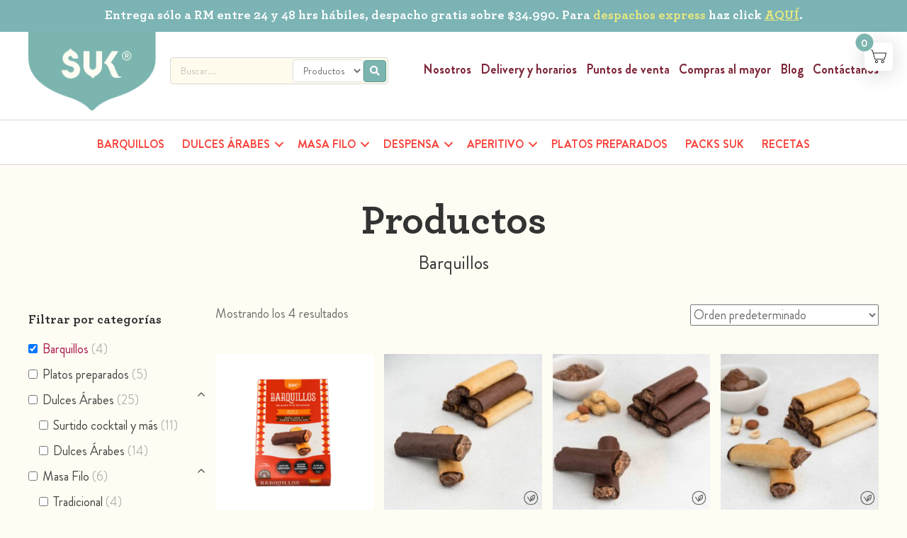

--- FILE ---
content_type: text/html; charset=UTF-8
request_url: https://suk.cl/categoria-producto/barquillos/
body_size: 26179
content:
<!DOCTYPE html>
<html lang="es">
<head>
<meta charset="UTF-8" />
<meta name='viewport' content='width=device-width, initial-scale=1.0' />
<meta http-equiv='X-UA-Compatible' content='IE=edge' />
<link rel="profile" href="https://gmpg.org/xfn/11" />
<meta name='robots' content='index, follow, max-image-preview:large, max-snippet:-1, max-video-preview:-1' />

<!-- Google Tag Manager for WordPress by gtm4wp.com -->
<script data-cfasync="false" data-pagespeed-no-defer>
	var gtm4wp_datalayer_name = "dataLayer";
	var dataLayer = dataLayer || [];
	const gtm4wp_use_sku_instead = 0;
	const gtm4wp_currency = 'CLP';
	const gtm4wp_product_per_impression = 10;
	const gtm4wp_clear_ecommerce = false;
	const gtm4wp_datalayer_max_timeout = 2000;
</script>
<!-- End Google Tag Manager for WordPress by gtm4wp.com -->
	<!-- This site is optimized with the Yoast SEO Premium plugin v26.6 (Yoast SEO v26.6) - https://yoast.com/wordpress/plugins/seo/ -->
	<title>Compra Barquillos aquí | Sabores en Suk.cl</title>
	<meta name="description" content="Compra Barquillos en Suk: productos árabes y mediterráneos, barquillos, dulces árabes, masa filo y especialidades con despacho a todo Chile. Desde 1968 ofrecemos nuestras irresistibles recetas de siempre." />
	<link rel="canonical" href="https://suk.cl/categoria-producto/barquillos/" />
	<meta property="og:locale" content="es_ES" />
	<meta property="og:type" content="article" />
	<meta property="og:title" content="Comprar Barquillos en Chile | Suk.cl" />
	<meta property="og:description" content="Compra en Suk: productos árabes y mediterráneos, barquillos, dulces árabes, masa filo y especialidades con despacho a todo Chile. Desde 1968 ofrecemos nuestras irresistibles recetas de siempre." />
	<meta property="og:url" content="https://suk.cl/categoria-producto/barquillos/" />
	<meta property="og:site_name" content="Suk.cl" />
	<meta property="og:image" content="https://suk.cl/wp-content/uploads/2025/11/ChatGPT-Image-24-nov-2025-02_23_32-p.m-1024x683.png" />
	<meta property="og:image:width" content="1024" />
	<meta property="og:image:height" content="683" />
	<meta property="og:image:type" content="image/png" />
	<meta name="twitter:card" content="summary_large_image" />
	<script type="application/ld+json" class="yoast-schema-graph">{"@context":"https://schema.org","@graph":[{"@type":"CollectionPage","@id":"https://suk.cl/categoria-producto/barquillos/","url":"https://suk.cl/categoria-producto/barquillos/","name":"Compra Barquillos aquí | Sabores en Suk.cl","isPartOf":{"@id":"https://suk.cl/#website"},"primaryImageOfPage":{"@id":"https://suk.cl/categoria-producto/barquillos/#primaryimage"},"image":{"@id":"https://suk.cl/categoria-producto/barquillos/#primaryimage"},"thumbnailUrl":"https://suk.cl/wp-content/uploads/2023/05/Barquillos-Suk-6-unid-1.png","description":"Compra Barquillos en Suk: productos árabes y mediterráneos, barquillos, dulces árabes, masa filo y especialidades con despacho a todo Chile. Desde 1968 ofrecemos nuestras irresistibles recetas de siempre.","breadcrumb":{"@id":"https://suk.cl/categoria-producto/barquillos/#breadcrumb"},"inLanguage":"es"},{"@type":"ImageObject","inLanguage":"es","@id":"https://suk.cl/categoria-producto/barquillos/#primaryimage","url":"https://suk.cl/wp-content/uploads/2023/05/Barquillos-Suk-6-unid-1.png","contentUrl":"https://suk.cl/wp-content/uploads/2023/05/Barquillos-Suk-6-unid-1.png","width":1080,"height":1080},{"@type":"BreadcrumbList","@id":"https://suk.cl/categoria-producto/barquillos/#breadcrumb","itemListElement":[{"@type":"ListItem","position":1,"name":"Portada","item":"https://suk.cl/"},{"@type":"ListItem","position":2,"name":"Barquillos"}]},{"@type":"WebSite","@id":"https://suk.cl/#website","url":"https://suk.cl/","name":"Suk.cl","description":"Tienda online de barquillos, dulces árabes, masa filo, dips, aperitivos y platos preparados mediterráneos, con despacho a domicilio en Chile","publisher":{"@id":"https://suk.cl/#organization"},"alternateName":"Suk.cl","potentialAction":[{"@type":"SearchAction","target":{"@type":"EntryPoint","urlTemplate":"https://suk.cl/?s={search_term_string}"},"query-input":{"@type":"PropertyValueSpecification","valueRequired":true,"valueName":"search_term_string"}}],"inLanguage":"es"},{"@type":"Organization","@id":"https://suk.cl/#organization","name":"Suk.cl","alternateName":"Suk.cl","url":"https://suk.cl/","logo":{"@type":"ImageObject","inLanguage":"es","@id":"https://suk.cl/#/schema/logo/image/","url":"https://suk.cl/wp-content/uploads/2025/11/suklogo.png","contentUrl":"https://suk.cl/wp-content/uploads/2025/11/suklogo.png","width":192,"height":119,"caption":"Suk.cl"},"image":{"@id":"https://suk.cl/#/schema/logo/image/"},"sameAs":["https://www.facebook.com/p/Suk-100063305315478/","https://www.instagram.com/suk_cl/"],"description":"La magia comienza hace más de 50 años, cuando de un barco dos almas curiosas e inquietas llegan decididas a anclar su cuerpo y alma en la cocina. Con sus más preciadas recetas se propusieron un reto: Asombrar con los fascinantes sabores del mediterráneo.","email":"contacto@suk.cl","telephone":"+562 2 790 3700","legalName":"Suk.cl","numberOfEmployees":{"@type":"QuantitativeValue","minValue":"11","maxValue":"50"},"publishingPrinciples":"https://suk.cl/politica-devoluciones-cambios-reembolsos/"}]}</script>
	<!-- / Yoast SEO Premium plugin. -->


<link rel='dns-prefetch' href='//static.klaviyo.com' />
<link rel='dns-prefetch' href='//capi-automation.s3.us-east-2.amazonaws.com' />
<link href='https://fonts.gstatic.com' crossorigin rel='preconnect' />
<link rel="preload" href="https://suk.cl/wp-content/plugins/bb-plugin/fonts/fontawesome/5.15.4/webfonts/fa-solid-900.woff2" as="font" type="font/woff2" crossorigin="anonymous">
<link rel="preload" href="https://suk.cl/wp-content/plugins/bb-plugin/fonts/fontawesome/5.15.4/webfonts/fa-regular-400.woff2" as="font" type="font/woff2" crossorigin="anonymous">
<style id='wp-img-auto-sizes-contain-inline-css'>
img:is([sizes=auto i],[sizes^="auto," i]){contain-intrinsic-size:3000px 1500px}
/*# sourceURL=wp-img-auto-sizes-contain-inline-css */
</style>

<link rel='stylesheet' id='xt-icons-css' href='https://suk.cl/wp-content/plugins/xt-woo-floating-cart/xt-framework/includes/customizer/controls/xt_icons/css/xt-icons.css?ver=1.4.8' media='all' />
<link rel='stylesheet' id='xt_framework_add-to-cart-css' href='https://suk.cl/wp-content/plugins/xt-woo-floating-cart/xt-framework/includes/modules/add-to-cart/assets/css/add-to-cart.css?ver=1.4.8' media='all' />
<link rel='stylesheet' id='ht_ctc_main_css-css' href='https://suk.cl/wp-content/plugins/click-to-chat-for-whatsapp/new/inc/assets/css/main.css?ver=4.34' media='all' />
<link rel='stylesheet' id='wp-block-library-css' href='https://suk.cl/wp-includes/css/dist/block-library/style.min.css?ver=6.9' media='all' />
<link rel='stylesheet' id='wc-blocks-style-css' href='https://suk.cl/wp-content/plugins/woocommerce/assets/client/blocks/wc-blocks.css?ver=wc-10.4.3' media='all' />
<style id='global-styles-inline-css'>
:root{--wp--preset--aspect-ratio--square: 1;--wp--preset--aspect-ratio--4-3: 4/3;--wp--preset--aspect-ratio--3-4: 3/4;--wp--preset--aspect-ratio--3-2: 3/2;--wp--preset--aspect-ratio--2-3: 2/3;--wp--preset--aspect-ratio--16-9: 16/9;--wp--preset--aspect-ratio--9-16: 9/16;--wp--preset--color--black: #000000;--wp--preset--color--cyan-bluish-gray: #abb8c3;--wp--preset--color--white: #ffffff;--wp--preset--color--pale-pink: #f78da7;--wp--preset--color--vivid-red: #cf2e2e;--wp--preset--color--luminous-vivid-orange: #ff6900;--wp--preset--color--luminous-vivid-amber: #fcb900;--wp--preset--color--light-green-cyan: #7bdcb5;--wp--preset--color--vivid-green-cyan: #00d084;--wp--preset--color--pale-cyan-blue: #8ed1fc;--wp--preset--color--vivid-cyan-blue: #0693e3;--wp--preset--color--vivid-purple: #9b51e0;--wp--preset--gradient--vivid-cyan-blue-to-vivid-purple: linear-gradient(135deg,rgb(6,147,227) 0%,rgb(155,81,224) 100%);--wp--preset--gradient--light-green-cyan-to-vivid-green-cyan: linear-gradient(135deg,rgb(122,220,180) 0%,rgb(0,208,130) 100%);--wp--preset--gradient--luminous-vivid-amber-to-luminous-vivid-orange: linear-gradient(135deg,rgb(252,185,0) 0%,rgb(255,105,0) 100%);--wp--preset--gradient--luminous-vivid-orange-to-vivid-red: linear-gradient(135deg,rgb(255,105,0) 0%,rgb(207,46,46) 100%);--wp--preset--gradient--very-light-gray-to-cyan-bluish-gray: linear-gradient(135deg,rgb(238,238,238) 0%,rgb(169,184,195) 100%);--wp--preset--gradient--cool-to-warm-spectrum: linear-gradient(135deg,rgb(74,234,220) 0%,rgb(151,120,209) 20%,rgb(207,42,186) 40%,rgb(238,44,130) 60%,rgb(251,105,98) 80%,rgb(254,248,76) 100%);--wp--preset--gradient--blush-light-purple: linear-gradient(135deg,rgb(255,206,236) 0%,rgb(152,150,240) 100%);--wp--preset--gradient--blush-bordeaux: linear-gradient(135deg,rgb(254,205,165) 0%,rgb(254,45,45) 50%,rgb(107,0,62) 100%);--wp--preset--gradient--luminous-dusk: linear-gradient(135deg,rgb(255,203,112) 0%,rgb(199,81,192) 50%,rgb(65,88,208) 100%);--wp--preset--gradient--pale-ocean: linear-gradient(135deg,rgb(255,245,203) 0%,rgb(182,227,212) 50%,rgb(51,167,181) 100%);--wp--preset--gradient--electric-grass: linear-gradient(135deg,rgb(202,248,128) 0%,rgb(113,206,126) 100%);--wp--preset--gradient--midnight: linear-gradient(135deg,rgb(2,3,129) 0%,rgb(40,116,252) 100%);--wp--preset--font-size--small: 13px;--wp--preset--font-size--medium: 20px;--wp--preset--font-size--large: 36px;--wp--preset--font-size--x-large: 42px;--wp--preset--spacing--20: 0.44rem;--wp--preset--spacing--30: 0.67rem;--wp--preset--spacing--40: 1rem;--wp--preset--spacing--50: 1.5rem;--wp--preset--spacing--60: 2.25rem;--wp--preset--spacing--70: 3.38rem;--wp--preset--spacing--80: 5.06rem;--wp--preset--shadow--natural: 6px 6px 9px rgba(0, 0, 0, 0.2);--wp--preset--shadow--deep: 12px 12px 50px rgba(0, 0, 0, 0.4);--wp--preset--shadow--sharp: 6px 6px 0px rgba(0, 0, 0, 0.2);--wp--preset--shadow--outlined: 6px 6px 0px -3px rgb(255, 255, 255), 6px 6px rgb(0, 0, 0);--wp--preset--shadow--crisp: 6px 6px 0px rgb(0, 0, 0);}:where(.is-layout-flex){gap: 0.5em;}:where(.is-layout-grid){gap: 0.5em;}body .is-layout-flex{display: flex;}.is-layout-flex{flex-wrap: wrap;align-items: center;}.is-layout-flex > :is(*, div){margin: 0;}body .is-layout-grid{display: grid;}.is-layout-grid > :is(*, div){margin: 0;}:where(.wp-block-columns.is-layout-flex){gap: 2em;}:where(.wp-block-columns.is-layout-grid){gap: 2em;}:where(.wp-block-post-template.is-layout-flex){gap: 1.25em;}:where(.wp-block-post-template.is-layout-grid){gap: 1.25em;}.has-black-color{color: var(--wp--preset--color--black) !important;}.has-cyan-bluish-gray-color{color: var(--wp--preset--color--cyan-bluish-gray) !important;}.has-white-color{color: var(--wp--preset--color--white) !important;}.has-pale-pink-color{color: var(--wp--preset--color--pale-pink) !important;}.has-vivid-red-color{color: var(--wp--preset--color--vivid-red) !important;}.has-luminous-vivid-orange-color{color: var(--wp--preset--color--luminous-vivid-orange) !important;}.has-luminous-vivid-amber-color{color: var(--wp--preset--color--luminous-vivid-amber) !important;}.has-light-green-cyan-color{color: var(--wp--preset--color--light-green-cyan) !important;}.has-vivid-green-cyan-color{color: var(--wp--preset--color--vivid-green-cyan) !important;}.has-pale-cyan-blue-color{color: var(--wp--preset--color--pale-cyan-blue) !important;}.has-vivid-cyan-blue-color{color: var(--wp--preset--color--vivid-cyan-blue) !important;}.has-vivid-purple-color{color: var(--wp--preset--color--vivid-purple) !important;}.has-black-background-color{background-color: var(--wp--preset--color--black) !important;}.has-cyan-bluish-gray-background-color{background-color: var(--wp--preset--color--cyan-bluish-gray) !important;}.has-white-background-color{background-color: var(--wp--preset--color--white) !important;}.has-pale-pink-background-color{background-color: var(--wp--preset--color--pale-pink) !important;}.has-vivid-red-background-color{background-color: var(--wp--preset--color--vivid-red) !important;}.has-luminous-vivid-orange-background-color{background-color: var(--wp--preset--color--luminous-vivid-orange) !important;}.has-luminous-vivid-amber-background-color{background-color: var(--wp--preset--color--luminous-vivid-amber) !important;}.has-light-green-cyan-background-color{background-color: var(--wp--preset--color--light-green-cyan) !important;}.has-vivid-green-cyan-background-color{background-color: var(--wp--preset--color--vivid-green-cyan) !important;}.has-pale-cyan-blue-background-color{background-color: var(--wp--preset--color--pale-cyan-blue) !important;}.has-vivid-cyan-blue-background-color{background-color: var(--wp--preset--color--vivid-cyan-blue) !important;}.has-vivid-purple-background-color{background-color: var(--wp--preset--color--vivid-purple) !important;}.has-black-border-color{border-color: var(--wp--preset--color--black) !important;}.has-cyan-bluish-gray-border-color{border-color: var(--wp--preset--color--cyan-bluish-gray) !important;}.has-white-border-color{border-color: var(--wp--preset--color--white) !important;}.has-pale-pink-border-color{border-color: var(--wp--preset--color--pale-pink) !important;}.has-vivid-red-border-color{border-color: var(--wp--preset--color--vivid-red) !important;}.has-luminous-vivid-orange-border-color{border-color: var(--wp--preset--color--luminous-vivid-orange) !important;}.has-luminous-vivid-amber-border-color{border-color: var(--wp--preset--color--luminous-vivid-amber) !important;}.has-light-green-cyan-border-color{border-color: var(--wp--preset--color--light-green-cyan) !important;}.has-vivid-green-cyan-border-color{border-color: var(--wp--preset--color--vivid-green-cyan) !important;}.has-pale-cyan-blue-border-color{border-color: var(--wp--preset--color--pale-cyan-blue) !important;}.has-vivid-cyan-blue-border-color{border-color: var(--wp--preset--color--vivid-cyan-blue) !important;}.has-vivid-purple-border-color{border-color: var(--wp--preset--color--vivid-purple) !important;}.has-vivid-cyan-blue-to-vivid-purple-gradient-background{background: var(--wp--preset--gradient--vivid-cyan-blue-to-vivid-purple) !important;}.has-light-green-cyan-to-vivid-green-cyan-gradient-background{background: var(--wp--preset--gradient--light-green-cyan-to-vivid-green-cyan) !important;}.has-luminous-vivid-amber-to-luminous-vivid-orange-gradient-background{background: var(--wp--preset--gradient--luminous-vivid-amber-to-luminous-vivid-orange) !important;}.has-luminous-vivid-orange-to-vivid-red-gradient-background{background: var(--wp--preset--gradient--luminous-vivid-orange-to-vivid-red) !important;}.has-very-light-gray-to-cyan-bluish-gray-gradient-background{background: var(--wp--preset--gradient--very-light-gray-to-cyan-bluish-gray) !important;}.has-cool-to-warm-spectrum-gradient-background{background: var(--wp--preset--gradient--cool-to-warm-spectrum) !important;}.has-blush-light-purple-gradient-background{background: var(--wp--preset--gradient--blush-light-purple) !important;}.has-blush-bordeaux-gradient-background{background: var(--wp--preset--gradient--blush-bordeaux) !important;}.has-luminous-dusk-gradient-background{background: var(--wp--preset--gradient--luminous-dusk) !important;}.has-pale-ocean-gradient-background{background: var(--wp--preset--gradient--pale-ocean) !important;}.has-electric-grass-gradient-background{background: var(--wp--preset--gradient--electric-grass) !important;}.has-midnight-gradient-background{background: var(--wp--preset--gradient--midnight) !important;}.has-small-font-size{font-size: var(--wp--preset--font-size--small) !important;}.has-medium-font-size{font-size: var(--wp--preset--font-size--medium) !important;}.has-large-font-size{font-size: var(--wp--preset--font-size--large) !important;}.has-x-large-font-size{font-size: var(--wp--preset--font-size--x-large) !important;}
/*# sourceURL=global-styles-inline-css */
</style>

<style id='classic-theme-styles-inline-css'>
/*! This file is auto-generated */
.wp-block-button__link{color:#fff;background-color:#32373c;border-radius:9999px;box-shadow:none;text-decoration:none;padding:calc(.667em + 2px) calc(1.333em + 2px);font-size:1.125em}.wp-block-file__button{background:#32373c;color:#fff;text-decoration:none}
/*# sourceURL=/wp-includes/css/classic-themes.min.css */
</style>
<link rel='stylesheet' id='wp-components-css' href='https://suk.cl/wp-includes/css/dist/components/style.min.css?ver=6.9' media='all' />
<link rel='stylesheet' id='wp-preferences-css' href='https://suk.cl/wp-includes/css/dist/preferences/style.min.css?ver=6.9' media='all' />
<link rel='stylesheet' id='wp-block-editor-css' href='https://suk.cl/wp-includes/css/dist/block-editor/style.min.css?ver=6.9' media='all' />
<link rel='stylesheet' id='popup-maker-block-library-style-css' href='https://suk.cl/wp-content/plugins/popup-maker/dist/packages/block-library-style.css?ver=dbea705cfafe089d65f1' media='all' />
<link rel='stylesheet' id='contact-form-7-css' href='https://suk.cl/wp-content/plugins/contact-form-7/includes/css/styles.css?ver=6.1.4' media='all' />
<link rel='stylesheet' id='woocommerce-layout-css' href='https://suk.cl/wp-content/plugins/woocommerce/assets/css/woocommerce-layout.css?ver=10.4.3' media='all' />
<link rel='stylesheet' id='woocommerce-smallscreen-css' href='https://suk.cl/wp-content/plugins/woocommerce/assets/css/woocommerce-smallscreen.css?ver=10.4.3' media='only screen and (max-width: 767px)' />
<link rel='stylesheet' id='woocommerce-general-css' href='https://suk.cl/wp-content/plugins/woocommerce/assets/css/woocommerce.css?ver=10.4.3' media='all' />
<style id='woocommerce-inline-inline-css'>
.woocommerce form .form-row .required { visibility: visible; }
/*# sourceURL=woocommerce-inline-inline-css */
</style>
<link rel='stylesheet' id='font-awesome-5-css' href='https://suk.cl/wp-content/plugins/bb-plugin/fonts/fontawesome/5.15.4/css/all.min.css?ver=2.10.0.2' media='all' />
<link rel='stylesheet' id='fl-builder-layout-bundle-7c60934a122d44dbfa35c148b790de72-css' href='https://suk.cl/wp-content/uploads/bb-plugin/cache/7c60934a122d44dbfa35c148b790de72-layout-bundle.css?ver=2.10.0.2-1.5.2' media='all' />
<link rel='stylesheet' id='xtfw_notice-css' href='https://suk.cl/wp-content/plugins/xt-woo-floating-cart/xt-framework/includes/notices/assets/css/frontend-notices.css?ver=1.4.8' media='all' />
<link rel='stylesheet' id='ion.range-slider-css' href='https://suk.cl/wp-content/plugins/yith-woocommerce-ajax-product-filter-premium/assets/css/ion.range-slider.css?ver=2.3.1' media='all' />
<link rel='stylesheet' id='yith-wcan-shortcodes-css' href='https://suk.cl/wp-content/plugins/yith-woocommerce-ajax-product-filter-premium/assets/css/shortcodes.css?ver=4.32.0' media='all' />
<style id='yith-wcan-shortcodes-inline-css'>
:root{
	--yith-wcan-filters_colors_titles: #333333;
	--yith-wcan-filters_colors_background: rgba(255,255,255,0);
	--yith-wcan-filters_colors_accent: #A7144C;
	--yith-wcan-filters_colors_accent_r: 167;
	--yith-wcan-filters_colors_accent_g: 20;
	--yith-wcan-filters_colors_accent_b: 76;
	--yith-wcan-color_swatches_border_radius: 100%;
	--yith-wcan-color_swatches_size: 30px;
	--yith-wcan-labels_style_background: #FFFFFF;
	--yith-wcan-labels_style_background_hover: #A7144C;
	--yith-wcan-labels_style_background_active: #A7144C;
	--yith-wcan-labels_style_text: #434343;
	--yith-wcan-labels_style_text_hover: #FFFFFF;
	--yith-wcan-labels_style_text_active: #FFFFFF;
	--yith-wcan-anchors_style_text: #434343;
	--yith-wcan-anchors_style_text_hover: #A7144C;
	--yith-wcan-anchors_style_text_active: #A7144C;
}
/*# sourceURL=yith-wcan-shortcodes-inline-css */
</style>
<link rel='stylesheet' id='jquery-magnificpopup-css' href='https://suk.cl/wp-content/plugins/bb-plugin/css/jquery.magnificpopup.min.css?ver=2.10.0.2' media='all' />
<link rel='stylesheet' id='xt-lightslider-css' href='https://suk.cl/wp-content/plugins/xt-woo-floating-cart/public/assets/vendors/lightslider/css/lightslider.css?ver=2.0.2' media='all' />
<link rel='stylesheet' id='xt-woo-floating-cart-css' href='https://suk.cl/wp-content/plugins/xt-woo-floating-cart/public/assets/css/frontend.css?ver=1607478426' media='all' />
<link rel='stylesheet' id='woo_discount_pro_style-css' href='https://suk.cl/wp-content/plugins/woo-discount-rules-pro/Assets/Css/awdr_style.css?ver=2.6.13' media='all' />
<link rel='stylesheet' id='bootstrap-css' href='https://suk.cl/wp-content/themes/bb-theme/css/bootstrap.min.css?ver=1.7.14' media='all' />
<link rel='stylesheet' id='fl-automator-skin-css' href='https://suk.cl/wp-content/uploads/bb-theme/skin-6957d045c8239.css?ver=1.7.14' media='all' />
<link rel='stylesheet' id='suk-theme-css' href='https://suk.cl/wp-content/themes/suk/style.css?ver=1.3.6' media='all' />
<link rel='stylesheet' id='suk-style-css' href='https://suk.cl/wp-content/themes/suk/assets/app.css?ver=1.3.6' media='all' />
<script id="jquery-core-js-extra">
var states_cities = {"013":[{"zip":"9200000","city":"Cerrillos"},{"zip":"9080000","city":"Cerro Navia"},{"zip":"9340001","city":"Chicureo"},{"zip":"9340000","city":"Colina"},{"zip":"8540000","city":"Conchal\u00ed"},{"zip":"8010000","city":"El Bosque"},{"zip":"9160000","city":"Estaci\u00f3n Central"},{"zip":"8580000","city":"Huechuraba"},{"zip":"8380000","city":"Independencia"},{"zip":"7550000","city":"Las Condes"},{"zip":"7970000","city":"La Cisterna"},{"zip":"8240000","city":"La Florida"},{"zip":"8780000","city":"La Granja"},{"zip":"8820000","city":"La Pintana"},{"zip":"7850000","city":"La Reina"},{"zip":"7690000","city":"Lo Barnechea (urbano)"},{"zip":"9120000","city":"Lo Espejo"},{"zip":"8980000","city":"Lo Prado"},{"zip":"7810000","city":"Macul"},{"zip":"9250000","city":"Maip\u00fa"},{"zip":"7750000","city":"\u00d1u\u00f1oa"},{"zip":"7910000","city":"Pe\u00f1alol\u00e9n"},{"zip":"8460000","city":"Pedro Aguirre Cerda"},{"zip":"9020000","city":"Pudahuel"},{"zip":"8150000","city":"Puente Alto"},{"zip":"7500000","city":"Providencia"},{"zip":"8700000","city":"Quilicura"},{"zip":"8500000","city":"Quinta Normal"},{"zip":"8420000","city":"Recoleta"},{"zip":"8640000","city":"Renca"},{"zip":"8320000","city":"Santiago Centro"},{"zip":"8900000","city":"San Miguel"},{"zip":"8940000","city":"San Joaqu\u00edn"},{"zip":"8050000","city":"San Bernardo"},{"zip":"8860000","city":"San Ram\u00f3n"},{"zip":"7630000","city":"Vitacura"}]};
//# sourceURL=jquery-core-js-extra
</script>
<script src="https://suk.cl/wp-includes/js/jquery/jquery.min.js?ver=3.7.1" id="jquery-core-js"></script>
<script src="https://suk.cl/wp-includes/js/jquery/jquery-migrate.min.js?ver=3.4.1" id="jquery-migrate-js"></script>
<script src="https://suk.cl/wp-content/plugins/woocommerce/assets/js/jquery-blockui/jquery.blockUI.min.js?ver=2.7.0-wc.10.4.3" id="wc-jquery-blockui-js" data-wp-strategy="defer"></script>
<script id="wc-add-to-cart-js-extra">
var wc_add_to_cart_params = {"ajax_url":"/wp-admin/admin-ajax.php","wc_ajax_url":"/?wc-ajax=%%endpoint%%","i18n_view_cart":"Ver carrito","cart_url":"https://suk.cl/carrito/","is_cart":"","cart_redirect_after_add":"no"};
//# sourceURL=wc-add-to-cart-js-extra
</script>
<script src="https://suk.cl/wp-content/plugins/woocommerce/assets/js/frontend/add-to-cart.min.js?ver=10.4.3" id="wc-add-to-cart-js" data-wp-strategy="defer"></script>
<script src="https://suk.cl/wp-content/plugins/woocommerce/assets/js/js-cookie/js.cookie.min.js?ver=2.1.4-wc.10.4.3" id="wc-js-cookie-js" data-wp-strategy="defer"></script>
<script id="wc-cart-fragments-js-extra">
var wc_cart_fragments_params = {"ajax_url":"/wp-admin/admin-ajax.php","wc_ajax_url":"/?wc-ajax=%%endpoint%%","cart_hash_key":"wc_cart_hash_63816e4d729416c5bb145f96face0fef","fragment_name":"wc_fragments_63816e4d729416c5bb145f96face0fef","request_timeout":"5000"};
//# sourceURL=wc-cart-fragments-js-extra
</script>
<script src="https://suk.cl/wp-content/plugins/woocommerce/assets/js/frontend/cart-fragments.min.js?ver=10.4.3" id="wc-cart-fragments-js" data-wp-strategy="defer"></script>
<script src="https://suk.cl/wp-content/plugins/xt-woo-floating-cart/xt-framework/assets/js/jquery.ajaxqueue-min.js?ver=1.4.8" id="xt-jquery-ajaxqueue-js"></script>
<script src="https://suk.cl/wp-content/plugins/xt-woo-floating-cart/xt-framework/assets/js/jquery.touch-min.js?ver=1.4.8" id="xt-jquery-touch-js"></script>
<script id="xt-jquery-touch-js-after">
window.XT = (typeof window.XT !== "undefined") ? window.XT : {};
    
                XT.isTouchDevice = function () {
                    return ("ontouchstart" in document.documentElement);
                };
    
                if (XT.isTouchDevice()) {
                    jQuery("html").addClass("xtfw-touchevents");
                }else{        
                    jQuery("html").addClass("xtfw-no-touchevents");
                }
            
//# sourceURL=xt-jquery-touch-js-after
</script>
<script id="xt_framework_add-to-cart-js-extra">
var XT_ATC = {"customizerConfigId":"xt_framework_add-to-cart","ajaxUrl":"https://suk.cl/?wc-ajax=%%endpoint%%","ajaxAddToCart":"1","ajaxSinglePageAddToCart":"1","singleScrollToNotice":"1","singleScrollToNoticeTimeout":"","isProductPage":"","overrideSpinner":"","spinnerIcon":"","checkmarkIcon":"","redirectionEnabled":"","redirectionTo":"https://suk.cl/carrito/"};
//# sourceURL=xt_framework_add-to-cart-js-extra
</script>
<script src="https://suk.cl/wp-content/plugins/xt-woo-floating-cart/xt-framework/includes/modules/add-to-cart/assets/js/add-to-cart-min.js?ver=1.4.8" id="xt_framework_add-to-cart-js"></script>
<script id="woocommerce-js-extra">
var woocommerce_params = {"ajax_url":"/wp-admin/admin-ajax.php","wc_ajax_url":"/?wc-ajax=%%endpoint%%","i18n_password_show":"Mostrar contrase\u00f1a","i18n_password_hide":"Ocultar contrase\u00f1a"};
//# sourceURL=woocommerce-js-extra
</script>
<script src="https://suk.cl/wp-content/plugins/woocommerce/assets/js/frontend/woocommerce.min.js?ver=10.4.3" id="woocommerce-js" defer data-wp-strategy="defer"></script>
<script src="https://suk.cl/wp-content/plugins/xt-woo-floating-cart/public/assets/vendors/bodyScrollLock-min.js?ver=2.0.2" id="xt-body-scroll-lock-js"></script>
<script src="https://suk.cl/wp-content/plugins/xt-woo-floating-cart/public/assets/vendors/lightslider/js/lightslider-min.js?ver=2.0.2" id="xt-lightslider-js"></script>
<script id="xt-woo-floating-cart-js-extra">
var XT_WOOFC = {"wc_ajax_url":"https://suk.cl/?wc-ajax=%%endpoint%%","layouts":{"XS":300,"S":480,"M":782,"L":1024},"can_use_premium_code":"1","can_checkout":"1","body_lock_scroll":"1","suggested_products_enabled":"1","suggested_products_arrow":"xt_wooqvicon-arrows-28","cart_autoheight":"","cart_menu_enabled":"","cart_menu_click_action":"toggle","cart_shortcode_enabled":"","cart_shortcode_click_action":"toggle","override_addtocart_spinner":"","addtocart_spinner":"xt_icon-spinner","addtocart_checkmark":"xt_icon-spinner","trigger_selectors":[],"lang":{"wait":"Por favor, espere","loading":"Cargando","min_qty_required":"Cantidad m\u00ednima requerida","max_stock_reached":"L\u00edmite de existencias alcanzado","restoring":"Restoring product..."}};
//# sourceURL=xt-woo-floating-cart-js-extra
</script>
<script src="https://suk.cl/wp-content/plugins/xt-woo-floating-cart/public/assets/js/frontend-min.js?ver=1607478426" id="xt-woo-floating-cart-js"></script>
<script id="wc-settings-dep-in-header-js-after">
console.warn( "Scripts that have a dependency on [wc-settings, wc-blocks-checkout] must be loaded in the footer, klaviyo-klaviyo-checkout-block-editor-script was registered to load in the header, but has been switched to load in the footer instead. See https://github.com/woocommerce/woocommerce-gutenberg-products-block/pull/5059" );
console.warn( "Scripts that have a dependency on [wc-settings, wc-blocks-checkout] must be loaded in the footer, klaviyo-klaviyo-checkout-block-view-script was registered to load in the header, but has been switched to load in the footer instead. See https://github.com/woocommerce/woocommerce-gutenberg-products-block/pull/5059" );
//# sourceURL=wc-settings-dep-in-header-js-after
</script>
		<script>
			window.wc_ga_pro = {};

			window.wc_ga_pro.ajax_url = 'https://suk.cl/wp-admin/admin-ajax.php';

			window.wc_ga_pro.available_gateways = {"transbank_webpay_plus_rest":"Webpay Plus"};

			// interpolate json by replacing placeholders with variables (only used by UA tracking)
			window.wc_ga_pro.interpolate_json = function( object, variables ) {

				if ( ! variables ) {
					return object;
				}

				let j = JSON.stringify( object );

				for ( let k in variables ) {
					j = j.split( '{$' + k + '}' ).join( variables[ k ] );
				}

				return JSON.parse( j );
			};

			// return the title for a payment gateway
			window.wc_ga_pro.get_payment_method_title = function( payment_method ) {
				return window.wc_ga_pro.available_gateways[ payment_method ] || payment_method;
			};

			// check if an email is valid
			window.wc_ga_pro.is_valid_email = function( email ) {
				return /[^\s@]+@[^\s@]+\.[^\s@]+/.test( email );
			};
		</script>
				<!-- Google tag (gtag.js) -->
		<script async src='https://www.googletagmanager.com/gtag/js?id=G-LK701HQMM0&#038;l=dataLayer'></script>
		<script >

			window.dataLayer = window.dataLayer || [];

			function gtag() {
				dataLayer.push(arguments);
			}

			gtag('js', new Date());

			gtag('config', 'G-LK701HQMM0', {"cookie_domain":"auto"});

			gtag('consent', 'default', {"analytics_storage":"denied","ad_storage":"denied","ad_user_data":"denied","ad_personalization":"denied","region":["AT","BE","BG","HR","CY","CZ","DK","EE","FI","FR","DE","GR","HU","IS","IE","IT","LV","LI","LT","LU","MT","NL","NO","PL","PT","RO","SK","SI","ES","SE","GB","CH"]});(function($) {
	$(function () {

		const consentMap = {
			statistics: [ 'analytics_storage' ],
			marketing: [ 'ad_storage', 'ad_user_data', 'ad_personalization' ]
		};

		// eslint-disable-next-line camelcase -- `wp_has_consent` is defined by the WP Consent API plugin.
		if ( typeof window.wp_has_consent === 'function' ) {
			console.log('has consent');

			// eslint-disable-next-line camelcase -- `wp_consent_type` is defined by the WP Consent API plugin.
			if ( window.wp_consent_type === undefined ) {
				window.wp_consent_type = 'optin';
			}

			const consentState = {};

			for ( const [ category, types ] of Object.entries( consentMap ) ) {
				// eslint-disable-next-line camelcase, no-undef -- `consent_api_get_cookie`, `constent_api` is defined by the WP Consent API plugin.
				if ( consent_api_get_cookie( window.consent_api.cookie_prefix + '_' + category ) !== '' ) {
					// eslint-disable-next-line camelcase, no-undef -- `wp_has_consent` is defined by the WP Consent API plugin.
					const hasConsent = wp_has_consent( category ) ? 'granted' : 'denied';

					types.forEach( ( type ) => {
						consentState[ type ] = hasConsent;
					} );
				}
			}

			if ( Object.keys( consentState ).length > 0 ) {
				gtag( 'consent', 'update', consentState );
			}
		}

		document.addEventListener( 'wp_listen_for_consent_change', ( event ) => {
			const consentUpdate = {};
			const types = consentMap[ Object.keys( event.detail )[ 0 ] ];
			const state = Object.values( event.detail )[ 0 ] === 'allow' ? 'granted' : 'denied';

			if ( types === undefined ) {
				return
			}

			types.forEach( ( type ) => {
				consentUpdate[ type ] = state;
			} );

			if ( Object.keys( consentUpdate ).length > 0 ) {
				gtag( 'consent', 'update', consentUpdate );
			}
		} );
	});
})(jQuery);
			
			(function() {

				const event = document.createEvent('Event');

				event.initEvent( 'wc_google_analytics_pro_gtag_loaded', true, true );

				document.dispatchEvent( event );
			})();
		</script>
		<link rel="https://api.w.org/" href="https://suk.cl/wp-json/" /><link rel="alternate" title="JSON" type="application/json" href="https://suk.cl/wp-json/wp/v2/product_cat/122" />
<!-- Google Tag Manager for WordPress by gtm4wp.com -->
<!-- GTM Container placement set to automatic -->
<script data-cfasync="false" data-pagespeed-no-defer>
	var dataLayer_content = {"pagePostType":"product","pagePostType2":"tax-product","pageCategory":[]};
	dataLayer.push( dataLayer_content );
</script>
<script data-cfasync="false" data-pagespeed-no-defer>
(function(w,d,s,l,i){w[l]=w[l]||[];w[l].push({'gtm.start':
new Date().getTime(),event:'gtm.js'});var f=d.getElementsByTagName(s)[0],
j=d.createElement(s),dl=l!='dataLayer'?'&l='+l:'';j.async=true;j.src=
'//www.googletagmanager.com/gtm.js?id='+i+dl;f.parentNode.insertBefore(j,f);
})(window,document,'script','dataLayer','GTM-TLTMG5P');
</script>
<!-- End Google Tag Manager for WordPress by gtm4wp.com --><!-- Google site verification - Google for WooCommerce -->
<meta name="google-site-verification" content="2fPjgzAvk8Zf5xoGriyo50lkyBEhaCc0SoVVuhFb8KU" />
    <style>
        .free-shipping-notice td {
            padding: 10px 15px !important;
            background-color: #f7f7f7;
        }
        .free-shipping-notice p {
            margin: 0 !important;
            text-align: right;
            font-size: 16px;
        }
        .fl-post-grid-image .swap--thumbnail img + img {
            display: none;
        }
        .fl-post-grid-image:hover .swap--thumbnail img {
            display: none;
        }
        .fl-post-grid-image:hover .swap--thumbnail img + img {
            display: block;
        }
    </style>
    	<noscript><style>.woocommerce-product-gallery{ opacity: 1 !important; }</style></noscript>
	<style>.recentcomments a{display:inline !important;padding:0 !important;margin:0 !important;}</style>			<script  type="text/javascript">
				!function(f,b,e,v,n,t,s){if(f.fbq)return;n=f.fbq=function(){n.callMethod?
					n.callMethod.apply(n,arguments):n.queue.push(arguments)};if(!f._fbq)f._fbq=n;
					n.push=n;n.loaded=!0;n.version='2.0';n.queue=[];t=b.createElement(e);t.async=!0;
					t.src=v;s=b.getElementsByTagName(e)[0];s.parentNode.insertBefore(t,s)}(window,
					document,'script','https://connect.facebook.net/en_US/fbevents.js');
			</script>
			<!-- WooCommerce Facebook Integration Begin -->
			<script  type="text/javascript">

				fbq('init', '401330778552813', {}, {
    "agent": "woocommerce_6-10.4.3-3.5.15"
});

				document.addEventListener( 'DOMContentLoaded', function() {
					// Insert placeholder for events injected when a product is added to the cart through AJAX.
					document.body.insertAdjacentHTML( 'beforeend', '<div class=\"wc-facebook-pixel-event-placeholder\"></div>' );
				}, false );

			</script>
			<!-- WooCommerce Facebook Integration End -->
			<link rel="icon" href="https://suk.cl/wp-content/uploads/2018/08/cropped-logo-32x32.png" sizes="32x32" />
<link rel="icon" href="https://suk.cl/wp-content/uploads/2018/08/cropped-logo-192x192.png" sizes="192x192" />
<link rel="apple-touch-icon" href="https://suk.cl/wp-content/uploads/2018/08/cropped-logo-180x180.png" />
<meta name="msapplication-TileImage" content="https://suk.cl/wp-content/uploads/2018/08/cropped-logo-270x270.png" />
<style id="xirki-inline-styles">:root{--xt-woofc-overlay-color:rgba(0,0,0,.5);--xt-woofc-spinner-color:#7cb5b0;--xt-woofc-spinner-overlay-color:rgba(255,255,255,0.5);--xt-woofc-trigger-bg-color:#ffffff;--xt-woofc-trigger-cart-icon-color:#000000;--xt-woofc-trigger-bg-active-color:#ffffff;--xt-woofc-trigger-close-icon-color:#000000;--xt-woofc-counter-bg-color:#7cb5b0;--xt-woofc-counter-color:#ffffff;--xt-woofc-header-bg-color:#ffffff;--xt-woofc-header-border-color:#e6e6e6;--xt-woofc-header-title-color:#263646;--xt-woofc-header-color:#808b97;--xt-woofc-header-link-color:#7cb5b0;--xt-woofc-header-link-hover-color:#7cb5b0;--xt-woofc-header-error-color:#dd3333;--xt-woofc-bg-color:#ffffff;--xt-woofc-color:#666666;--xt-woofc-link-color:#2b3e51;--xt-woofc-link-hover-color:#2b3e51;--xt-woofc-border-color:#e6e6e6;--xt-woofc-product-title-wrap:nowrap;--xt-woofc-product-title-color:#2b3e51;--xt-woofc-product-title-hover-color:#7cb5b0;--xt-woofc-product-price-color:#2b3e51;--xt-woofc-product-qty-icon-color:#808B94;--xt-woofc-product-qty-icon-hover-color:#7cb5b0;--xt-woofc-product-qty-icon-size:10px;--xt-woofc-product-qty-input-size:16px;--xt-woofc-product-remove-color:#2b3e51;--xt-woofc-product-remove-hover-color:#7cb5b0;--xt-woofc-checkout-btn-bg-color:#7cb5b0;--xt-woofc-checkout-btn-bg-hover-color:#7cb5b0;--xt-woofc-checkout-btn-color:#ffffff;--xt-woofc-checkout-btn-hover-color:#ffffff;--xt-woofc-sp-arrow-size:20px;--xt-woofc-sp-arrow-color:#2b3e51;--xt-woofc-sp-arrow-hover-color:#1a3651;}.xt_woofc-inner .xt_woofc-count{font-family:inherit;}.xt_woofc-inner .xt_woofc-title{font-family:inherit;font-size:16px;letter-spacing:1.4px;text-transform:uppercase;}.xt_woofc-inner .xt_woofc-coupon,.xt_woofc-inner .xt_woofc-notice{font-family:inherit;font-size:10px;letter-spacing:1.4px;text-transform:uppercase;}.xt_woofc-inner .xt_woofc-notice-error{font-family:inherit;font-size:10px;letter-spacing:1.4px;text-transform:uppercase;}.xt_woofc-inner .xt_woofc-header-message{font-family:Source Sans Pro;font-size:16px;font-weight:600;letter-spacing:1px;text-align:center;text-transform:none;}.xt_woofc-empty .xt_woofc-inner .xt_woofc-no-product{font-family:inherit;font-size:12px;letter-spacing:1.4px;text-align:left;text-transform:none;}.xt_woofc-inner .xt_woofc-price,.xt_woofc-inner .xt_woofc-price del,.xt_woofc-inner .xt_woofc-price ins,.xt_woofc-inner .xt_woofc-product-title{font-family:inherit;font-size:18px;letter-spacing:0px;text-transform:capitalize;}.xt_woofc-inner .xt_woofc-product-attributes dl dt,.xt_woofc-inner .xt_woofc-product-variations dl dt,.xt_woofc-inner .xt_woofc-sku dl dt{font-family:inherit;font-size:10px;letter-spacing:0px;text-transform:capitalize;}.xt_woofc-inner .xt_woofc-product-attributes dl dd,.xt_woofc-inner .xt_woofc-product-variations dl dd,.xt_woofc-inner .xt_woofc-sku dl dd{font-family:inherit;font-size:10px;letter-spacing:0px;text-transform:capitalize;}.xt_woofc-inner .xt_woofc-actions{font-family:inherit;font-size:14px;letter-spacing:0px;text-transform:capitalize;}.xt_woofc-inner .xt_woofc-quantity input{font-family:inherit;font-size:14px;letter-spacing:1.2px;}.xt_woofc-inner a.xt_woofc-checkout{font-family:inherit;font-size:24px;letter-spacing:0px;text-transform:none;}.xt_woofc.xt_woofc-icon-actions .xt_woofc-actions a span{display:none;}.xt_woofc:not(.xt_woofc-icon-actions) .xt_woofc-actions a i{display:none;}@media screen and (min-width: 783px){:root{--xt-woofc-trigger-size:40px;--xt-woofc-counter-size:25px;--xt-woofc-hoffset:20px;--xt-woofc-voffset:60px;--xt-woofc-width:440px;--xt-woofc-height:400px;--xt-woofc-zindex:90198;--xt-woofc-product-image-width:80px;}.xt_woofc:not(.xt_woofc-cart-open){--xt-woofc-radius:6px;}.xt_woofc-cart-open{--xt-woofc-radius:6px;}.select2-container{z-index:calc(90198 + 2000)!important;}}@media screen and (max-width: 782px){:root{--xt-woofc-trigger-size:72px;--xt-woofc-counter-size:25px;--xt-woofc-hoffset:20px;--xt-woofc-voffset:20px;--xt-woofc-width:440px;--xt-woofc-height:400px;--xt-woofc-zindex:90200;--xt-woofc-product-image-width:80px;}.xt_woofc:not(.xt_woofc-cart-open){--xt-woofc-radius:6px;}.xt_woofc-cart-open{--xt-woofc-radius:6px;}.select2-container{z-index:calc(90200 + 2000)!important;}}@media screen and (max-width: 480px){:root{--xt-woofc-trigger-size:48px;--xt-woofc-counter-size:25px;--xt-woofc-hoffset:10px;--xt-woofc-voffset:70px;--xt-woofc-width:440px;--xt-woofc-height:1000px;--xt-woofc-zindex:90200;--xt-woofc-product-image-width:80px;}.xt_woofc:not(.xt_woofc-cart-open){--xt-woofc-radius:6px;}.xt_woofc-cart-open{--xt-woofc-radius:6px;}.select2-container{z-index:calc(90200 + 2000)!important;}.xt_woofc-inner .xt_woofc-actions{font-size:calc(14px * 0.85);}.xt_woofc-inner .xt_woofc-quantity input{font-size:calc(14px * 0.85);}.xt_woofc-inner a.xt_woofc-checkout{font-size:calc(24px * 0.75);}}@font-face{font-display:swap;font-family:'Source Sans Pro';font-style:normal;font-weight:600;src:url(//fonts.gstatic.com/l/font?kit=6xKydSBYKcSV-LCoeQqfX1RYOo3i54rAkw&skey=227a890402fab339&v=v23) format('woff');}</style><meta name="facebook-domain-verification" content="1salyvc35iifm2fc0u3psgjeokw38p" />
</head>
<body class="archive tax-product_cat term-barquillos term-122 wp-theme-bb-theme wp-child-theme-suk theme-bb-theme fl-builder-2-10-0-2 fl-themer-1-5-2 fl-theme-1-7-14 fl-no-js woocommerce woocommerce-page woocommerce-no-js fl-theme-builder-footer fl-theme-builder-footer-footer fl-theme-builder-archive fl-theme-builder-archive-productos fl-theme-builder-header fl-theme-builder-header-header yith-wcan-pro fl-framework-bootstrap fl-preset-default fl-full-width fl-search-active woo-4 woo-products-per-page-16" itemscope="itemscope" itemtype="https://schema.org/WebPage">
    <!-- Google Tag Manager (noscript) -->
    <noscript>
      <iframe src="https://www.googletagmanager.com/ns.html?id=GTM-TLMGSP5"
      height="0" width="0" style="display:none;visibility:hidden"></iframe>
    </noscript>
    <!-- End Google Tag Manager (noscript) -->
        <!-- Google Tag Manager (noscript) -->
    <noscript>
      <iframe src="https://www.googletagmanager.com/ns.html?id=GTM-TLMGSP5"
      height="0" width="0" style="display:none;visibility:hidden"></iframe>
    </noscript>
    <!-- End Google Tag Manager (noscript) -->
    
<!-- GTM Container placement set to automatic -->
<!-- Google Tag Manager (noscript) -->
				<noscript><iframe src="https://www.googletagmanager.com/ns.html?id=GTM-TLTMG5P" height="0" width="0" style="display:none;visibility:hidden" aria-hidden="true"></iframe></noscript>
<!-- End Google Tag Manager (noscript) --><a aria-label="Skip to content" class="fl-screen-reader-text" href="#fl-main-content">Skip to content</a><div class="fl-page">
	<header class="fl-builder-content fl-builder-content-3414 fl-builder-global-templates-locked" data-post-id="3414" data-type="header" data-sticky="0" data-sticky-on="" data-sticky-breakpoint="medium" data-shrink="0" data-overlay="0" data-overlay-bg="transparent" data-shrink-image-height="50px" role="banner" itemscope="itemscope" itemtype="http://schema.org/WPHeader"><div class="fl-row fl-row-full-width fl-row-bg-color fl-node-5f36af2fae49a fl-row-default-height fl-row-align-center" data-node="5f36af2fae49a">
	<div class="fl-row-content-wrap">
						<div class="fl-row-content fl-row-full-width fl-node-content">
		
<div class="fl-col-group fl-node-5f36af2fae48c" data-node="5f36af2fae48c">
			<div class="fl-col fl-node-5f36af2fae498 fl-col-bg-color" data-node="5f36af2fae498">
	<div class="fl-col-content fl-node-content"><div id="top_info" class="fl-module fl-module-heading fl-node-v4h0n5wqxpmy" data-node="v4h0n5wqxpmy">
	<div class="fl-module-content fl-node-content">
		<h2 class="fl-heading">
		<span class="fl-heading-text">Entrega sólo a RM entre 24 y 48 hrs hábiles,&nbsp;despacho gratis sobre $34.990. Para <span style="color: #e9e97d;">despachos express</span> haz click <a href="https://delivery.suk.cl/" style="color: #e9e97d;">AQUÍ</a>.</span>
	</h2>
	</div>
</div>
</div>
</div>
	</div>
		</div>
	</div>
</div>
<div class="fl-row fl-row-full-width fl-row-bg-color fl-node-5fac27937cf44 fl-row-default-height fl-row-align-center fl-visible-desktop fl-visible-large fl-visible-medium" data-node="5fac27937cf44">
	<div class="fl-row-content-wrap">
						<div class="fl-row-content fl-row-fixed-width fl-node-content">
		
<div class="fl-col-group fl-node-5fac27937d161 fl-col-group-custom-width" data-node="5fac27937d161">
			<div class="fl-col fl-node-5fac27937d163 fl-col-bg-color fl-col-small fl-col-small-custom-width" data-node="5fac27937d163">
	<div class="fl-col-content fl-node-content"><div class="fl-module fl-module-photo fl-node-5fac27937d165" data-node="5fac27937d165">
	<div class="fl-module-content fl-node-content">
		<div role="figure" class="fl-photo fl-photo-align-left" itemscope itemtype="https://schema.org/ImageObject">
	<div class="fl-photo-content fl-photo-img-png">
				<a href="https://suk.cl" target="_self" itemprop="url">
				<img loading="lazy" decoding="async" class="fl-photo-img wp-image-3425 size-full" src="https://suk.cl/wp-content/uploads/2018/10/logo-20.png" alt="logo-20" height="119" width="192" title="logo-20"  data-no-lazy="1" itemprop="image" />
				</a>
					</div>
	</div>
	</div>
</div>
</div>
</div>
			<div class="fl-col fl-node-5fac27937d167 fl-col-bg-color fl-col-small fl-col-small-custom-width" data-node="5fac27937d167">
	<div class="fl-col-content fl-node-content"><div class="fl-module fl-module-html fl-node-9t06854ahgie" data-node="9t06854ahgie">
	<div class="fl-module-content fl-node-content">
		<div class="fl-html">
	    <div id="advanced-search">
        <form role="search" aria-label="Search form" method="get" action="https://suk.cl">
            <div class="text-input input-wrapper">
                <input type="search" aria-label="Search input" class="fl-search-text"
                       placeholder="Buscar..." value="" name="s">
            </div>
            <div class="type-select input-wrapper">
                <select name="post_type" aria-label="Post Type" id="post_type">
                    <option value="product" >Productos</option>
                    <option value="recipes" >Recetas</option>
                </select>
            </div>
            <div class="submit-button input-wrapper">
                <button type="submit" class="submit-button">
                    <i class="fl-button-icon fl-button-icon-after fa fa-search" aria-hidden="true"></i>
                </button>
            </div>
        </form>
    </div>
	</div>
	</div>
</div>
</div>
</div>
			<div class="fl-col fl-node-5fac279aed93b fl-col-bg-color" data-node="5fac279aed93b">
	<div class="fl-col-content fl-node-content"><div class="fl-module fl-module-menu fl-node-5fac27937d169" data-node="5fac27937d169">
	<div class="fl-module-content fl-node-content">
		<div class="fl-menu">
		<div class="fl-clear"></div>
	<nav role="navigation" aria-label="Menú" itemscope="itemscope" itemtype="https://schema.org/SiteNavigationElement"><ul id="menu-corporativo" class="menu fl-menu-horizontal fl-toggle-arrows"><li id="menu-item-3401" class="menu-item menu-item-type-post_type menu-item-object-page"><a role="menuitem" href="https://suk.cl/nosotros/">Nosotros</a></li><li id="menu-item-3403" class="menu-item menu-item-type-post_type menu-item-object-page"><a role="menuitem" href="https://suk.cl/zonas-de-delivery/">Delivery y horarios</a></li><li id="menu-item-3402" class="menu-item menu-item-type-post_type menu-item-object-page"><a role="menuitem" href="https://suk.cl/puntos-de-venta/">Puntos de venta</a></li><li id="menu-item-7124" class="menu-item menu-item-type-post_type menu-item-object-page"><a role="menuitem" href="https://suk.cl/compras-al-mayor/">Compras al mayor</a></li><li id="menu-item-9943" class="menu-item menu-item-type-post_type menu-item-object-page"><a role="menuitem" href="https://suk.cl/blog/">Blog</a></li><li id="menu-item-3404" class="menu-item menu-item-type-post_type menu-item-object-page"><a role="menuitem" href="https://suk.cl/contacto/">Contáctanos</a></li></ul></nav></div>
	</div>
</div>
</div>
</div>
	</div>
		</div>
	</div>
</div>
<div class="fl-row fl-row-full-width fl-row-bg-color fl-node-5fac27e47d6b4 fl-row-default-height fl-row-align-center fl-visible-desktop fl-visible-large fl-visible-medium" data-node="5fac27e47d6b4">
	<div class="fl-row-content-wrap">
						<div class="fl-row-content fl-row-fixed-width fl-node-content">
		
<div class="fl-col-group fl-node-5fac27e47d918" data-node="5fac27e47d918">
			<div class="fl-col fl-node-5fac27e47d921 fl-col-bg-color" data-node="5fac27e47d921">
	<div class="fl-col-content fl-node-content"><div class="fl-module fl-module-menu fl-node-5fac27f4373cf" data-node="5fac27f4373cf">
	<div class="fl-module-content fl-node-content">
		<div class="fl-menu">
		<div class="fl-clear"></div>
	<nav role="navigation" aria-label="Menú" itemscope="itemscope" itemtype="https://schema.org/SiteNavigationElement"><ul id="menu-tienda" class="menu fl-menu-horizontal fl-toggle-arrows"><li id="menu-item-6461" class="menu-item menu-item-type-taxonomy menu-item-object-product_cat current-menu-item"><a role="menuitem" href="https://suk.cl/categoria-producto/barquillos/" aria-current="page">Barquillos</a></li><li id="menu-item-3405" class="menu-item menu-item-type-taxonomy menu-item-object-product_cat menu-item-has-children fl-has-submenu"><div class="fl-has-submenu-container"><a role="menuitem" href="https://suk.cl/categoria-producto/pasteleria-dulces-arabes/">Dulces Árabes</a><span role="button" tabindex="0" role="menuitem" aria-label="Dulces Árabes submenu toggle" aria-haspopup="menu" aria-expanded="false" aria-controls="sub-menu-3405" class="fl-menu-toggle fl-content-ui-button"></span></div><ul id="sub-menu-3405" class="sub-menu" role="menu">	<li id="menu-item-3407" class="menu-item menu-item-type-taxonomy menu-item-object-product_cat"><a role="menuitem" href="https://suk.cl/categoria-producto/pasteleria-dulces-arabes/cocktail/">Surtido cocktail y más</a></li>	<li id="menu-item-3406" class="menu-item menu-item-type-taxonomy menu-item-object-product_cat"><a role="menuitem" href="https://suk.cl/categoria-producto/pasteleria-dulces-arabes/meson/">Dulces Árabes</a></li></ul></li><li id="menu-item-3408" class="menu-item menu-item-type-taxonomy menu-item-object-product_cat menu-item-has-children fl-has-submenu"><div class="fl-has-submenu-container"><a role="menuitem" href="https://suk.cl/categoria-producto/masa-filo/">Masa Filo</a><span role="button" tabindex="0" role="menuitem" aria-label="Masa Filo submenu toggle" aria-haspopup="menu" aria-expanded="false" aria-controls="sub-menu-3408" class="fl-menu-toggle fl-content-ui-button"></span></div><ul id="sub-menu-3408" class="sub-menu" role="menu">	<li id="menu-item-3417" class="menu-item menu-item-type-taxonomy menu-item-object-product_cat"><a role="menuitem" href="https://suk.cl/categoria-producto/masa-filo/tradicional/">Tradicional</a></li>	<li id="menu-item-3419" class="menu-item menu-item-type-taxonomy menu-item-object-product_cat"><a role="menuitem" href="https://suk.cl/categoria-producto/masa-filo/cacao/">Cacao</a></li></ul></li><li id="menu-item-3409" class="menu-item menu-item-type-taxonomy menu-item-object-product_cat menu-item-has-children fl-has-submenu"><div class="fl-has-submenu-container"><a role="menuitem" href="https://suk.cl/categoria-producto/despensa/">Despensa</a><span role="button" tabindex="0" role="menuitem" aria-label="Despensa submenu toggle" aria-haspopup="menu" aria-expanded="false" aria-controls="sub-menu-3409" class="fl-menu-toggle fl-content-ui-button"></span></div><ul id="sub-menu-3409" class="sub-menu" role="menu">	<li id="menu-item-3420" class="menu-item menu-item-type-taxonomy menu-item-object-product_cat"><a role="menuitem" href="https://suk.cl/categoria-producto/despensa/alinos-y-condimentos/">Aliños y condimentos</a></li>	<li id="menu-item-3421" class="menu-item menu-item-type-taxonomy menu-item-object-product_cat"><a role="menuitem" href="https://suk.cl/categoria-producto/despensa/granos/">Granos</a></li>	<li id="menu-item-3422" class="menu-item menu-item-type-taxonomy menu-item-object-product_cat"><a role="menuitem" href="https://suk.cl/categoria-producto/despensa/otros/">Otros</a></li></ul></li><li id="menu-item-3410" class="menu-item menu-item-type-taxonomy menu-item-object-product_cat menu-item-has-children fl-has-submenu"><div class="fl-has-submenu-container"><a role="menuitem" href="https://suk.cl/categoria-producto/aperitivo/">Aperitivo</a><span role="button" tabindex="0" role="menuitem" aria-label="Aperitivo submenu toggle" aria-haspopup="menu" aria-expanded="false" aria-controls="sub-menu-3410" class="fl-menu-toggle fl-content-ui-button"></span></div><ul id="sub-menu-3410" class="sub-menu" role="menu">	<li id="menu-item-6943" class="menu-item menu-item-type-taxonomy menu-item-object-product_cat"><a role="menuitem" href="https://suk.cl/categoria-producto/aperitivo/empanadas/">Empanadas</a></li>	<li id="menu-item-6944" class="menu-item menu-item-type-taxonomy menu-item-object-product_cat"><a role="menuitem" href="https://suk.cl/categoria-producto/aperitivo/dips/">Dips</a></li>	<li id="menu-item-60959" class="menu-item menu-item-type-taxonomy menu-item-object-product_cat"><a role="menuitem" href="https://suk.cl/categoria-producto/aperitivo/listo-en-10-min/">Listo en 10 min</a></li></ul></li><li id="menu-item-8061" class="menu-item menu-item-type-taxonomy menu-item-object-product_cat"><a role="menuitem" href="https://suk.cl/categoria-producto/platos-preparados/">Platos preparados</a></li><li id="menu-item-3411" class="menu-item menu-item-type-taxonomy menu-item-object-product_cat"><a role="menuitem" href="https://suk.cl/categoria-producto/packs-suk/">Packs Suk</a></li><li id="menu-item-3412" class="menu-item menu-item-type-custom menu-item-object-custom"><a role="menuitem" href="https://suk.cl/recetas/">Recetas</a></li></ul></nav></div>
	</div>
</div>
</div>
</div>
	</div>
		</div>
	</div>
</div>
<div class="fl-row fl-row-full-width fl-row-bg-color fl-node-5fbbb9b1efb85 fl-row-default-height fl-row-align-center fl-visible-mobile" data-node="5fbbb9b1efb85">
	<div class="fl-row-content-wrap">
						<div class="fl-row-content fl-row-fixed-width fl-node-content">
		
<div class="fl-col-group fl-node-5fbbbbc9a11f5 fl-col-group-custom-width" data-node="5fbbbbc9a11f5">
			<div class="fl-col fl-node-5fbbbbc9a1395 fl-col-bg-color fl-col-small fl-col-small-custom-width" data-node="5fbbbbc9a1395">
	<div class="fl-col-content fl-node-content"><div class="fl-module fl-module-photo fl-node-5fbbb9b1eff25" data-node="5fbbb9b1eff25">
	<div class="fl-module-content fl-node-content">
		<div role="figure" class="fl-photo fl-photo-align-left" itemscope itemtype="https://schema.org/ImageObject">
	<div class="fl-photo-content fl-photo-img-png">
				<a href="https://suk.cl" target="_self" itemprop="url">
				<img loading="lazy" decoding="async" class="fl-photo-img wp-image-3425 size-full" src="https://suk.cl/wp-content/uploads/2018/10/logo-20.png" alt="logo-20" height="119" width="192" title="logo-20"  data-no-lazy="1" itemprop="image" />
				</a>
					</div>
	</div>
	</div>
</div>
</div>
</div>
			<div class="fl-col fl-node-5fbbbbc9a139c fl-col-bg-color fl-col-small fl-col-small-custom-width" data-node="5fbbbbc9a139c">
	<div class="fl-col-content fl-node-content"><div class="fl-module fl-module-menu fl-node-5fbbba797e767" data-node="5fbbba797e767">
	<div class="fl-module-content fl-node-content">
		<div class="fl-menu fl-menu-responsive-toggle-always">
	<button class="fl-menu-mobile-toggle hamburger fl-content-ui-button" aria-haspopup="menu" aria-label="Menú"><span class="fl-menu-icon svg-container"><svg version="1.1" class="hamburger-menu" xmlns="http://www.w3.org/2000/svg" xmlns:xlink="http://www.w3.org/1999/xlink" viewBox="0 0 512 512">
<rect class="fl-hamburger-menu-top" width="512" height="102"/>
<rect class="fl-hamburger-menu-middle" y="205" width="512" height="102"/>
<rect class="fl-hamburger-menu-bottom" y="410" width="512" height="102"/>
</svg>
</span></button>	<div class="fl-clear"></div>
	<nav role="navigation" aria-label="Menú" itemscope="itemscope" itemtype="https://schema.org/SiteNavigationElement"><ul id="menu-principal" class="menu fl-menu-horizontal fl-toggle-arrows"><li id="menu-item-22" class="menu-item menu-item-type-post_type menu-item-object-page"><a role="menuitem" href="https://suk.cl/nosotros/">Nosotros</a></li><li id="menu-item-23" class="menu-item menu-item-type-post_type menu-item-object-page"><a role="menuitem" href="https://suk.cl/puntos-de-venta/">Puntos de venta</a></li><li id="menu-item-24" class="menu-item menu-item-type-post_type menu-item-object-page current-menu-ancestor current-menu-parent current_page_parent current_page_ancestor menu-item-has-children fl-has-submenu"><div class="fl-has-submenu-container"><a role="menuitem" href="https://suk.cl/productos/">Tienda online</a><span role="button" tabindex="0" role="menuitem" aria-label="Tienda online submenu toggle" aria-haspopup="menu" aria-expanded="false" aria-controls="sub-menu-24" class="fl-menu-toggle fl-content-ui-button"></span></div><ul id="sub-menu-24" class="sub-menu" role="menu">	<li id="menu-item-6459" class="menu-item menu-item-type-taxonomy menu-item-object-product_cat current-menu-item"><a role="menuitem" href="https://suk.cl/categoria-producto/barquillos/" aria-current="page">Barquillos</a></li>	<li id="menu-item-627" class="menu-item menu-item-type-taxonomy menu-item-object-product_cat menu-item-has-children fl-has-submenu"><div class="fl-has-submenu-container"><a role="menuitem" href="https://suk.cl/categoria-producto/pasteleria-dulces-arabes/">Dulces Árabes</a><span role="button" tabindex="0" role="menuitem" aria-label="Dulces Árabes submenu toggle" aria-haspopup="menu" aria-expanded="false" aria-controls="sub-menu-627" class="fl-menu-toggle fl-content-ui-button"></span></div>	<ul id="sub-menu-627" class="sub-menu" role="menu">		<li id="menu-item-3433" class="menu-item menu-item-type-taxonomy menu-item-object-product_cat"><a role="menuitem" href="https://suk.cl/categoria-producto/pasteleria-dulces-arabes/cocktail/">Surtido cocktail y más</a></li>		<li id="menu-item-3434" class="menu-item menu-item-type-taxonomy menu-item-object-product_cat"><a role="menuitem" href="https://suk.cl/categoria-producto/pasteleria-dulces-arabes/meson/">Dulces Árabes</a></li></ul></li>	<li id="menu-item-625" class="menu-item menu-item-type-taxonomy menu-item-object-product_cat menu-item-has-children fl-has-submenu"><div class="fl-has-submenu-container"><a role="menuitem" href="https://suk.cl/categoria-producto/masa-filo/">Masa Filo</a><span role="button" tabindex="0" role="menuitem" aria-label="Masa Filo submenu toggle" aria-haspopup="menu" aria-expanded="false" aria-controls="sub-menu-625" class="fl-menu-toggle fl-content-ui-button"></span></div>	<ul id="sub-menu-625" class="sub-menu" role="menu">		<li id="menu-item-3436" class="menu-item menu-item-type-taxonomy menu-item-object-product_cat"><a role="menuitem" href="https://suk.cl/categoria-producto/masa-filo/tradicional/">Tradicional</a></li>		<li id="menu-item-3437" class="menu-item menu-item-type-taxonomy menu-item-object-product_cat"><a role="menuitem" href="https://suk.cl/categoria-producto/masa-filo/cacao/">Cacao</a></li></ul></li>	<li id="menu-item-626" class="menu-item menu-item-type-taxonomy menu-item-object-product_cat menu-item-has-children fl-has-submenu"><div class="fl-has-submenu-container"><a role="menuitem" href="https://suk.cl/categoria-producto/despensa/">Despensa</a><span role="button" tabindex="0" role="menuitem" aria-label="Despensa submenu toggle" aria-haspopup="menu" aria-expanded="false" aria-controls="sub-menu-626" class="fl-menu-toggle fl-content-ui-button"></span></div>	<ul id="sub-menu-626" class="sub-menu" role="menu">		<li id="menu-item-3441" class="menu-item menu-item-type-taxonomy menu-item-object-product_cat"><a role="menuitem" href="https://suk.cl/categoria-producto/despensa/alinos-y-condimentos/">Aliños y condimentos</a></li>		<li id="menu-item-3438" class="menu-item menu-item-type-taxonomy menu-item-object-product_cat"><a role="menuitem" href="https://suk.cl/categoria-producto/despensa/granos/">Granos</a></li>		<li id="menu-item-3439" class="menu-item menu-item-type-taxonomy menu-item-object-product_cat"><a role="menuitem" href="https://suk.cl/categoria-producto/despensa/otros/">Otros</a></li></ul></li>	<li id="menu-item-1511" class="menu-item menu-item-type-taxonomy menu-item-object-product_cat menu-item-has-children fl-has-submenu"><div class="fl-has-submenu-container"><a role="menuitem" href="https://suk.cl/categoria-producto/aperitivo/">Aperitivo</a><span role="button" tabindex="0" role="menuitem" aria-label="Aperitivo submenu toggle" aria-haspopup="menu" aria-expanded="false" aria-controls="sub-menu-1511" class="fl-menu-toggle fl-content-ui-button"></span></div>	<ul id="sub-menu-1511" class="sub-menu" role="menu">		<li id="menu-item-6941" class="menu-item menu-item-type-taxonomy menu-item-object-product_cat"><a role="menuitem" href="https://suk.cl/categoria-producto/aperitivo/empanadas/">Empanadas</a></li>		<li id="menu-item-6940" class="menu-item menu-item-type-taxonomy menu-item-object-product_cat"><a role="menuitem" href="https://suk.cl/categoria-producto/aperitivo/dips/">Dips</a></li></ul></li>	<li id="menu-item-1510" class="menu-item menu-item-type-taxonomy menu-item-object-product_cat"><a role="menuitem" href="https://suk.cl/categoria-producto/packs-suk/">Packs Suk</a></li>	<li id="menu-item-8060" class="menu-item menu-item-type-taxonomy menu-item-object-product_cat"><a role="menuitem" href="https://suk.cl/categoria-producto/platos-preparados/">Platos preparados</a></li></ul></li><li id="menu-item-7122" class="menu-item menu-item-type-post_type menu-item-object-page"><a role="menuitem" href="https://suk.cl/compras-al-mayor/">Compras al mayor</a></li><li id="menu-item-1656" class="menu-item menu-item-type-post_type menu-item-object-page"><a role="menuitem" href="https://suk.cl/zonas-de-delivery/">Zonas delivery y horarios</a></li><li id="menu-item-145" class="menu-item menu-item-type-custom menu-item-object-custom"><a role="menuitem" href="https://suk.cl/recetas">Recetas</a></li><li id="menu-item-26" class="menu-item menu-item-type-post_type menu-item-object-page"><a role="menuitem" href="https://suk.cl/contacto/">Contáctanos</a></li><li id="menu-item-2223" class="show-search menu-item menu-item-type-custom menu-item-object-custom"><a role="menuitem" href="#buscar"><i class="fal fa-search"></i></a></li></ul></nav></div>
	</div>
</div>
</div>
</div>
	</div>
		</div>
	</div>
</div>
<div class="fl-row fl-row-full-width fl-row-bg-color fl-node-5fbbba8e42d69 fl-row-default-height fl-row-align-center fl-visible-mobile inner" data-node="5fbbba8e42d69">
	<div class="fl-row-content-wrap">
						<div class="fl-row-content fl-row-fixed-width fl-node-content">
		
<div class="fl-col-group fl-node-5fbbba8e431c4" data-node="5fbbba8e431c4">
			<div class="fl-col fl-node-5fbbba8e431c6 fl-col-bg-color" data-node="5fbbba8e431c6">
	<div class="fl-col-content fl-node-content"><div class="fl-module fl-module-html fl-node-r57baivnmz6c" data-node="r57baivnmz6c">
	<div class="fl-module-content fl-node-content">
		<div class="fl-html">
	    <div id="advanced-search">
        <form role="search" aria-label="Search form" method="get" action="https://suk.cl">
            <div class="text-input input-wrapper">
                <input type="search" aria-label="Search input" class="fl-search-text"
                       placeholder="Buscar..." value="" name="s">
            </div>
            <div class="type-select input-wrapper">
                <select name="post_type" aria-label="Post Type" id="post_type">
                    <option value="product" >Productos</option>
                    <option value="recipes" >Recetas</option>
                </select>
            </div>
            <div class="submit-button input-wrapper">
                <button type="submit" class="submit-button">
                    <i class="fl-button-icon fl-button-icon-after fa fa-search" aria-hidden="true"></i>
                </button>
            </div>
        </form>
    </div>
	</div>
	</div>
</div>
</div>
</div>
	</div>
		</div>
	</div>
</div>
</header>	<div id="fl-main-content" class="fl-page-content" itemprop="mainContentOfPage" role="main">

		<div class="woocommerce-notices-wrapper"></div><div class="fl-builder-content fl-builder-content-390 fl-builder-global-templates-locked" data-post-id="390"><div class="fl-row fl-row-full-width fl-row-bg-none fl-node-5bd1dda100b78 fl-row-default-height fl-row-align-center" data-node="5bd1dda100b78">
	<div class="fl-row-content-wrap">
						<div class="fl-row-content fl-row-fixed-width fl-node-content">
		
<div class="fl-col-group fl-node-5bd1dda100b69" data-node="5bd1dda100b69">
			<div class="fl-col fl-node-5bd1dda100b6f fl-col-bg-color" data-node="5bd1dda100b6f">
	<div class="fl-col-content fl-node-content"><div class="fl-module fl-module-heading fl-node-5bd1dda100b71" data-node="5bd1dda100b71">
	<div class="fl-module-content fl-node-content">
		<h1 class="fl-heading">
		<span class="fl-heading-text">Productos</span>
	</h1>
	</div>
</div>
<div class="fl-module fl-module-heading fl-node-5bd1e2ef7030c" data-node="5bd1e2ef7030c">
	<div class="fl-module-content fl-node-content">
		<h2 class="fl-heading">
		<span class="fl-heading-text">Barquillos</span>
	</h2>
	</div>
</div>
</div>
</div>
	</div>
		</div>
	</div>
</div>
<div class="fl-row fl-row-full-width fl-row-bg-none fl-node-5bd1ddc08effe fl-row-default-height fl-row-align-center" data-node="5bd1ddc08effe">
	<div class="fl-row-content-wrap">
						<div class="fl-row-content fl-row-fixed-width fl-node-content">
		
<div class="fl-col-group fl-node-5bec47efceb66 fl-col-group-responsive-reversed" data-node="5bec47efceb66">
			<div id="store-sidebar" class="fl-col fl-node-5bec47efcecd4 fl-col-bg-color fl-col-small" data-node="5bec47efcecd4">
	<div class="fl-col-content fl-node-content"><div class="fl-module fl-module-html fl-node-qgh2lkbtsmrz" data-node="qgh2lkbtsmrz">
	<div class="fl-module-content fl-node-content">
		<div class="fl-html">
	
	<div class="yith-wcan-filters no-title" id="preset_7787" data-preset-id="7787" data-target="">
		<div class="filters-container">
			<form method="POST">
													
					

<div
	class="yith-wcan-filter filter-tax hierarchical checkbox-design"
	id="filter_7787_0"
	data-filter-type="tax"
	data-filter-id="0"
	data-taxonomy="product_cat"
	data-multiple="yes"
	data-relation="or"
>
	<h4 class="filter-title">Filtrar por categorías</h4>
	<div class="filter-content">
		
	<ul class="filter-items filter-checkbox  level-0">

		
<li class="filter-item checkbox active level-0">
	<label for="filter_7787_0_122">
		<input type="checkbox" id="filter_7787_0_122" name="filter[7787][0]" value="barquillos"  checked='checked' />

		<a href="https://suk.cl/categoria-producto/barquillos?yith_wcan=1"  role="button" class="term-label" data-title="Barquillos" >
			Barquillos			
<small class="item-count">
	(4)</small>
		</a>
	</label>

	</li>

<li class="filter-item checkbox  level-0">
	<label for="filter_7787_0_134">
		<input type="checkbox" id="filter_7787_0_134" name="filter[7787][0]" value="platos-preparados"  />

		<a href="https://suk.cl/categoria-producto/barquillos?yith_wcan=1&#038;product_cat=barquillos,platos-preparados"  role="button" class="term-label"  >
			Platos preparados			
<small class="item-count">
	(5)</small>
		</a>
	</label>

	</li>

<li class="filter-item checkbox  level-0 hierarchy-collapsable opened">
	<label for="filter_7787_0_29">
		<input type="checkbox" id="filter_7787_0_29" name="filter[7787][0]" value="pasteleria-dulces-arabes"  />

		<a href="https://suk.cl/categoria-producto/barquillos?yith_wcan=1&#038;product_cat=barquillos,pasteleria-dulces-arabes"  role="button" class="term-label" data-title="Dulces Árabes" >
			Dulces Árabes			
<small class="item-count">
	(25)</small>
		</a>
	</label>

	
	<ul class="filter-items filter-checkbox  level-1">

<li class="filter-item checkbox  level-1">
	<label for="filter_7787_0_35">
		<input type="checkbox" id="filter_7787_0_35" name="filter[7787][0]" value="cocktail"  />

		<a href="https://suk.cl/categoria-producto/barquillos?yith_wcan=1&#038;product_cat=barquillos,cocktail"  role="button" class="term-label" data-title="Surtido cocktail y más" >
			Surtido cocktail y más			
<small class="item-count">
	(11)</small>
		</a>
	</label>

	</li>

<li class="filter-item checkbox  level-1">
	<label for="filter_7787_0_36">
		<input type="checkbox" id="filter_7787_0_36" name="filter[7787][0]" value="meson"  />

		<a href="https://suk.cl/categoria-producto/barquillos?yith_wcan=1&#038;product_cat=barquillos,meson"  role="button" class="term-label" data-title="Dulces Árabes" >
			Dulces Árabes			
<small class="item-count">
	(14)</small>
		</a>
	</label>

	</li>

	</ul><!-- .filter-items -->
</li>

<li class="filter-item checkbox  level-0 hierarchy-collapsable opened">
	<label for="filter_7787_0_32">
		<input type="checkbox" id="filter_7787_0_32" name="filter[7787][0]" value="masa-filo"  />

		<a href="https://suk.cl/categoria-producto/barquillos?yith_wcan=1&#038;product_cat=barquillos,masa-filo"  role="button" class="term-label" data-title="Masa Filo" >
			Masa Filo			
<small class="item-count">
	(6)</small>
		</a>
	</label>

	
	<ul class="filter-items filter-checkbox  level-1">

<li class="filter-item checkbox  level-1">
	<label for="filter_7787_0_38">
		<input type="checkbox" id="filter_7787_0_38" name="filter[7787][0]" value="tradicional"  />

		<a href="https://suk.cl/categoria-producto/barquillos?yith_wcan=1&#038;product_cat=barquillos,tradicional"  role="button" class="term-label" data-title="Tradicional" >
			Tradicional			
<small class="item-count">
	(4)</small>
		</a>
	</label>

	</li>

<li class="filter-item checkbox  level-1">
	<label for="filter_7787_0_39">
		<input type="checkbox" id="filter_7787_0_39" name="filter[7787][0]" value="cacao"  />

		<a href="https://suk.cl/categoria-producto/barquillos?yith_wcan=1&#038;product_cat=barquillos,cacao"  role="button" class="term-label" data-title="Cacao" >
			Cacao			
<small class="item-count">
	(2)</small>
		</a>
	</label>

	</li>

	</ul><!-- .filter-items -->
</li>

<li class="filter-item checkbox  level-0 hierarchy-collapsable opened">
	<label for="filter_7787_0_61">
		<input type="checkbox" id="filter_7787_0_61" name="filter[7787][0]" value="aperitivo"  />

		<a href="https://suk.cl/categoria-producto/barquillos?yith_wcan=1&#038;product_cat=barquillos,aperitivo"  role="button" class="term-label" data-title="Aperitivo" >
			Aperitivo			
<small class="item-count">
	(18)</small>
		</a>
	</label>

	
	<ul class="filter-items filter-checkbox  level-1">

<li class="filter-item checkbox  level-1">
	<label for="filter_7787_0_126">
		<input type="checkbox" id="filter_7787_0_126" name="filter[7787][0]" value="empanadas"  />

		<a href="https://suk.cl/categoria-producto/barquillos?yith_wcan=1&#038;product_cat=barquillos,empanadas"  role="button" class="term-label" data-title="Empanadas" >
			Empanadas			
<small class="item-count">
	(4)</small>
		</a>
	</label>

	</li>

<li class="filter-item checkbox  level-1">
	<label for="filter_7787_0_125">
		<input type="checkbox" id="filter_7787_0_125" name="filter[7787][0]" value="dips"  />

		<a href="https://suk.cl/categoria-producto/barquillos?yith_wcan=1&#038;product_cat=barquillos,dips"  role="button" class="term-label" data-title="Dips" >
			Dips			
<small class="item-count">
	(8)</small>
		</a>
	</label>

	</li>

	</ul><!-- .filter-items -->
</li>

<li class="filter-item checkbox  level-0 hierarchy-collapsable opened">
	<label for="filter_7787_0_24">
		<input type="checkbox" id="filter_7787_0_24" name="filter[7787][0]" value="despensa"  />

		<a href="https://suk.cl/categoria-producto/barquillos?yith_wcan=1&#038;product_cat=barquillos,despensa"  role="button" class="term-label" data-title="Despensa" >
			Despensa			
<small class="item-count">
	(26)</small>
		</a>
	</label>

	
	<ul class="filter-items filter-checkbox  level-1">

<li class="filter-item checkbox  level-1">
	<label for="filter_7787_0_40">
		<input type="checkbox" id="filter_7787_0_40" name="filter[7787][0]" value="alinos-y-condimentos"  />

		<a href="https://suk.cl/categoria-producto/barquillos?yith_wcan=1&#038;product_cat=barquillos,alinos-y-condimentos"  role="button" class="term-label" data-title="Aliños y condimentos" >
			Aliños y condimentos			
<small class="item-count">
	(14)</small>
		</a>
	</label>

	</li>

<li class="filter-item checkbox  level-1">
	<label for="filter_7787_0_41">
		<input type="checkbox" id="filter_7787_0_41" name="filter[7787][0]" value="granos"  />

		<a href="https://suk.cl/categoria-producto/barquillos?yith_wcan=1&#038;product_cat=barquillos,granos"  role="button" class="term-label" data-title="Granos" >
			Granos			
<small class="item-count">
	(3)</small>
		</a>
	</label>

	</li>

<li class="filter-item checkbox  level-1">
	<label for="filter_7787_0_42">
		<input type="checkbox" id="filter_7787_0_42" name="filter[7787][0]" value="otros"  />

		<a href="https://suk.cl/categoria-producto/barquillos?yith_wcan=1&#038;product_cat=barquillos,otros"  role="button" class="term-label" data-title="Otros" >
			Otros			
<small class="item-count">
	(9)</small>
		</a>
	</label>

	</li>

	</ul><!-- .filter-items -->
</li>

<li class="filter-item checkbox  level-0">
	<label for="filter_7787_0_60">
		<input type="checkbox" id="filter_7787_0_60" name="filter[7787][0]" value="packs-suk"  />

		<a href="https://suk.cl/categoria-producto/barquillos?yith_wcan=1&#038;product_cat=barquillos,packs-suk"  role="button" class="term-label" data-title="Packs Suk" >
			Packs Suk			
<small class="item-count">
	(9)</small>
		</a>
	</label>

	</li>

		
	</ul><!-- .filter-items -->
	</div>
</div>
									
														
														
									
				
<button class="btn btn-primary apply-filters">
	Aplicar filtros</button>
			</form>
		</div>
	</div>

</div>
	</div>
</div>
</div>
</div>
			<div class="fl-col fl-node-5bec47efced1e fl-col-bg-color" data-node="5bec47efced1e">
	<div class="fl-col-content fl-node-content"><div class="fl-module fl-module-post-grid fl-node-qo0ak3dxt7gy" data-node="qo0ak3dxt7gy">
	<div class="fl-module-content fl-node-content">
		<div class="fl-post-module-woo-ordering"><p class="woocommerce-result-count" role="alert" aria-relevant="all" >
	Mostrando los 4 resultados</p>
<form class="woocommerce-ordering" method="get">
		<select
		name="orderby"
		class="orderby"
					aria-label="Pedido de la tienda"
			>
					<option value="menu_order"  selected='selected'>Orden predeterminado</option>
					<option value="price" >Ordenar por precio: menor a mayor</option>
					<option value="price-desc" >Ordenar por precio: mayor a menor</option>
			</select>
	<input type="hidden" name="paged" value="1" />
	</form>
<div class="fl-clear"></div></div>	<div class="fl-post-grid" itemscope="itemscope" itemtype="https://schema.org/Collection">
	<div class="fl-post-column">
<div class="fl-post-grid-post fl-post-grid-image-above-title fl-post-columns-post fl-post-align-center post-6661 product type-product status-publish has-post-thumbnail product_cat-barquillos first instock shipping-taxable purchasable product-type-simple" itemscope itemtype="https://schema.org/CreativeWork">

	<meta itemscope itemprop="mainEntityOfPage" itemtype="https://schema.org/WebPage" itemid="https://suk.cl/productos/mix-barquillos-suk-6-unid/" content="Mix barquillos Suk 6 uds" /><meta itemprop="datePublished" content="2023-05-25" /><meta itemprop="dateModified" content="2025-08-13" /><div itemprop="publisher" itemscope itemtype="https://schema.org/Organization"><meta itemprop="name" content="Suk.cl"><div itemprop="logo" itemscope itemtype="https://schema.org/ImageObject"><meta itemprop="url" content="https://suk.cl/wp-content/uploads/2018/08/logo.png"></div></div><div itemscope itemprop="author" itemtype="https://schema.org/Person"><meta itemprop="url" content="https://suk.cl/author/vanessa/" /><meta itemprop="name" content="Vanessa Zarhi" /></div><div itemscope itemprop="image" itemtype="https://schema.org/ImageObject"><meta itemprop="url" content="https://suk.cl/wp-content/uploads/2023/05/Barquillos-Suk-6-unid-1.png" /><meta itemprop="width" content="1080" /><meta itemprop="height" content="1080" /></div><div itemprop="interactionStatistic" itemscope itemtype="https://schema.org/InteractionCounter"><meta itemprop="interactionType" content="https://schema.org/CommentAction" /><meta itemprop="userInteractionCount" content="0" /></div>	<div class="fl-post-grid-image">

	
	<a href="https://suk.cl/productos/mix-barquillos-suk-6-unid/" rel="bookmark" title="Mix barquillos Suk 6 uds" aria-hidden="true" tabindex="-1">
		<div class="swap--thumbnail"><img width="300" height="300" src="https://suk.cl/wp-content/uploads/2023/05/Barquillos-Suk-6-unid-1-300x300.png" class="attachment-medium size-medium wp-post-image" alt="" decoding="async" loading="lazy" srcset="https://suk.cl/wp-content/uploads/2023/05/Barquillos-Suk-6-unid-1-300x300.png 300w, https://suk.cl/wp-content/uploads/2023/05/Barquillos-Suk-6-unid-1-1024x1024.png 1024w, https://suk.cl/wp-content/uploads/2023/05/Barquillos-Suk-6-unid-1-150x150.png 150w, https://suk.cl/wp-content/uploads/2023/05/Barquillos-Suk-6-unid-1-768x768.png 768w, https://suk.cl/wp-content/uploads/2023/05/Barquillos-Suk-6-unid-1-600x600.png 600w, https://suk.cl/wp-content/uploads/2023/05/Barquillos-Suk-6-unid-1-100x100.png 100w, https://suk.cl/wp-content/uploads/2023/05/Barquillos-Suk-6-unid-1.png 1080w" sizes="auto, (max-width: 300px) 100vw, 300px" /><img width="300" height="240" src="https://suk.cl/wp-content/uploads/2023/11/barquillos-300x240.jpg" class="attachment-medium size-medium" alt="" decoding="async" loading="lazy" srcset="https://suk.cl/wp-content/uploads/2023/11/barquillos-300x240.jpg 300w, https://suk.cl/wp-content/uploads/2023/11/barquillos-1024x819.jpg 1024w, https://suk.cl/wp-content/uploads/2023/11/barquillos-768x614.jpg 768w, https://suk.cl/wp-content/uploads/2023/11/barquillos-600x480.jpg 600w, https://suk.cl/wp-content/uploads/2023/11/barquillos.jpg 1280w" sizes="auto, (max-width: 300px) 100vw, 300px" /></div>	</a>

	
</div>

	<div class="fl-post-grid-text">

		<h2 class="fl-post-grid-title" itemprop="headline">
			<a href="https://suk.cl/productos/mix-barquillos-suk-6-unid/" title="Mix barquillos Suk 6 uds">Mix barquillos Suk 6 uds</a>
		</h2>

		
		
		
		
	
	
	
		<div class="woocommerce fl-post-module-woo-meta fl-post-grid-woo-meta">
	<span class="price"><span class="woocommerce-Price-amount amount"><bdi><span class="woocommerce-Price-currencySymbol">&#36;</span>3.190</bdi></span></span>
</div>
		
		<div class="woocommerce fl-post-module-woo-button fl-post-grid-woo-button"><div class="quantity">
		<label class="screen-reader-text" for="quantity_6972aef36508b">Mix barquillos Suk 6 uds cantidad</label>
	<input
		type="number"
				id="quantity_6972aef36508b"
		class="input-text grid-qty qty text"
		name="quantity"
		value="1"
		aria-label="Cantidad de productos"
				min="1"
							step="1"
			placeholder=""
			inputmode="numeric"
			autocomplete="off"
			/>
	</div>
<a href="/categoria-producto/barquillos/?add-to-cart=6661" aria-describedby="woocommerce_loop_add_to_cart_link_describedby_6661" data-quantity="1" class="button product_type_simple add_to_cart_button ajax_add_to_cart" data-product_id="6661" data-product_sku="PAS227" aria-label="Añadir al carrito: &ldquo;Mix barquillos Suk 6 uds&rdquo;" rel="nofollow" data-success_message="«Mix barquillos Suk 6 uds» se ha añadido a tu carrito" data-product_image_src="https://suk.cl/wp-content/uploads/2023/05/Barquillos-Suk-6-unid-1-300x300.png" data-product_image_width="300" data-product_image_height="300" role="button">Añadir al carrito</a>	<span id="woocommerce_loop_add_to_cart_link_describedby_6661" class="screen-reader-text">
			</span>
</div>
	</div>
</div>

</div>
<div class="fl-post-column">
<div class="fl-post-grid-post fl-post-grid-image-above-title fl-post-columns-post fl-post-align-center post-6446 product type-product status-publish has-post-thumbnail product_cat-barquillos  instock shipping-taxable purchasable product-type-simple" itemscope itemtype="https://schema.org/CreativeWork">

	<meta itemscope itemprop="mainEntityOfPage" itemtype="https://schema.org/WebPage" itemid="https://suk.cl/productos/caja-mix-barquillos-nutella-y-mant-mani-cocktail-34-uds/" content="Mix mini barquillos crema avellana y crema de maní36 uds " /><meta itemprop="datePublished" content="2023-03-02" /><meta itemprop="dateModified" content="2025-11-24" /><div itemprop="publisher" itemscope itemtype="https://schema.org/Organization"><meta itemprop="name" content="Suk.cl"><div itemprop="logo" itemscope itemtype="https://schema.org/ImageObject"><meta itemprop="url" content="https://suk.cl/wp-content/uploads/2018/08/logo.png"></div></div><div itemscope itemprop="author" itemtype="https://schema.org/Person"><meta itemprop="url" content="https://suk.cl/author/paula/" /><meta itemprop="name" content="Paula Ceardi" /></div><div itemscope itemprop="image" itemtype="https://schema.org/ImageObject"><meta itemprop="url" content="https://suk.cl/wp-content/uploads/2023/05/Mix-barquillo-36-unid.jpg" /><meta itemprop="width" content="1000" /><meta itemprop="height" content="1000" /></div><div itemprop="interactionStatistic" itemscope itemtype="https://schema.org/InteractionCounter"><meta itemprop="interactionType" content="https://schema.org/CommentAction" /><meta itemprop="userInteractionCount" content="0" /></div>	<div class="fl-post-grid-image">

	
	<a href="https://suk.cl/productos/caja-mix-barquillos-nutella-y-mant-mani-cocktail-34-uds/" rel="bookmark" title="Mix mini barquillos crema avellana y crema de maní36 uds " aria-hidden="true" tabindex="-1">
		<img width="300" height="300" src="https://suk.cl/wp-content/uploads/2023/05/Mix-barquillo-36-unid-300x300.jpg" class="attachment-medium size-medium wp-post-image" alt="" decoding="async" loading="lazy" srcset="https://suk.cl/wp-content/uploads/2023/05/Mix-barquillo-36-unid-300x300.jpg 300w, https://suk.cl/wp-content/uploads/2023/05/Mix-barquillo-36-unid-150x150.jpg 150w, https://suk.cl/wp-content/uploads/2023/05/Mix-barquillo-36-unid-768x768.jpg 768w, https://suk.cl/wp-content/uploads/2023/05/Mix-barquillo-36-unid-600x600.jpg 600w, https://suk.cl/wp-content/uploads/2023/05/Mix-barquillo-36-unid-100x100.jpg 100w, https://suk.cl/wp-content/uploads/2023/05/Mix-barquillo-36-unid.jpg 1000w" sizes="auto, (max-width: 300px) 100vw, 300px" />	</a>

	
</div>

	<div class="fl-post-grid-text">

		<h2 class="fl-post-grid-title" itemprop="headline">
			<a href="https://suk.cl/productos/caja-mix-barquillos-nutella-y-mant-mani-cocktail-34-uds/" title="Mix mini barquillos crema avellana y crema de maní36 uds ">Mix mini barquillos crema avellana y crema de maní<span class="product-subtitle">36 uds </span></a>
		</h2>

		
		
		
		
	
	
	
		<div class="woocommerce fl-post-module-woo-meta fl-post-grid-woo-meta">
	<span class="price"><span class="woocommerce-Price-amount amount"><bdi><span class="woocommerce-Price-currencySymbol">&#36;</span>15.990</bdi></span></span>
</div>
		
		<div class="woocommerce fl-post-module-woo-button fl-post-grid-woo-button"><div class="quantity">
		<label class="screen-reader-text" for="quantity_6972aef367210">Mix mini barquillos crema avellana y crema de maní cantidad</label>
	<input
		type="number"
				id="quantity_6972aef367210"
		class="input-text grid-qty qty text"
		name="quantity"
		value="1"
		aria-label="Cantidad de productos"
				min="1"
							step="1"
			placeholder=""
			inputmode="numeric"
			autocomplete="off"
			/>
	</div>
<a href="/categoria-producto/barquillos/?add-to-cart=6446" aria-describedby="woocommerce_loop_add_to_cart_link_describedby_6446" data-quantity="1" class="button product_type_simple add_to_cart_button ajax_add_to_cart" data-product_id="6446" data-product_sku="PAS094" aria-label="Añadir al carrito: &ldquo;Mix mini barquillos crema avellana y crema de maní&rdquo;" rel="nofollow" data-success_message="«Mix mini barquillos crema avellana y crema de maní» se ha añadido a tu carrito" data-product_image_src="https://suk.cl/wp-content/uploads/2023/05/Mix-barquillo-36-unid-300x300.jpg" data-product_image_width="300" data-product_image_height="300" role="button">Añadir al carrito</a>	<span id="woocommerce_loop_add_to_cart_link_describedby_6446" class="screen-reader-text">
			</span>
</div>
	</div>
</div>

</div>
<div class="fl-post-column">
<div class="fl-post-grid-post fl-post-grid-image-above-title fl-post-columns-post fl-post-align-center post-6455 product type-product status-publish has-post-thumbnail product_cat-barquillos  instock shipping-taxable purchasable product-type-simple" itemscope itemtype="https://schema.org/CreativeWork">

	<meta itemscope itemprop="mainEntityOfPage" itemtype="https://schema.org/WebPage" itemid="https://suk.cl/productos/caja-barquillos-mant-mani-y-choco-chips-24-uds/" content="Mini barquillos crema de maní &#038; cacao36 uds por caja" /><meta itemprop="datePublished" content="2023-03-02" /><meta itemprop="dateModified" content="2025-11-24" /><div itemprop="publisher" itemscope itemtype="https://schema.org/Organization"><meta itemprop="name" content="Suk.cl"><div itemprop="logo" itemscope itemtype="https://schema.org/ImageObject"><meta itemprop="url" content="https://suk.cl/wp-content/uploads/2018/08/logo.png"></div></div><div itemscope itemprop="author" itemtype="https://schema.org/Person"><meta itemprop="url" content="https://suk.cl/author/paula/" /><meta itemprop="name" content="Paula Ceardi" /></div><div itemscope itemprop="image" itemtype="https://schema.org/ImageObject"><meta itemprop="url" content="https://suk.cl/wp-content/uploads/2023/05/Barquillo-crema-mani-cacao.jpg" /><meta itemprop="width" content="1000" /><meta itemprop="height" content="1000" /></div><div itemprop="interactionStatistic" itemscope itemtype="https://schema.org/InteractionCounter"><meta itemprop="interactionType" content="https://schema.org/CommentAction" /><meta itemprop="userInteractionCount" content="0" /></div>	<div class="fl-post-grid-image">

	
	<a href="https://suk.cl/productos/caja-barquillos-mant-mani-y-choco-chips-24-uds/" rel="bookmark" title="Mini barquillos crema de maní &#038; cacao36 uds por caja" aria-hidden="true" tabindex="-1">
		<img width="300" height="300" src="https://suk.cl/wp-content/uploads/2023/05/Barquillo-crema-mani-cacao-300x300.jpg" class="attachment-medium size-medium wp-post-image" alt="" decoding="async" loading="lazy" srcset="https://suk.cl/wp-content/uploads/2023/05/Barquillo-crema-mani-cacao-300x300.jpg 300w, https://suk.cl/wp-content/uploads/2023/05/Barquillo-crema-mani-cacao-150x150.jpg 150w, https://suk.cl/wp-content/uploads/2023/05/Barquillo-crema-mani-cacao-768x768.jpg 768w, https://suk.cl/wp-content/uploads/2023/05/Barquillo-crema-mani-cacao-600x600.jpg 600w, https://suk.cl/wp-content/uploads/2023/05/Barquillo-crema-mani-cacao-100x100.jpg 100w, https://suk.cl/wp-content/uploads/2023/05/Barquillo-crema-mani-cacao.jpg 1000w" sizes="auto, (max-width: 300px) 100vw, 300px" />	</a>

	
</div>

	<div class="fl-post-grid-text">

		<h2 class="fl-post-grid-title" itemprop="headline">
			<a href="https://suk.cl/productos/caja-barquillos-mant-mani-y-choco-chips-24-uds/" title="Mini barquillos crema de maní &#038; cacao36 uds por caja">Mini barquillos crema de maní &#038; cacao<span class="product-subtitle">36 uds por caja</span></a>
		</h2>

		
		
		
		
	
	
	
		<div class="woocommerce fl-post-module-woo-meta fl-post-grid-woo-meta">
	<span class="price"><span class="woocommerce-Price-amount amount"><bdi><span class="woocommerce-Price-currencySymbol">&#36;</span>15.990</bdi></span></span>
</div>
		
		<div class="woocommerce fl-post-module-woo-button fl-post-grid-woo-button"><div class="quantity">
		<label class="screen-reader-text" for="quantity_6972aef368a6d">Mini barquillos crema de maní &amp; cacao cantidad</label>
	<input
		type="number"
				id="quantity_6972aef368a6d"
		class="input-text grid-qty qty text"
		name="quantity"
		value="1"
		aria-label="Cantidad de productos"
				min="1"
							step="1"
			placeholder=""
			inputmode="numeric"
			autocomplete="off"
			/>
	</div>
<a href="/categoria-producto/barquillos/?add-to-cart=6455" aria-describedby="woocommerce_loop_add_to_cart_link_describedby_6455" data-quantity="1" class="button product_type_simple add_to_cart_button ajax_add_to_cart" data-product_id="6455" data-product_sku="PAS093" aria-label="Añadir al carrito: &ldquo;Mini barquillos crema de maní &amp; cacao&rdquo;" rel="nofollow" data-success_message="«Mini barquillos crema de maní &amp; cacao» se ha añadido a tu carrito" data-product_image_src="https://suk.cl/wp-content/uploads/2023/05/Barquillo-crema-mani-cacao-300x300.jpg" data-product_image_width="300" data-product_image_height="300" role="button">Añadir al carrito</a>	<span id="woocommerce_loop_add_to_cart_link_describedby_6455" class="screen-reader-text">
			</span>
</div>
	</div>
</div>

</div>
<div class="fl-post-column">
<div class="fl-post-grid-post fl-post-grid-image-above-title fl-post-columns-post fl-post-align-center post-6452 product type-product status-publish has-post-thumbnail product_cat-barquillos last instock shipping-taxable purchasable product-type-simple" itemscope itemtype="https://schema.org/CreativeWork">

	<meta itemscope itemprop="mainEntityOfPage" itemtype="https://schema.org/WebPage" itemid="https://suk.cl/productos/caja-barquillos-nutella-24-uds/" content="Mini barquillos crema avellana36 uds " /><meta itemprop="datePublished" content="2023-03-02" /><meta itemprop="dateModified" content="2025-11-24" /><div itemprop="publisher" itemscope itemtype="https://schema.org/Organization"><meta itemprop="name" content="Suk.cl"><div itemprop="logo" itemscope itemtype="https://schema.org/ImageObject"><meta itemprop="url" content="https://suk.cl/wp-content/uploads/2018/08/logo.png"></div></div><div itemscope itemprop="author" itemtype="https://schema.org/Person"><meta itemprop="url" content="https://suk.cl/author/paula/" /><meta itemprop="name" content="Paula Ceardi" /></div><div itemscope itemprop="image" itemtype="https://schema.org/ImageObject"><meta itemprop="url" content="https://suk.cl/wp-content/uploads/2023/05/Barquillo-crema-de-avellana.jpg" /><meta itemprop="width" content="1000" /><meta itemprop="height" content="1000" /></div><div itemprop="interactionStatistic" itemscope itemtype="https://schema.org/InteractionCounter"><meta itemprop="interactionType" content="https://schema.org/CommentAction" /><meta itemprop="userInteractionCount" content="0" /></div>	<div class="fl-post-grid-image">

	
	<a href="https://suk.cl/productos/caja-barquillos-nutella-24-uds/" rel="bookmark" title="Mini barquillos crema avellana36 uds " aria-hidden="true" tabindex="-1">
		<img width="300" height="300" src="https://suk.cl/wp-content/uploads/2023/05/Barquillo-crema-de-avellana-300x300.jpg" class="attachment-medium size-medium wp-post-image" alt="" decoding="async" loading="lazy" srcset="https://suk.cl/wp-content/uploads/2023/05/Barquillo-crema-de-avellana-300x300.jpg 300w, https://suk.cl/wp-content/uploads/2023/05/Barquillo-crema-de-avellana-150x150.jpg 150w, https://suk.cl/wp-content/uploads/2023/05/Barquillo-crema-de-avellana-768x768.jpg 768w, https://suk.cl/wp-content/uploads/2023/05/Barquillo-crema-de-avellana-600x600.jpg 600w, https://suk.cl/wp-content/uploads/2023/05/Barquillo-crema-de-avellana-100x100.jpg 100w, https://suk.cl/wp-content/uploads/2023/05/Barquillo-crema-de-avellana.jpg 1000w" sizes="auto, (max-width: 300px) 100vw, 300px" />	</a>

	
</div>

	<div class="fl-post-grid-text">

		<h2 class="fl-post-grid-title" itemprop="headline">
			<a href="https://suk.cl/productos/caja-barquillos-nutella-24-uds/" title="Mini barquillos crema avellana36 uds ">Mini barquillos crema avellana<span class="product-subtitle">36 uds </span></a>
		</h2>

		
		
		
		
	
	
	
		<div class="woocommerce fl-post-module-woo-meta fl-post-grid-woo-meta">
	<span class="price"><span class="woocommerce-Price-amount amount"><bdi><span class="woocommerce-Price-currencySymbol">&#36;</span>15.990</bdi></span></span>
</div>
		
		<div class="woocommerce fl-post-module-woo-button fl-post-grid-woo-button"><div class="quantity">
		<label class="screen-reader-text" for="quantity_6972aef36a25b">Mini barquillos crema avellana cantidad</label>
	<input
		type="number"
				id="quantity_6972aef36a25b"
		class="input-text grid-qty qty text"
		name="quantity"
		value="1"
		aria-label="Cantidad de productos"
				min="1"
							step="1"
			placeholder=""
			inputmode="numeric"
			autocomplete="off"
			/>
	</div>
<a href="/categoria-producto/barquillos/?add-to-cart=6452" aria-describedby="woocommerce_loop_add_to_cart_link_describedby_6452" data-quantity="1" class="button product_type_simple add_to_cart_button ajax_add_to_cart" data-product_id="6452" data-product_sku="PAS092" aria-label="Añadir al carrito: &ldquo;Mini barquillos crema avellana&rdquo;" rel="nofollow" data-success_message="«Mini barquillos crema avellana» se ha añadido a tu carrito" data-product_image_src="https://suk.cl/wp-content/uploads/2023/05/Barquillo-crema-de-avellana-300x300.jpg" data-product_image_width="300" data-product_image_height="300" role="button">Añadir al carrito</a>	<span id="woocommerce_loop_add_to_cart_link_describedby_6452" class="screen-reader-text">
			</span>
</div>
	</div>
</div>

</div>
	</div>
<div class="fl-clear"></div>
	</div>
</div>
</div>
</div>
	</div>

<div class="fl-col-group fl-node-5bd1ddc08eff5" data-node="5bd1ddc08eff5">
			<div class="fl-col fl-node-5bd1ddc08eff8 fl-col-bg-color" data-node="5bd1ddc08eff8">
	<div class="fl-col-content fl-node-content"></div>
</div>
	</div>
		</div>
	</div>
</div>
</div>
	</div><!-- .fl-page-content -->
	<footer class="fl-builder-content fl-builder-content-37 fl-builder-global-templates-locked" data-post-id="37" data-type="footer" itemscope="itemscope" itemtype="http://schema.org/WPFooter"><div class="fl-row fl-row-full-width fl-row-bg-color fl-node-5b771db836fca fl-row-default-height fl-row-align-center" data-node="5b771db836fca">
	<div class="fl-row-content-wrap">
						<div class="fl-row-content fl-row-fixed-width fl-node-content">
		
<div class="fl-col-group fl-node-5b771db836fcb" data-node="5b771db836fcb">
			<div class="fl-col fl-node-5b771db836fd0 fl-col-bg-color fl-col-small" data-node="5b771db836fd0">
	<div class="fl-col-content fl-node-content"><div class="fl-module fl-module-heading fl-node-5b771db836fe2" data-node="5b771db836fe2">
	<div class="fl-module-content fl-node-content">
		<h3 class="fl-heading">
		<span class="fl-heading-text">Puntos de venta</span>
	</h3>
	</div>
</div>
<div class="fl-module fl-module-rich-text fl-node-5b771ea987bc7" data-node="5b771ea987bc7">
	<div class="fl-module-content fl-node-content">
		<div class="fl-rich-text">
	<p>Nuestros productos se comercializan en todas las regiones del país en las principales cadenas de supermercados y emporios.</p>
</div>
	</div>
</div>
</div>
</div>
			<div class="fl-col fl-node-5bc758d8af5a4 fl-col-bg-color fl-col-small" data-node="5bc758d8af5a4">
	<div class="fl-col-content fl-node-content"><div class="fl-module fl-module-heading fl-node-5bc7593824143" data-node="5bc7593824143">
	<div class="fl-module-content fl-node-content">
		<h3 class="fl-heading">
		<span class="fl-heading-text">Estamos en</span>
	</h3>
	</div>
</div>
<div class="fl-module fl-module-rich-text fl-node-5bc758dd516dc" data-node="5bc758dd516dc">
	<div class="fl-module-content fl-node-content">
		<div class="fl-rich-text">
	<p>
<strong>Tienda:</strong> Punta Arenas 69, Providencia, Santiago de Chile.<br />
<strong>Horario de atención:</strong> Lun a viernes Lun a Jue 9:00 a 14:00 / 15:00 a 17:30 y Vie 9:00 a 16:30 hrs.<br />
<strong>Teléfono:</strong> <a href="tel:+56227903700">+562 2 790 3700</a></p>
<p><i class="fa fa-envelope" style="margin-right: 5px"></i><strong>Contacto:</strong> <a href="mailto:contacto@suk.cl">contacto@suk.cl</a></p>
</div>
	</div>
</div>
<div class="fl-module fl-module-menu fl-node-5bfc32281d9fd" data-node="5bfc32281d9fd">
	<div class="fl-module-content fl-node-content">
		<div class="fl-menu">
		<div class="fl-clear"></div>
	<nav role="navigation" aria-label="Menú" itemscope="itemscope" itemtype="https://schema.org/SiteNavigationElement"><ul id="menu-redes-sociales" class="menu fl-menu-horizontal fl-toggle-none"><li id="menu-item-1037" class="menu-item menu-item-type-custom menu-item-object-custom"><a role="menuitem" href="https://www.facebook.com/Suk-164724737572702/?eid=ARDOOphRUZBYb6jUPiqkXIYvlQGgwOG3Fd9JE7d221fF9da3zF81N7OmHf243YCkp_jiC-AvF_bRp4uW"><i class="fab fa-facebook-square"></i> Facebook</a></li><li id="menu-item-1038" class="menu-item menu-item-type-custom menu-item-object-custom"><a role="menuitem" href="https://www.instagram.com/suk_cl/"><i class="fab fa-instagram"></i> Instagram</a></li></ul></nav></div>
	</div>
</div>
</div>
</div>
			<div class="fl-col fl-node-5b771db836fcf fl-col-bg-color fl-col-small" data-node="5b771db836fcf">
	<div class="fl-col-content fl-node-content"><div class="fl-module fl-module-heading fl-node-5b771db836fdb" data-node="5b771db836fdb">
	<div class="fl-module-content fl-node-content">
		<h3 class="fl-heading">
		<span class="fl-heading-text">Contacto</span>
	</h3>
	</div>
</div>
<div class="fl-module fl-module-rich-text fl-node-5b771db836fdc" data-node="5b771db836fdc">
	<div class="fl-module-content fl-node-content">
		<div class="fl-rich-text">
	<p>¿Quieres saber más?<br />
¿Eres minorista o mayorista?<br />
¡Contáctanos!</p>
<p><span style="text-decoration: underline;"><a href="https://suk.cl/politica-devoluciones-cambios-reembolsos/">Política de devoluciones y reembolsos</a></span></p>
</div>
	</div>
</div>
<div class="fl-module fl-module-button fl-node-5b771f106b1a7" data-node="5b771f106b1a7">
	<div class="fl-module-content fl-node-content">
		<div class="fl-button-wrap fl-button-width-auto fl-button-left">
			<a href="https://suk.cl/contacto/"  target="_self"  class="fl-button" >
							<span class="fl-button-text">Contáctanos</span>
					</a>
</div>
	</div>
</div>
</div>
</div>
			<div class="fl-col fl-node-5b771db836fcd fl-col-bg-color fl-col-small fl-visible-desktop fl-visible-large fl-visible-medium" data-node="5b771db836fcd">
	<div class="fl-col-content fl-node-content"><div class="fl-module fl-module-photo fl-node-5b771de42c710" data-node="5b771de42c710">
	<div class="fl-module-content fl-node-content">
		<div role="figure" class="fl-photo fl-photo-align-center" itemscope itemtype="https://schema.org/ImageObject">
	<div class="fl-photo-content fl-photo-img-png">
				<img loading="lazy" decoding="async" class="fl-photo-img wp-image-349 size-full" src="https://suk.cl/wp-content/uploads/2018/08/logo-footer-short.png" alt="logo-footer-short" height="95" width="153" title="logo-footer-short"  itemprop="image" />
					</div>
	</div>
	</div>
</div>
</div>
</div>
	</div>
		</div>
	</div>
</div>
<div class="fl-row fl-row-full-width fl-row-bg-color fl-node-5bfc31a86425f fl-row-default-height fl-row-align-center" data-node="5bfc31a86425f">
	<div class="fl-row-content-wrap">
						<div class="fl-row-content fl-row-fixed-width fl-node-content">
		
<div class="fl-col-group fl-node-5bfc31a86449c" data-node="5bfc31a86449c">
			<div class="fl-col fl-node-5bfc31a8644d9 fl-col-bg-color" data-node="5bfc31a8644d9">
	<div class="fl-col-content fl-node-content"><div class="fl-module fl-module-rich-text fl-node-5bfc31a864514" data-node="5bfc31a864514">
	<div class="fl-module-content fl-node-content">
		<div class="fl-rich-text">
	<p style="text-align: center;">© 2026 Suk.cl. Todos los derechos reservados.</p>
</div>
	</div>
</div>
</div>
</div>
	</div>
		</div>
	</div>
</div>
</footer><div id="search_box">
    <h2>Buscar</h2>
    <p>Puedes buscar productos o recetas.</p>
    <form role="search" method="get" class="search-form" action=" https://suk.cl/">
        <label>
            <span class="screen-reader-text">Buscar</span>
            <input type="search" class="search-field" placeholder="Busca aquí..." value=""
                   name="s"/>
        </label>
                <input type="submit" class="search-submit" value="Buscar"/>
    </form>
    <svg class="close" aria-hidden="true" focusable="false" role="img" xmlns="http://www.w3.org/2000/svg"
         viewBox="0 0 320 512">
        <path fill="currentColor"
              d="M193.94 256L296.5 153.44l21.15-21.15c3.12-3.12 3.12-8.19 0-11.31l-22.63-22.63c-3.12-3.12-8.19-3.12-11.31 0L160 222.06 36.29 98.34c-3.12-3.12-8.19-3.12-11.31 0L2.34 120.97c-3.12 3.12-3.12 8.19 0 11.31L126.06 256 2.34 379.71c-3.12 3.12-3.12 8.19 0 11.31l22.63 22.63c3.12 3.12 8.19 3.12 11.31 0L160 289.94 262.56 392.5l21.15 21.15c3.12 3.12 8.19 3.12 11.31 0l22.63-22.63c3.12-3.12 3.12-8.19 0-11.31L193.94 256z"></path>
    </svg>
</div>	</div><!-- .fl-page -->
<script type="speculationrules">
{"prefetch":[{"source":"document","where":{"and":[{"href_matches":"/*"},{"not":{"href_matches":["/wp-*.php","/wp-admin/*","/wp-content/uploads/*","/wp-content/*","/wp-content/plugins/*","/wp-content/themes/suk/*","/wp-content/themes/bb-theme/*","/*\\?(.+)"]}},{"not":{"selector_matches":"a[rel~=\"nofollow\"]"}},{"not":{"selector_matches":".no-prefetch, .no-prefetch a"}}]},"eagerness":"conservative"}]}
</script>
<script>function loadScript(a){var b=document.getElementsByTagName("head")[0],c=document.createElement("script");c.type="text/javascript",c.src="https://tracker.metricool.com/app/resources/be.js",c.onreadystatechange=a,c.onload=a,b.appendChild(c)}loadScript(function(){beTracker.t({hash:'87cbb338c3e611525d85dbf75c42c1c4'})})</script>    <script>
        jQuery(document).ready(function ($) {
            $("select.select2").select2();
        });
    </script>
			<!-- Click to Chat - https://holithemes.com/plugins/click-to-chat/  v4.34 -->
			<style id="ht-ctc-entry-animations">.ht_ctc_entry_animation{animation-duration:0.4s;animation-fill-mode:both;animation-delay:0s;animation-iteration-count:1;}			@keyframes ht_ctc_anim_corner {0% {opacity: 0;transform: scale(0);}100% {opacity: 1;transform: scale(1);}}.ht_ctc_an_entry_corner {animation-name: ht_ctc_anim_corner;animation-timing-function: cubic-bezier(0.25, 1, 0.5, 1);transform-origin: bottom var(--side, right);}
			</style>						<div class="ht-ctc ht-ctc-chat ctc-analytics ctc_wp_mobile style-2  ht_ctc_entry_animation ht_ctc_an_entry_corner " id="ht-ctc-chat"  
				style="display: none;  position: fixed; bottom: 15px; right: 15px;"   >
								<div class="ht_ctc_style ht_ctc_chat_style">
				<div  style="display: flex; justify-content: center; align-items: center;  " class="ctc-analytics ctc_s_2">
	<p class="ctc-analytics ctc_cta ctc_cta_stick ht-ctc-cta  ht-ctc-cta-hover " style="padding: 0px 16px; line-height: 1.6; font-size: 15px; background-color: #25D366; color: #ffffff; border-radius:10px; margin:0 10px;  display: none; order: 0; ">¿Necesitas ayuda?</p>
	<svg style="pointer-events:none; display:block; height:50px; width:50px;" width="50px" height="50px" viewBox="0 0 1024 1024">
        <defs>
        <path id="htwasqicona-chat" d="M1023.941 765.153c0 5.606-.171 17.766-.508 27.159-.824 22.982-2.646 52.639-5.401 66.151-4.141 20.306-10.392 39.472-18.542 55.425-9.643 18.871-21.943 35.775-36.559 50.364-14.584 14.56-31.472 26.812-50.315 36.416-16.036 8.172-35.322 14.426-55.744 18.549-13.378 2.701-42.812 4.488-65.648 5.3-9.402.336-21.564.505-27.15.505l-504.226-.081c-5.607 0-17.765-.172-27.158-.509-22.983-.824-52.639-2.646-66.152-5.4-20.306-4.142-39.473-10.392-55.425-18.542-18.872-9.644-35.775-21.944-50.364-36.56-14.56-14.584-26.812-31.471-36.415-50.314-8.174-16.037-14.428-35.323-18.551-55.744-2.7-13.378-4.487-42.812-5.3-65.649-.334-9.401-.503-21.563-.503-27.148l.08-504.228c0-5.607.171-17.766.508-27.159.825-22.983 2.646-52.639 5.401-66.151 4.141-20.306 10.391-39.473 18.542-55.426C34.154 93.24 46.455 76.336 61.07 61.747c14.584-14.559 31.472-26.812 50.315-36.416 16.037-8.172 35.324-14.426 55.745-18.549 13.377-2.701 42.812-4.488 65.648-5.3 9.402-.335 21.565-.504 27.149-.504l504.227.081c5.608 0 17.766.171 27.159.508 22.983.825 52.638 2.646 66.152 5.401 20.305 4.141 39.472 10.391 55.425 18.542 18.871 9.643 35.774 21.944 50.363 36.559 14.559 14.584 26.812 31.471 36.415 50.315 8.174 16.037 14.428 35.323 18.551 55.744 2.7 13.378 4.486 42.812 5.3 65.649.335 9.402.504 21.564.504 27.15l-.082 504.226z"/>
        </defs>
        <linearGradient id="htwasqiconb-chat" gradientUnits="userSpaceOnUse" x1="512.001" y1=".978" x2="512.001" y2="1025.023">
            <stop offset="0" stop-color="#61fd7d"/>
            <stop offset="1" stop-color="#2bb826"/>
        </linearGradient>
        <use xlink:href="#htwasqicona-chat" overflow="visible" style="fill: url(#htwasqiconb-chat)" fill="url(#htwasqiconb-chat)"/>
        <g>
            <path style="fill: #FFFFFF;" fill="#FFF" d="M783.302 243.246c-69.329-69.387-161.529-107.619-259.763-107.658-202.402 0-367.133 164.668-367.214 367.072-.026 64.699 16.883 127.854 49.017 183.522l-52.096 190.229 194.665-51.047c53.636 29.244 114.022 44.656 175.482 44.682h.151c202.382 0 367.128-164.688 367.21-367.094.039-98.087-38.121-190.319-107.452-259.706zM523.544 808.047h-.125c-54.767-.021-108.483-14.729-155.344-42.529l-11.146-6.612-115.517 30.293 30.834-112.592-7.259-11.544c-30.552-48.579-46.688-104.729-46.664-162.379.066-168.229 136.985-305.096 305.339-305.096 81.521.031 158.154 31.811 215.779 89.482s89.342 134.332 89.312 215.859c-.066 168.243-136.984 305.118-305.209 305.118zm167.415-228.515c-9.177-4.591-54.286-26.782-62.697-29.843-8.41-3.062-14.526-4.592-20.645 4.592-6.115 9.182-23.699 29.843-29.053 35.964-5.352 6.122-10.704 6.888-19.879 2.296-9.176-4.591-38.74-14.277-73.786-45.526-27.275-24.319-45.691-54.359-51.043-63.543-5.352-9.183-.569-14.146 4.024-18.72 4.127-4.109 9.175-10.713 13.763-16.069 4.587-5.355 6.117-9.183 9.175-15.304 3.059-6.122 1.529-11.479-.765-16.07-2.293-4.591-20.644-49.739-28.29-68.104-7.447-17.886-15.013-15.466-20.645-15.747-5.346-.266-11.469-.322-17.585-.322s-16.057 2.295-24.467 11.478-32.113 31.374-32.113 76.521c0 45.147 32.877 88.764 37.465 94.885 4.588 6.122 64.699 98.771 156.741 138.502 21.892 9.45 38.982 15.094 52.308 19.322 21.98 6.979 41.982 5.995 57.793 3.634 17.628-2.633 54.284-22.189 61.932-43.615 7.646-21.427 7.646-39.791 5.352-43.617-2.294-3.826-8.41-6.122-17.585-10.714z"/>
        </g>
        </svg></div>
				</div>
			</div>
							<span class="ht_ctc_chat_data" data-settings="{&quot;number&quot;:&quot;56988396938&quot;,&quot;pre_filled&quot;:&quot;Hola Suk.cl\r\nNecesito ayuda en https:\/\/suk.cl\/categoria-producto\/barquillos\/&quot;,&quot;dis_m&quot;:&quot;show&quot;,&quot;dis_d&quot;:&quot;show&quot;,&quot;css&quot;:&quot;cursor: pointer; z-index: 99999999;&quot;,&quot;pos_d&quot;:&quot;position: fixed; bottom: 15px; right: 15px;&quot;,&quot;pos_m&quot;:&quot;position: fixed; bottom: 15px; right: 15px;&quot;,&quot;side_d&quot;:&quot;right&quot;,&quot;side_m&quot;:&quot;right&quot;,&quot;schedule&quot;:&quot;yes&quot;,&quot;se&quot;:150,&quot;ani&quot;:&quot;no-animation&quot;,&quot;url_target_d&quot;:&quot;_blank&quot;,&quot;ga&quot;:&quot;yes&quot;,&quot;gtm&quot;:&quot;1&quot;,&quot;fb&quot;:&quot;yes&quot;,&quot;webhook_format&quot;:&quot;json&quot;,&quot;g_init&quot;:&quot;default&quot;,&quot;g_an_event_name&quot;:&quot;chat: {number}&quot;,&quot;gtm_event_name&quot;:&quot;Click to Chat&quot;,&quot;pixel_event_name&quot;:&quot;Click to Chat by HoliThemes&quot;,&quot;tz&quot;:-3,&quot;bh&quot;:&quot;timebase&quot;,&quot;timedelay&quot;:&quot;&quot;,&quot;scroll&quot;:&quot;&quot;,&quot;d1&quot;:&quot;on&quot;,&quot;d1_st&quot;:&quot;09:00&quot;,&quot;d1_et&quot;:&quot;17:30&quot;,&quot;d2&quot;:&quot;on&quot;,&quot;d2_st&quot;:&quot;09:00&quot;,&quot;d2_et&quot;:&quot;17:30&quot;,&quot;d3&quot;:&quot;on&quot;,&quot;d3_st&quot;:&quot;09:00&quot;,&quot;d3_et&quot;:&quot;17:30&quot;,&quot;d4&quot;:&quot;on&quot;,&quot;d4_st&quot;:&quot;09:00&quot;,&quot;d4_et&quot;:&quot;17:30&quot;,&quot;d5&quot;:&quot;on&quot;,&quot;d5_st&quot;:&quot;09:00&quot;,&quot;d5_et&quot;:&quot;17:00&quot;,&quot;off_hide&quot;:&quot;y&quot;,&quot;nonce&quot;:&quot;2a489bfa31&quot;}" data-rest="c964aa1e6d"></span>
							<!-- Facebook Pixel Code -->
			<noscript>
				<img
					height="1"
					width="1"
					style="display:none"
					alt="fbpx"
					src="https://www.facebook.com/tr?id=401330778552813&ev=PageView&noscript=1"
				/>
			</noscript>
			<!-- End Facebook Pixel Code -->
			<div id="xt_woofc">
<div class="xt_woofc woocommerce xt_woofc-premium xt_woofc-animation-morph xt_woofc-dimensions-pixels xt_woofc-pos-top-right xt_woofc-tablet-pos-bottom-right xt_woofc-mobile-pos-bottom-right xt_woofc-counter-pos-top-left xt_woofc-counter-tablet-pos-top-left xt_woofc-counter-mobile-pos-top-left xt_woofc-show-on-all xt_woofc-force-visible xt_woofc-1 xt_woofc-squared-thumbnail xt_woofc-enable-totals xt_woofc-empty"  data-ajax-init="" data-animation="morph" data-express-checkout="" data-position="top-right" data-tablet-position="bottom-right" data-mobile-position="bottom-right" data-trigger-event="vclick" data-hoverdelay="200" data-flytocart="" data-flyduration="650" data-shaketrigger="vertical" data-opencart-onadd="" data-loadingtimeout="300">

	
	
<div class="xt_woofc-inner">

    <div class="xt_woofc-wrapper">
    
<div class="xt_woofc-header">
	
	<span class="xt_woofc-title">
        Carrito    </span>

    <span class="xt_woofc-notice xt_woofc-notice-na"></span>

	
    
</div>

<div class="xt_woofc-body">

	
	<div class="xt_woofc-body-header"></div>

	
	
<div class="xt_woofc-list-wrap">

	
    <ul class="xt_woofc-list">
		
<li class="xt_woofc-no-product">
	No hay productos en el carrito.</li>    </ul>

	
</div>

	
	<div class="xt_woofc-body-footer">
<div class="woocommerce-checkout-review-order xt_woofc-cart-totals">

	
    <div class="">

		
        <table cellspacing="0" class="shop_table shop_table_responsive">

            <tr class="cart-subtotal">
                <th>Subtotal</th>
                <td data-title="Subtotal"><span class="woocommerce-Price-amount amount"><bdi><span class="woocommerce-Price-currencySymbol">&#36;</span>0</bdi></span></td>
            </tr>

			
			
			
			
			
            <tr class="order-total">
                <th>Total</th>
                <td data-title="Total"><strong><span class="woocommerce-Price-amount amount"><bdi><span class="woocommerce-Price-currencySymbol">&#36;</span>0</bdi></span></strong> </td>
            </tr>

			
        </table>

		
    </div>

	
	        <div class="wc-proceed-to-checkout">
			
<a href="https://suk.cl/finalizar-compra/" class="checkout-button button alt wc-forward">
	Finalizar compra</a>
        </div>
	
	
</div>

<div class="xt_woofc-sp">

    
</div>

</div>

	
</div> <!-- .xt_woofc-body -->

<div class="xt_woofc-footer">

    <a href="https://suk.cl/finalizar-compra/" data-text="Finalizar compra"
       data-processing-text="Por favor espera..."
       class="xt_woofc-checkout xt_woofc-btn">
        <em>
            <span class="xt_woofc-footer-label">Finalizar compra</span>
            <span class="xt_woofc-dash">-</span>
            <span class="amount">&#36;0</span>
            <svg class="xt_woofc-checkout-arrow" xmlns="http://www.w3.org/2000/svg" xmlns:xlink="http://www.w3.org/1999/xlink" x="0px" y="0px" width="24px" height="24px" viewBox="0 0 24 24" enable-background="new 0 0 24 24" xml:space="preserve"><line fill="none" stroke="#FFFFFF" stroke-width="2" stroke-linecap="round" stroke-linejoin="round" stroke-miterlimit="10" x1="3" y1="12" x2="21" y2="12"/><polyline fill="none" stroke="#FFFFFF" stroke-width="2" stroke-linecap="round" stroke-linejoin="round" stroke-miterlimit="10" points="15,6 21,12 15,18 "/></svg>
        </em>
    </a>

    
<a href="#" class="xt_woofc-trigger xt_woofc-icontype-font">

    <span class="xt_woofc-trigger-cart-icon xt_woofcicon-commerce-12"></span>

    <ul class="xt_woofc-count"> <!-- cart items count -->
        <li>0</li>
        <li>1</li>
    </ul> <!-- .count -->

    <span class="xt_woofc-trigger-close-icon xt_woofcicon-close-2"></span>

</a>
</div>
<div class="xt_woofc-spinner-wrap"><div class="xt_woofc-spinner-inner">
			<div class="xt_woofc-spinner xt_woofc-spinner-folding-cube">
		        <div class="xt_woofc-spinner-cube1 xt_woofc-spinner-cube"></div>
		        <div class="xt_woofc-spinner-cube2 xt_woofc-spinner-cube"></div>
		        <div class="xt_woofc-spinner-cube4 xt_woofc-spinner-cube"></div>
		        <div class="xt_woofc-spinner-cube3 xt_woofc-spinner-cube"></div>
		    </div></div></div>    </div> <!-- .xt_woofc-wrapper -->
</div> <!-- .xt_woofc-inner -->
	
</div></div>	<script>
		(function () {
			var c = document.body.className;
			c = c.replace(/woocommerce-no-js/, 'woocommerce-js');
			document.body.className = c;
		})();
	</script>
	<script async src='//static.klaviyo.com/onsite/js/S3JFjD/klaviyo.js?ver=3.7.2'></script><script src="https://suk.cl/wp-content/plugins/click-to-chat-pro/public/assets/js/pro.js?ver=2.3" id="ctc_pro_js-js"></script>
<script id="ht_ctc_app_js-js-extra">
var ht_ctc_chat_var = {"number":"56988396938","pre_filled":"Hola Suk.cl\r\nNecesito ayuda en https://suk.cl/categoria-producto/barquillos/","dis_m":"show","dis_d":"show","css":"cursor: pointer; z-index: 99999999;","pos_d":"position: fixed; bottom: 15px; right: 15px;","pos_m":"position: fixed; bottom: 15px; right: 15px;","side_d":"right","side_m":"right","schedule":"yes","se":"150","ani":"no-animation","url_target_d":"_blank","ga":"yes","gtm":"1","fb":"yes","webhook_format":"json","g_init":"default","g_an_event_name":"chat: {number}","gtm_event_name":"Click to Chat","pixel_event_name":"Click to Chat by HoliThemes","tz":"-3","bh":"timebase","timedelay":"","scroll":"","d1":"on","d1_st":"09:00","d1_et":"17:30","d2":"on","d2_st":"09:00","d2_et":"17:30","d3":"on","d3_st":"09:00","d3_et":"17:30","d4":"on","d4_st":"09:00","d4_et":"17:30","d5":"on","d5_st":"09:00","d5_et":"17:00","off_hide":"y","nonce":"2a489bfa31"};
var ht_ctc_variables = {"g_an_event_name":"chat: {number}","gtm_event_name":"Click to Chat","pixel_event_type":"trackCustom","pixel_event_name":"Click to Chat by HoliThemes","g_an_params":["g_an_param_1","g_an_param_2","g_an_param_3"],"g_an_param_1":{"key":"number","value":"{number}"},"g_an_param_2":{"key":"title","value":"{title}"},"g_an_param_3":{"key":"url","value":"{url}"},"pixel_params":["pixel_param_1","pixel_param_2","pixel_param_3","pixel_param_4"],"pixel_param_1":{"key":"Category","value":"Click to Chat for WhatsApp"},"pixel_param_2":{"key":"ID","value":"{number}"},"pixel_param_3":{"key":"Title","value":"{title}"},"pixel_param_4":{"key":"URL","value":"{url}"},"gtm_params":["gtm_param_1","gtm_param_2","gtm_param_3","gtm_param_4","gtm_param_5"],"gtm_param_1":{"key":"type","value":"chat"},"gtm_param_2":{"key":"number","value":"{number}"},"gtm_param_3":{"key":"title","value":"{title}"},"gtm_param_4":{"key":"url","value":"{url}"},"gtm_param_5":{"key":"ref","value":"dataLayer push"}};
//# sourceURL=ht_ctc_app_js-js-extra
</script>
<script src="https://suk.cl/wp-content/plugins/click-to-chat-for-whatsapp/new/inc/assets/js/bc/app.js?ver=4.34" id="ht_ctc_app_js-js" defer data-wp-strategy="defer"></script>
<script src="https://suk.cl/wp-includes/js/dist/hooks.min.js?ver=dd5603f07f9220ed27f1" id="wp-hooks-js"></script>
<script src="https://suk.cl/wp-includes/js/dist/i18n.min.js?ver=c26c3dc7bed366793375" id="wp-i18n-js"></script>
<script id="wp-i18n-js-after">
wp.i18n.setLocaleData( { 'text direction\u0004ltr': [ 'ltr' ] } );
//# sourceURL=wp-i18n-js-after
</script>
<script src="https://suk.cl/wp-content/plugins/contact-form-7/includes/swv/js/index.js?ver=6.1.4" id="swv-js"></script>
<script id="contact-form-7-js-translations">
( function( domain, translations ) {
	var localeData = translations.locale_data[ domain ] || translations.locale_data.messages;
	localeData[""].domain = domain;
	wp.i18n.setLocaleData( localeData, domain );
} )( "contact-form-7", {"translation-revision-date":"2025-12-01 15:45:40+0000","generator":"GlotPress\/4.0.3","domain":"messages","locale_data":{"messages":{"":{"domain":"messages","plural-forms":"nplurals=2; plural=n != 1;","lang":"es"},"This contact form is placed in the wrong place.":["Este formulario de contacto est\u00e1 situado en el lugar incorrecto."],"Error:":["Error:"]}},"comment":{"reference":"includes\/js\/index.js"}} );
//# sourceURL=contact-form-7-js-translations
</script>
<script id="contact-form-7-js-before">
var wpcf7 = {
    "api": {
        "root": "https:\/\/suk.cl\/wp-json\/",
        "namespace": "contact-form-7\/v1"
    },
    "cached": 1
};
//# sourceURL=contact-form-7-js-before
</script>
<script src="https://suk.cl/wp-content/plugins/contact-form-7/includes/js/index.js?ver=6.1.4" id="contact-form-7-js"></script>
<script id="awdr-main-js-extra">
var awdr_params = {"ajaxurl":"https://suk.cl/wp-admin/admin-ajax.php","nonce":"f1f1f8dcef","enable_update_price_with_qty":"show_when_matched","refresh_order_review":"0","custom_target_simple_product":"","custom_target_variable_product":"","js_init_trigger":"","awdr_opacity_to_bulk_table":"","awdr_dynamic_bulk_table_status":"0","awdr_dynamic_bulk_table_off":"on","custom_simple_product_id_selector":"","custom_variable_product_id_selector":""};
//# sourceURL=awdr-main-js-extra
</script>
<script src="https://suk.cl/wp-content/plugins/woo-discount-rules/v2/Assets/Js/site_main.js?ver=2.6.13" id="awdr-main-js"></script>
<script src="https://suk.cl/wp-content/plugins/woo-discount-rules/v2/Assets/Js/awdr-dynamic-price.js?ver=2.6.13" id="awdr-dynamic-price-js"></script>
<script src="https://suk.cl/wp-content/plugins/bb-plugin/js/libs/jquery.imagesloaded.min.js?ver=2.10.0.2" id="imagesloaded-js"></script>
<script src="https://suk.cl/wp-content/plugins/bb-plugin/js/libs/jquery.ba-throttle-debounce.min.js?ver=2.10.0.2" id="jquery-throttle-js"></script>
<script src="https://suk.cl/wp-content/uploads/bb-plugin/cache/c8b0e5d652ee6b1fc8fbc7d4caa2ff8f-layout-bundle.js?ver=2.10.0.2-1.5.2" id="fl-builder-layout-bundle-c8b0e5d652ee6b1fc8fbc7d4caa2ff8f-js"></script>
<script src="https://suk.cl/wp-content/plugins/duracelltomi-google-tag-manager/dist/js/gtm4wp-ecommerce-generic.js?ver=1.22.3" id="gtm4wp-ecommerce-generic-js"></script>
<script src="https://suk.cl/wp-content/plugins/duracelltomi-google-tag-manager/dist/js/gtm4wp-woocommerce.js?ver=1.22.3" id="gtm4wp-woocommerce-js"></script>
<script src="https://suk.cl/wp-content/plugins/dygo-woocommerce-cl/client/assets/js/checkout.js?ver=1745261912" id="dygo-woocommerce-cl-checkout-js"></script>
<script src="https://suk.cl/wp-content/plugins/dygo-woocommerce-cl/client/assets/js/validate.rut.min.js?ver=1712685823" id="dygo-woocommerce-cl-validate-rut-js"></script>
<script src="https://suk.cl/wp-content/plugins/bb-plugin/js/libs/jquery.magnificpopup.min.js?ver=2.10.0.2" id="jquery-magnificpopup-js"></script>
<script src="https://suk.cl/wp-content/plugins/woocommerce/assets/js/sourcebuster/sourcebuster.min.js?ver=10.4.3" id="sourcebuster-js-js"></script>
<script id="wc-order-attribution-js-extra">
var wc_order_attribution = {"params":{"lifetime":1.0e-5,"session":30,"base64":false,"ajaxurl":"https://suk.cl/wp-admin/admin-ajax.php","prefix":"wc_order_attribution_","allowTracking":true},"fields":{"source_type":"current.typ","referrer":"current_add.rf","utm_campaign":"current.cmp","utm_source":"current.src","utm_medium":"current.mdm","utm_content":"current.cnt","utm_id":"current.id","utm_term":"current.trm","utm_source_platform":"current.plt","utm_creative_format":"current.fmt","utm_marketing_tactic":"current.tct","session_entry":"current_add.ep","session_start_time":"current_add.fd","session_pages":"session.pgs","session_count":"udata.vst","user_agent":"udata.uag"}};
//# sourceURL=wc-order-attribution-js-extra
</script>
<script src="https://suk.cl/wp-content/plugins/woocommerce/assets/js/frontend/order-attribution.min.js?ver=10.4.3" id="wc-order-attribution-js"></script>
<script src="https://capi-automation.s3.us-east-2.amazonaws.com/public/client_js/capiParamBuilder/clientParamBuilder.bundle.js" id="facebook-capi-param-builder-js"></script>
<script id="facebook-capi-param-builder-js-after">
if (typeof clientParamBuilder !== "undefined") {
					clientParamBuilder.processAndCollectAllParams(window.location.href);
				}
//# sourceURL=facebook-capi-param-builder-js-after
</script>
<script src="https://suk.cl/wp-includes/js/jquery/ui/effect.min.js?ver=1.13.3" id="jquery-effects-core-js"></script>
<script id="kl-identify-browser-js-extra">
var klUser = {"current_user_email":"","commenter_email":""};
//# sourceURL=kl-identify-browser-js-extra
</script>
<script src="https://suk.cl/wp-content/plugins/klaviyo/inc/js/kl-identify-browser.js?ver=3.7.2" id="kl-identify-browser-js"></script>
<script src="https://suk.cl/wp-content/plugins/woo-discount-rules-pro/Assets/Js/awdr_pro.js?ver=2.6.13" id="woo_discount_pro_script-js"></script>
<script src="https://suk.cl/wp-content/plugins/bb-plugin/js/libs/jquery.fitvids.min.js?ver=1.2" id="jquery-fitvids-js"></script>
<script src="https://suk.cl/wp-content/themes/bb-theme/js/bootstrap.min.js?ver=1.7.14" id="bootstrap-js"></script>
<script id="fl-automator-js-extra">
var themeopts = {"medium_breakpoint":"992","mobile_breakpoint":"768","scrollTopPosition":"800"};
//# sourceURL=fl-automator-js-extra
</script>
<script src="https://suk.cl/wp-content/themes/bb-theme/js/theme.min.js?ver=1.7.14" id="fl-automator-js"></script>
<script src="https://suk.cl/wp-content/themes/suk/assets/app.js?ver=1.3.6" id="suk-script-js"></script>
<script src="https://suk.cl/wp-content/plugins/yith-woocommerce-ajax-product-filter-premium/assets/js/ion.range-slider.min.js?ver=2.3.1" id="ion.range-slider-js"></script>
<script src="https://suk.cl/wp-content/plugins/woocommerce/assets/js/accounting/accounting.min.js?ver=0.4.2" id="wc-accounting-js"></script>
<script src="https://suk.cl/wp-content/plugins/woocommerce/assets/js/selectWoo/selectWoo.full.min.js?ver=1.0.9-wc.10.4.3" id="selectWoo-js" data-wp-strategy="defer"></script>
<script id="yith-wcan-shortcodes-js-extra">
var yith_wcan_shortcodes = {"query_param":"yith_wcan","supported_taxonomies":["product_brand","product_cat","product_tag","pa_formato","pa_peso"],"content":"#content","change_browser_url":"1","instant_filters":"","ajax_filters":"1","reload_on_back":"1","show_clear_filter":"","scroll_top":"","scroll_target":"","modal_on_mobile":"","session_param":"filter_session","show_current_children":"","loader":"","toggles_open_on_modal":"","mobile_media_query":"991","base_url":"https://suk.cl/categoria-producto/barquillos/","terms_per_page":"10","currency_format":{"symbol":"&#36;","decimal":",","thousand":".","precision":0,"format":"%s%v"},"labels":{"empty_option":"Todo","search_placeholder":"Buscar...","no_items":"No se han encontrado art\u00edculos.","show_more":"Mostrar %d m\u00e1s","close":"Cerrar","save":"Guardar","show_results":"Mostrar resultados","clear_selection":"Limpiar","clear_all_selections":"Limpiar todo"},"instant_horizontal_filter":""};
//# sourceURL=yith-wcan-shortcodes-js-extra
</script>
<script src="https://suk.cl/wp-content/plugins/yith-woocommerce-ajax-product-filter-premium/assets/js/yith-wcan-shortcodes.min.js?ver=4.32.0" id="yith-wcan-shortcodes-js"></script>
<!-- WooCommerce JavaScript -->
<script type="text/javascript">
jQuery(function($) { /* WooCommerce Facebook Integration Event Tracking */
fbq('set', 'agent', 'woocommerce_6-10.4.3-3.5.15', '401330778552813');
fbq('trackCustom', 'ViewCategory', {
    "source": "woocommerce_6",
    "version": "10.4.3",
    "pluginVersion": "3.5.15",
    "content_name": "Barquillos",
    "content_category": "Barquillos",
    "content_ids": "[\"PAS227_6661\",\"PAS094_6446\",\"PAS093_6455\",\"PAS092_6452\"]",
    "content_type": "product",
    "contents": {
        "0": {
            "id": "PAS227_6661",
            "quantity": 1
        },
        "1": {
            "id": "PAS094_6446",
            "quantity": 1
        },
        "2": {
            "id": "PAS093_6455",
            "quantity": 1
        },
        "3": {
            "id": "PAS092_6452",
            "quantity": 1
        }
    }
}, {
    "eventID": "5275b9fc-4b0f-4436-ac86-f8ca7cfcc958"
});

/* WooCommerce Facebook Integration Event Tracking */
fbq('set', 'agent', 'woocommerce_6-10.4.3-3.5.15', '401330778552813');
fbq('track', 'PageView', {
    "source": "woocommerce_6",
    "version": "10.4.3",
    "pluginVersion": "3.5.15",
    "user_data": {}
}, {
    "eventID": "ae9349cc-1043-40fc-983f-5b38a7b40b61"
});

		( function() {

			function trackEvents() {
					
			}

			if ( 'undefined' !== typeof gtag ) {
				trackEvents();
			} else {
				// avoid using jQuery in case it's not available when this script is loaded
				document.addEventListener( 'wc_google_analytics_pro_gtag_loaded', trackEvents );
			}

			
			function trackUAEvents() {
			
				ga( 'send', 'pageview' );
			}

			if ( 'undefined' !== typeof ga ) {
				trackUAEvents();
			} else {
				// avoid using jQuery in case it's not available when this script is loaded
				document.addEventListener( 'wc_google_analytics_pro_loaded', trackUAEvents );
			}

		} ) ();
		
 });
</script>
</body>
</html>


<!-- Page cached by LiteSpeed Cache 7.7 on 2026-01-22 20:12:51 -->

--- FILE ---
content_type: text/css
request_url: https://suk.cl/wp-content/plugins/xt-woo-floating-cart/xt-framework/includes/customizer/controls/xt_icons/css/xt-icons.css?ver=1.4.8
body_size: 1581
content:
@font-face{font-family:"WoofcIcon";src:url("../font/woofcicons/Flaticon.woff") format("woff"),url("../font/woofcicons/Flaticon.ttf") format("truetype"),url("../font/woofcicons/Flaticon.svg#Flaticon") format("svg");font-weight:normal;font-style:normal}@media screen and (-webkit-min-device-pixel-ratio: 0){@font-face{font-family:"WoofcIcon";src:url("../font/woofcicons/Flaticon.svg#WoofcIcon") format("svg")}}[class^="xt_woofcicon-"]:before,[class*=" xt_woofcicon-"]:before{display:inline-block;font-family:"WoofcIcon";font-style:normal;font-weight:normal;font-variant:normal;line-height:1;text-decoration:inherit;text-rendering:optimizeLegibility;text-transform:none;-moz-osx-font-smoothing:grayscale;-webkit-font-smoothing:antialiased;font-smoothing:antialiased}.xt_woofcicon-add:before{content:"\f100"}.xt_woofcicon-add-1:before{content:"\f101"}.xt_woofcicon-arrow:before{content:"\f102"}.xt_woofcicon-arrows:before{content:"\f103"}.xt_woofcicon-arrows-1:before{content:"\f104"}.xt_woofcicon-arrows-10:before{content:"\f105"}.xt_woofcicon-arrows-11:before{content:"\f106"}.xt_woofcicon-arrows-2:before{content:"\f107"}.xt_woofcicon-arrows-3:before{content:"\f108"}.xt_woofcicon-arrows-4:before{content:"\f109"}.xt_woofcicon-arrows-5:before{content:"\f10a"}.xt_woofcicon-arrows-6:before{content:"\f10b"}.xt_woofcicon-arrows-7:before{content:"\f10c"}.xt_woofcicon-arrows-8:before{content:"\f10d"}.xt_woofcicon-arrows-9:before{content:"\f10e"}.xt_woofcicon-bag:before{content:"\f10f"}.xt_woofcicon-bag-1:before{content:"\f110"}.xt_woofcicon-bag-2:before{content:"\f111"}.xt_woofcicon-bag-3:before{content:"\f112"}.xt_woofcicon-bag-4:before{content:"\f113"}.xt_woofcicon-bag-5:before{content:"\f114"}.xt_woofcicon-bag-6:before{content:"\f115"}.xt_woofcicon-basket:before{content:"\f116"}.xt_woofcicon-basket-1:before{content:"\f117"}.xt_woofcicon-basket-2:before{content:"\f118"}.xt_woofcicon-basket-3:before{content:"\f119"}.xt_woofcicon-basket-supermarket:before{content:"\f11a"}.xt_woofcicon-business:before{content:"\f11b"}.xt_woofcicon-business-1:before{content:"\f11c"}.xt_woofcicon-business-2:before{content:"\f11d"}.xt_woofcicon-cart:before{content:"\f11e"}.xt_woofcicon-cart-1:before{content:"\f11f"}.xt_woofcicon-cart-2:before{content:"\f120"}.xt_woofcicon-cart-3:before{content:"\f121"}.xt_woofcicon-cart-4:before{content:"\f122"}.xt_woofcicon-cart-5:before{content:"\f123"}.xt_woofcicon-cart-6:before{content:"\f124"}.xt_woofcicon-cart-7:before{content:"\f125"}.xt_woofcicon-circle:before{content:"\f126"}.xt_woofcicon-close:before{content:"\f127"}.xt_woofcicon-close-1:before{content:"\f128"}.xt_woofcicon-close-2:before{content:"\f129"}.xt_woofcicon-close-3:before{content:"\f12a"}.xt_woofcicon-close-4:before{content:"\f12b"}.xt_woofcicon-close-5:before{content:"\f12c"}.xt_woofcicon-close-6:before{content:"\f12d"}.xt_woofcicon-close-7:before{content:"\f12e"}.xt_woofcicon-close-8:before{content:"\f12f"}.xt_woofcicon-close-9:before{content:"\f130"}.xt_woofcicon-commerce:before{content:"\f131"}.xt_woofcicon-commerce-1:before{content:"\f132"}.xt_woofcicon-commerce-10:before{content:"\f133"}.xt_woofcicon-commerce-11:before{content:"\f134"}.xt_woofcicon-commerce-12:before{content:"\f135"}.xt_woofcicon-commerce-13:before{content:"\f136"}.xt_woofcicon-commerce-14:before{content:"\f137"}.xt_woofcicon-commerce-2:before{content:"\f138"}.xt_woofcicon-commerce-3:before{content:"\f139"}.xt_woofcicon-commerce-4:before{content:"\f13a"}.xt_woofcicon-commerce-5:before{content:"\f13b"}.xt_woofcicon-commerce-6:before{content:"\f13c"}.xt_woofcicon-commerce-7:before{content:"\f13d"}.xt_woofcicon-commerce-8:before{content:"\f13e"}.xt_woofcicon-commerce-9:before{content:"\f13f"}.xt_woofcicon-construction:before{content:"\f140"}.xt_woofcicon-cross:before{content:"\f141"}.xt_woofcicon-cross-1:before{content:"\f142"}.xt_woofcicon-delete:before{content:"\f143"}.xt_woofcicon-delete-1:before{content:"\f144"}.xt_woofcicon-delete-2:before{content:"\f145"}.xt_woofcicon-delete-3:before{content:"\f146"}.xt_woofcicon-empty-shopping-cart:before{content:"\f147"}.xt_woofcicon-flat-minus:before{content:"\f148"}.xt_woofcicon-flat-plus:before{content:"\f149"}.xt_woofcicon-food:before{content:"\f14a"}.xt_woofcicon-full-items-inside-a-shopping-bag:before{content:"\f14b"}.xt_woofcicon-groceries:before{content:"\f14c"}.xt_woofcicon-groceries-store:before{content:"\f14d"}.xt_woofcicon-interface:before{content:"\f14e"}.xt_woofcicon-market:before{content:"\f14f"}.xt_woofcicon-market-1:before{content:"\f150"}.xt_woofcicon-market-2:before{content:"\f151"}.xt_woofcicon-market-3:before{content:"\f152"}.xt_woofcicon-market-4:before{content:"\f153"}.xt_woofcicon-minus:before{content:"\f154"}.xt_woofcicon-minus-1:before{content:"\f155"}.xt_woofcicon-online-shopping-cart:before{content:"\f156"}.xt_woofcicon-plus:before{content:"\f157"}.xt_woofcicon-plus-1:before{content:"\f158"}.xt_woofcicon-restaurant:before{content:"\f159"}.xt_woofcicon-shop:before{content:"\f15a"}.xt_woofcicon-shop-1:before{content:"\f15b"}.xt_woofcicon-shop-2:before{content:"\f15c"}.xt_woofcicon-shop-3:before{content:"\f15d"}.xt_woofcicon-shop-4:before{content:"\f15e"}.xt_woofcicon-shop-5:before{content:"\f15f"}.xt_woofcicon-shopping:before{content:"\f160"}.xt_woofcicon-shopping-1:before{content:"\f161"}.xt_woofcicon-shopping-bag:before{content:"\f162"}.xt_woofcicon-shopping-bag-1:before{content:"\f163"}.xt_woofcicon-shopping-bag-2:before{content:"\f164"}.xt_woofcicon-shopping-bag-3:before{content:"\f165"}.xt_woofcicon-shopping-bag-4:before{content:"\f166"}.xt_woofcicon-shopping-bag-5:before{content:"\f167"}.xt_woofcicon-shopping-bag-6:before{content:"\f168"}.xt_woofcicon-shopping-basket:before{content:"\f169"}.xt_woofcicon-shopping-basket-1:before{content:"\f16a"}.xt_woofcicon-shopping-basket-2:before{content:"\f16b"}.xt_woofcicon-shopping-basket-3:before{content:"\f16c"}.xt_woofcicon-shopping-basket-4:before{content:"\f16d"}.xt_woofcicon-shopping-basket-5:before{content:"\f16e"}.xt_woofcicon-shopping-basket-6:before{content:"\f16f"}.xt_woofcicon-shopping-basket-7:before{content:"\f170"}.xt_woofcicon-shopping-basket-8:before{content:"\f171"}.xt_woofcicon-shopping-basket-button:before{content:"\f172"}.xt_woofcicon-shopping-cart:before{content:"\f173"}.xt_woofcicon-shopping-cart-1:before{content:"\f174"}.xt_woofcicon-shopping-cart-10:before{content:"\f175"}.xt_woofcicon-shopping-cart-2:before{content:"\f176"}.xt_woofcicon-shopping-cart-3:before{content:"\f177"}.xt_woofcicon-shopping-cart-4:before{content:"\f178"}.xt_woofcicon-shopping-cart-5:before{content:"\f179"}.xt_woofcicon-shopping-cart-6:before{content:"\f17a"}.xt_woofcicon-shopping-cart-7:before{content:"\f17b"}.xt_woofcicon-shopping-cart-8:before{content:"\f17c"}.xt_woofcicon-shopping-cart-9:before{content:"\f17d"}.xt_woofcicon-shopping-cart-of-checkered-design:before{content:"\f17e"}.xt_woofcicon-shopping-purse-icon:before{content:"\f17f"}.xt_woofcicon-store:before{content:"\f180"}.xt_woofcicon-substract:before{content:"\f181"}.xt_woofcicon-substract-1:before{content:"\f182"}.xt_woofcicon-supermarket-basket:before{content:"\f183"}.xt_woofcicon-tool:before{content:"\f184"}.xt_woofcicon-tool-1:before{content:"\f185"}.xt_woofcicon-tool-2:before{content:"\f186"}.xt_woofcicon-tool-3:before{content:"\f187"}@font-face{font-family:"WooqvIcon";src:url("../font/wooqvicons/Flaticon.woff") format("woff"),url("../font/wooqvicons/Flaticon.ttf") format("truetype"),url("../font/wooqvicons/Flaticon.svg#Flaticon") format("svg");font-weight:normal;font-style:normal}@media screen and (-webkit-min-device-pixel-ratio: 0){@font-face{font-family:"WooqvIcon";src:url("../font/wooqvicons/Flaticon.svg#WooqvIcon") format("svg")}}[class^="xt_wooqvicon-"]:before,[class*=" xt_wooqvicon-"]:before{display:inline-block;font-family:"WooqvIcon";font-style:normal;font-weight:normal;font-variant:normal;line-height:1;text-decoration:inherit;text-rendering:optimizeLegibility;text-transform:none;-moz-osx-font-smoothing:grayscale;-webkit-font-smoothing:antialiased;font-smoothing:antialiased}.xt_wooqvicon-angle-pointing-to-left:before{content:"\f100"}.xt_wooqvicon-arrows:before{content:"\f101"}.xt_wooqvicon-arrows-1:before{content:"\f102"}.xt_wooqvicon-arrows-10:before{content:"\f103"}.xt_wooqvicon-arrows-11:before{content:"\f104"}.xt_wooqvicon-arrows-12:before{content:"\f105"}.xt_wooqvicon-arrows-13:before{content:"\f106"}.xt_wooqvicon-arrows-14:before{content:"\f107"}.xt_wooqvicon-arrows-15:before{content:"\f108"}.xt_wooqvicon-arrows-16:before{content:"\f109"}.xt_wooqvicon-arrows-17:before{content:"\f10a"}.xt_wooqvicon-arrows-18:before{content:"\f10b"}.xt_wooqvicon-arrows-19:before{content:"\f10c"}.xt_wooqvicon-arrows-2:before{content:"\f10d"}.xt_wooqvicon-arrows-20:before{content:"\f10e"}.xt_wooqvicon-arrows-21:before{content:"\f10f"}.xt_wooqvicon-arrows-22:before{content:"\f110"}.xt_wooqvicon-arrows-23:before{content:"\f111"}.xt_wooqvicon-arrows-24:before{content:"\f112"}.xt_wooqvicon-arrows-25:before{content:"\f113"}.xt_wooqvicon-arrows-26:before{content:"\f114"}.xt_wooqvicon-arrows-27:before{content:"\f115"}.xt_wooqvicon-arrows-28:before{content:"\f116"}.xt_wooqvicon-arrows-29:before{content:"\f117"}.xt_wooqvicon-arrows-3:before{content:"\f118"}.xt_wooqvicon-arrows-4:before{content:"\f119"}.xt_wooqvicon-arrows-5:before{content:"\f11a"}.xt_wooqvicon-arrows-6:before{content:"\f11b"}.xt_wooqvicon-arrows-7:before{content:"\f11c"}.xt_wooqvicon-arrows-8:before{content:"\f11d"}.xt_wooqvicon-arrows-9:before{content:"\f11e"}.xt_wooqvicon-cancel:before{content:"\f11f"}.xt_wooqvicon-cancel-1:before{content:"\f120"}.xt_wooqvicon-cancel-2:before{content:"\f121"}.xt_wooqvicon-cancel-3:before{content:"\f122"}.xt_wooqvicon-cancel-4:before{content:"\f123"}.xt_wooqvicon-cancel-5:before{content:"\f124"}.xt_wooqvicon-cancel-6:before{content:"\f125"}.xt_wooqvicon-cancel-7:before{content:"\f126"}.xt_wooqvicon-cancel-music:before{content:"\f127"}.xt_wooqvicon-close:before{content:"\f128"}.xt_wooqvicon-close-1:before{content:"\f129"}.xt_wooqvicon-close-2:before{content:"\f12a"}.xt_wooqvicon-close-3:before{content:"\f12b"}.xt_wooqvicon-close-button:before{content:"\f12c"}.xt_wooqvicon-close-button-1:before{content:"\f12d"}.xt_wooqvicon-close-button-2:before{content:"\f12e"}.xt_wooqvicon-close-circular-button-of-a-cross:before{content:"\f12f"}.xt_wooqvicon-close-cross-circular-interface-button:before{content:"\f130"}.xt_wooqvicon-cross:before{content:"\f131"}.xt_wooqvicon-cross-mark-on-a-black-circle-background:before{content:"\f132"}.xt_wooqvicon-cross-out:before{content:"\f133"}.xt_wooqvicon-delete:before{content:"\f134"}.xt_wooqvicon-delete-button:before{content:"\f135"}.xt_wooqvicon-error:before{content:"\f136"}.xt_wooqvicon-exit-to-app-button:before{content:"\f137"}.xt_wooqvicon-remove-button:before{content:"\f138"}.xt_wooqvicon-arrow:before{content:"\f139"}.xt_wooqvicon-arrow-1:before{content:"\f13a"}.xt_wooqvicon-arrows:before{content:"\f13b"}.xt_wooqvicon-arrows-1:before{content:"\f13c"}.xt_wooqvicon-arrows-10:before{content:"\f13d"}.xt_wooqvicon-arrows-11:before{content:"\f13e"}.xt_wooqvicon-arrows-2:before{content:"\f13f"}.xt_wooqvicon-arrows-3:before{content:"\f140"}.xt_wooqvicon-arrows-4:before{content:"\f141"}.xt_wooqvicon-arrows-5:before{content:"\f142"}.xt_wooqvicon-arrows-6:before{content:"\f143"}.xt_wooqvicon-arrows-7:before{content:"\f144"}.xt_wooqvicon-arrows-8:before{content:"\f145"}.xt_wooqvicon-arrows-9:before{content:"\f146"}.xt_wooqvicon-circle:before{content:"\f147"}.xt_wooqvicon-eye:before{content:"\f148"}.xt_wooqvicon-eye-1:before{content:"\f149"}.xt_wooqvicon-eye-2:before{content:"\f14a"}.xt_wooqvicon-eye-close-up:before{content:"\f14b"}.xt_wooqvicon-interface:before{content:"\f14c"}.xt_wooqvicon-loupe:before{content:"\f14d"}.xt_wooqvicon-magnifier:before{content:"\f14e"}.xt_wooqvicon-magnifier-1:before{content:"\f14f"}.xt_wooqvicon-magnifier-tool:before{content:"\f150"}.xt_wooqvicon-magnifying-glass:before{content:"\f151"}.xt_wooqvicon-magnifying-glass-1:before{content:"\f152"}.xt_wooqvicon-magnifying-glass-browser:before{content:"\f153"}.xt_wooqvicon-medical:before{content:"\f154"}.xt_wooqvicon-medical-1:before{content:"\f155"}.xt_wooqvicon-musica-searcher:before{content:"\f156"}.xt_wooqvicon-photo:before{content:"\f157"}.xt_wooqvicon-search:before{content:"\f158"}.xt_wooqvicon-search-1:before{content:"\f159"}.xt_wooqvicon-search-2:before{content:"\f15a"}.xt_wooqvicon-search-3:before{content:"\f15b"}.xt_wooqvicon-search-4:before{content:"\f15c"}.xt_wooqvicon-search-5:before{content:"\f15d"}.xt_wooqvicon-search-6:before{content:"\f15e"}.xt_wooqvicon-square:before{content:"\f15f"}.xt_wooqvicon-square-1:before{content:"\f160"}.xt_wooqvicon-symbols:before{content:"\f161"}.xt_wooqvicon-tool:before{content:"\f162"}.xt_wooqvicon-view:before{content:"\f163"}.xt_wooqvicon-view-1:before{content:"\f164"}.xt_wooqvicon-view-2:before{content:"\f165"}.xt_wooqvicon-view-3:before{content:"\f166"}.xt_wooqvicon-view-4:before{content:"\f167"}.xt_wooqvicon-visible:before{content:"\f168"}.xt_wooqvicon-zoom-in:before{content:"\f169"}.xt_wooqvicon-zoom-in-1:before{content:"\f16a"}@font-face{font-family:'xt_icomoon';src:url("../font/xt_icomoon/xt_icomoon.ttf?v8gvd3") format("truetype"),url("../font/xt_icomoon/xt_icomoon.woff?v8gvd3") format("woff"),url("../font/xt_icomoon/xt_icomoon.svg?v8gvd3#xt_icomoon") format("svg");font-weight:normal;font-style:normal;font-display:block}[class^="xt_icon-"]:before,[class*=" xt_icon-"]:before{font-family:'xt_icomoon' !important;speak:never;font-style:normal;font-weight:normal;font-variant:normal;text-transform:none;line-height:1;-webkit-font-smoothing:antialiased;-moz-osx-font-smoothing:grayscale}[class^="xt_icon-spinner"]:before,[class*=" xt_icon-spinner"]:before{animation:xt_icon-spinner-animation 0.8s infinite cubic-bezier(0.2, 0.34, 1, 0.99);display:inline-block}.xt_icon-spinner:before{content:"\e97a"}.xt_icon-spinner2:before{content:"\e97b"}.xt_icon-spinner3:before{content:"\e97c"}.xt_icon-spinner4:before{content:"\e97d"}.xt_icon-spinner5:before{content:"\e97e"}.xt_icon-spinner6:before{content:"\e97f"}.xt_icon-spinner7:before{content:"\e980"}.xt_icon-spinner8:before{content:"\e981"}.xt_icon-spinner9:before{content:"\e982"}.xt_icon-spinner10:before{content:"\e983"}.xt_icon-spinner11:before{content:"\e984"}.xt_icon-checkmark:before{content:"\ea10"}.xt_icon-checkmark2:before{content:"\ea11"}.xt_icon-bin1:before{content:"\e9ac"}.xt_icon-trashcan:before{content:"\e900"}.xt_icon-bin2:before{content:"\e9ad"}.xt_icon-trash:before{content:"\e901"}.xt_icon-trash-o:before{content:"\e902"}.xt_icon-trash-can:before{content:"\e903"}.xt_icon-trash-can1:before{content:"\e904"}.xt_icon-trash2:before{content:"\e905"}.xt_icon-trash-2:before{content:"\e906"}.xt_icon-trash1:before{content:"\e907"}@keyframes xt_icon-spinner-animation{0%{-webkit-transform:rotate(0deg);transform:rotate(0deg)}100%{-webkit-transform:rotate(360deg);transform:rotate(360deg)}}
/*# sourceMappingURL=xt-icons.css.map */


--- FILE ---
content_type: text/css
request_url: https://suk.cl/wp-content/uploads/bb-plugin/cache/7c60934a122d44dbfa35c148b790de72-layout-bundle.css?ver=2.10.0.2-1.5.2
body_size: 9433
content:
.fl-builder-content *,.fl-builder-content *:before,.fl-builder-content *:after {-webkit-box-sizing: border-box;-moz-box-sizing: border-box;box-sizing: border-box;}.fl-row:before,.fl-row:after,.fl-row-content:before,.fl-row-content:after,.fl-col-group:before,.fl-col-group:after,.fl-col:before,.fl-col:after,.fl-module:not([data-accepts]):before,.fl-module:not([data-accepts]):after,.fl-module-content:before,.fl-module-content:after {display: table;content: " ";}.fl-row:after,.fl-row-content:after,.fl-col-group:after,.fl-col:after,.fl-module:not([data-accepts]):after,.fl-module-content:after {clear: both;}.fl-clear {clear: both;}.fl-row,.fl-row-content {margin-left: auto;margin-right: auto;min-width: 0;}.fl-row-content-wrap {position: relative;}.fl-builder-mobile .fl-row-bg-photo .fl-row-content-wrap {background-attachment: scroll;}.fl-row-bg-video,.fl-row-bg-video .fl-row-content,.fl-row-bg-embed,.fl-row-bg-embed .fl-row-content {position: relative;}.fl-row-bg-video .fl-bg-video,.fl-row-bg-embed .fl-bg-embed-code {bottom: 0;left: 0;overflow: hidden;position: absolute;right: 0;top: 0;}.fl-row-bg-video .fl-bg-video video,.fl-row-bg-embed .fl-bg-embed-code video {bottom: 0;left: 0px;max-width: none;position: absolute;right: 0;top: 0px;}.fl-row-bg-video .fl-bg-video video {min-width: 100%;min-height: 100%;width: auto;height: auto;}.fl-row-bg-video .fl-bg-video iframe,.fl-row-bg-embed .fl-bg-embed-code iframe {pointer-events: none;width: 100vw;height: 56.25vw; max-width: none;min-height: 100vh;min-width: 177.77vh; position: absolute;top: 50%;left: 50%;-ms-transform: translate(-50%, -50%); -webkit-transform: translate(-50%, -50%); transform: translate(-50%, -50%);}.fl-bg-video-fallback {background-position: 50% 50%;background-repeat: no-repeat;background-size: cover;bottom: 0px;left: 0px;position: absolute;right: 0px;top: 0px;}.fl-row-bg-slideshow,.fl-row-bg-slideshow .fl-row-content {position: relative;}.fl-row .fl-bg-slideshow {bottom: 0;left: 0;overflow: hidden;position: absolute;right: 0;top: 0;z-index: 0;}.fl-builder-edit .fl-row .fl-bg-slideshow * {bottom: 0;height: auto !important;left: 0;position: absolute !important;right: 0;top: 0;}.fl-row-bg-overlay .fl-row-content-wrap:after {border-radius: inherit;content: '';display: block;position: absolute;top: 0;right: 0;bottom: 0;left: 0;z-index: 0;}.fl-row-bg-overlay .fl-row-content {position: relative;z-index: 1;}.fl-row-default-height .fl-row-content-wrap,.fl-row-custom-height .fl-row-content-wrap {display: -webkit-box;display: -webkit-flex;display: -ms-flexbox;display: flex;min-height: 100vh;}.fl-row-overlap-top .fl-row-content-wrap {display: -webkit-inline-box;display: -webkit-inline-flex;display: -moz-inline-box;display: -ms-inline-flexbox;display: inline-flex;width: 100%;}.fl-row-default-height .fl-row-content-wrap,.fl-row-custom-height .fl-row-content-wrap {min-height: 0;}.fl-row-default-height .fl-row-content,.fl-row-full-height .fl-row-content,.fl-row-custom-height .fl-row-content {-webkit-box-flex: 1 1 auto; -moz-box-flex: 1 1 auto;-webkit-flex: 1 1 auto;-ms-flex: 1 1 auto;flex: 1 1 auto;}.fl-row-default-height .fl-row-full-width.fl-row-content,.fl-row-full-height .fl-row-full-width.fl-row-content,.fl-row-custom-height .fl-row-full-width.fl-row-content {max-width: 100%;width: 100%;}.fl-row-default-height.fl-row-align-center .fl-row-content-wrap,.fl-row-full-height.fl-row-align-center .fl-row-content-wrap,.fl-row-custom-height.fl-row-align-center .fl-row-content-wrap {-webkit-align-items: center;-webkit-box-align: center;-webkit-box-pack: center;-webkit-justify-content: center;-ms-flex-align: center;-ms-flex-pack: center;justify-content: center;align-items: center;}.fl-row-default-height.fl-row-align-bottom .fl-row-content-wrap,.fl-row-full-height.fl-row-align-bottom .fl-row-content-wrap,.fl-row-custom-height.fl-row-align-bottom .fl-row-content-wrap {-webkit-align-items: flex-end;-webkit-justify-content: flex-end;-webkit-box-align: end;-webkit-box-pack: end;-ms-flex-align: end;-ms-flex-pack: end;justify-content: flex-end;align-items: flex-end;}.fl-col-group-equal-height {display: flex;flex-wrap: wrap;width: 100%;}.fl-col-group-equal-height.fl-col-group-has-child-loading {flex-wrap: nowrap;}.fl-col-group-equal-height .fl-col,.fl-col-group-equal-height .fl-col-content {display: flex;flex: 1 1 auto;}.fl-col-group-equal-height .fl-col-content {flex-direction: column;flex-shrink: 1;min-width: 1px;max-width: 100%;width: 100%;}.fl-col-group-equal-height:before,.fl-col-group-equal-height .fl-col:before,.fl-col-group-equal-height .fl-col-content:before,.fl-col-group-equal-height:after,.fl-col-group-equal-height .fl-col:after,.fl-col-group-equal-height .fl-col-content:after{content: none;}.fl-col-group-nested.fl-col-group-equal-height.fl-col-group-align-top .fl-col-content,.fl-col-group-equal-height.fl-col-group-align-top .fl-col-content {justify-content: flex-start;}.fl-col-group-nested.fl-col-group-equal-height.fl-col-group-align-center .fl-col-content,.fl-col-group-equal-height.fl-col-group-align-center .fl-col-content {justify-content: center;}.fl-col-group-nested.fl-col-group-equal-height.fl-col-group-align-bottom .fl-col-content,.fl-col-group-equal-height.fl-col-group-align-bottom .fl-col-content {justify-content: flex-end;}.fl-col-group-equal-height.fl-col-group-align-center .fl-col-group {width: 100%;}.fl-col {float: left;min-height: 1px;}.fl-col-bg-overlay .fl-col-content {position: relative;}.fl-col-bg-overlay .fl-col-content:after {border-radius: inherit;content: '';display: block;position: absolute;top: 0;right: 0;bottom: 0;left: 0;z-index: 0;}.fl-col-bg-overlay .fl-module {position: relative;z-index: 2;}.single:not(.woocommerce).single-fl-builder-template .fl-content {width: 100%;}.fl-builder-layer {position: absolute;top:0;left:0;right: 0;bottom: 0;z-index: 0;pointer-events: none;overflow: hidden;}.fl-builder-shape-layer {z-index: 0;}.fl-builder-shape-layer.fl-builder-bottom-edge-layer {z-index: 1;}.fl-row-bg-overlay .fl-builder-shape-layer {z-index: 1;}.fl-row-bg-overlay .fl-builder-shape-layer.fl-builder-bottom-edge-layer {z-index: 2;}.fl-row-has-layers .fl-row-content {z-index: 1;}.fl-row-bg-overlay .fl-row-content {z-index: 2;}.fl-builder-layer > * {display: block;position: absolute;top:0;left:0;width: 100%;}.fl-builder-layer + .fl-row-content {position: relative;}.fl-builder-layer .fl-shape {fill: #aaa;stroke: none;stroke-width: 0;width:100%;}@supports (-webkit-touch-callout: inherit) {.fl-row.fl-row-bg-parallax .fl-row-content-wrap,.fl-row.fl-row-bg-fixed .fl-row-content-wrap {background-position: center !important;background-attachment: scroll !important;}}@supports (-webkit-touch-callout: none) {.fl-row.fl-row-bg-fixed .fl-row-content-wrap {background-position: center !important;background-attachment: scroll !important;}}.fl-clearfix:before,.fl-clearfix:after {display: table;content: " ";}.fl-clearfix:after {clear: both;}.sr-only {position: absolute;width: 1px;height: 1px;padding: 0;overflow: hidden;clip: rect(0,0,0,0);white-space: nowrap;border: 0;}.fl-builder-content .fl-button:is(a, button),.fl-builder-content a.fl-button:visited {border-radius: 4px;display: inline-block;font-size: 16px;font-weight: normal;line-height: 18px;padding: 12px 24px;text-decoration: none;text-shadow: none;}.fl-builder-content .fl-button:hover {text-decoration: none;}.fl-builder-content .fl-button:active {position: relative;top: 1px;}.fl-builder-content .fl-button-width-full .fl-button {width: 100%;display: block;text-align: center;}.fl-builder-content .fl-button-width-custom .fl-button {display: inline-block;text-align: center;max-width: 100%;}.fl-builder-content .fl-button-left {text-align: left;}.fl-builder-content .fl-button-center {text-align: center;}.fl-builder-content .fl-button-right {text-align: right;}.fl-builder-content .fl-button i {font-size: 1.3em;height: auto;margin-right:8px;vertical-align: middle;width: auto;}.fl-builder-content .fl-button i.fl-button-icon-after {margin-left: 8px;margin-right: 0;}.fl-builder-content .fl-button-has-icon .fl-button-text {vertical-align: middle;}.fl-icon-wrap {display: inline-block;}.fl-icon {display: table-cell;vertical-align: middle;}.fl-icon a {text-decoration: none;}.fl-icon i {float: right;height: auto;width: auto;}.fl-icon i:before {border: none !important;height: auto;width: auto;}.fl-icon-text {display: table-cell;text-align: left;padding-left: 15px;vertical-align: middle;}.fl-icon-text-empty {display: none;}.fl-icon-text *:last-child {margin: 0 !important;padding: 0 !important;}.fl-icon-text a {text-decoration: none;}.fl-icon-text span {display: block;}.fl-icon-text span.mce-edit-focus {min-width: 1px;}.fl-module img {max-width: 100%;}.fl-photo {line-height: 0;position: relative;}.fl-photo-align-left {text-align: left;}.fl-photo-align-center {text-align: center;}.fl-photo-align-right {text-align: right;}.fl-photo-content {display: inline-block;line-height: 0;position: relative;max-width: 100%;}.fl-photo-img-svg {width: 100%;}.fl-photo-content img {display: inline;height: auto;max-width: 100%;}.fl-photo-crop-circle img {-webkit-border-radius: 100%;-moz-border-radius: 100%;border-radius: 100%;}.fl-photo-caption {font-size: 13px;line-height: 18px;overflow: hidden;text-overflow: ellipsis;}.fl-photo-caption-below {padding-bottom: 20px;padding-top: 10px;}.fl-photo-caption-hover {background: rgba(0,0,0,0.7);bottom: 0;color: #fff;left: 0;opacity: 0;filter: alpha(opacity = 0);padding: 10px 15px;position: absolute;right: 0;-webkit-transition:opacity 0.3s ease-in;-moz-transition:opacity 0.3s ease-in;transition:opacity 0.3s ease-in;}.fl-photo-content:hover .fl-photo-caption-hover {opacity: 100;filter: alpha(opacity = 100);}.fl-builder-pagination,.fl-builder-pagination-load-more {padding: 40px 0;}.fl-builder-pagination ul.page-numbers {list-style: none;margin: 0;padding: 0;text-align: center;}.fl-builder-pagination li {display: inline-block;list-style: none;margin: 0;padding: 0;}.fl-builder-pagination li a.page-numbers,.fl-builder-pagination li span.page-numbers {border: 1px solid #e6e6e6;display: inline-block;padding: 5px 10px;margin: 0 0 5px;}.fl-builder-pagination li a.page-numbers:hover,.fl-builder-pagination li span.current {background: #f5f5f5;text-decoration: none;}.fl-slideshow,.fl-slideshow * {-webkit-box-sizing: content-box;-moz-box-sizing: content-box;box-sizing: content-box;}.fl-slideshow .fl-slideshow-image img {max-width: none !important;}.fl-slideshow-social {line-height: 0 !important;}.fl-slideshow-social * {margin: 0 !important;}.fl-builder-content .bx-wrapper .bx-viewport {background: transparent;border: none;box-shadow: none;left: 0;}.mfp-wrap button.mfp-arrow,.mfp-wrap button.mfp-arrow:active,.mfp-wrap button.mfp-arrow:hover,.mfp-wrap button.mfp-arrow:focus {background: transparent !important;border: none !important;outline: none;position: absolute;top: 50%;box-shadow: none !important;}.mfp-wrap .mfp-close,.mfp-wrap .mfp-close:active,.mfp-wrap .mfp-close:hover,.mfp-wrap .mfp-close:focus {background: transparent !important;border: none !important;outline: none;position: absolute;top: 0;box-shadow: none !important;}.admin-bar .mfp-wrap .mfp-close,.admin-bar .mfp-wrap .mfp-close:active,.admin-bar .mfp-wrap .mfp-close:hover,.admin-bar .mfp-wrap .mfp-close:focus {top: 32px!important;}img.mfp-img {padding: 0;}.mfp-counter {display: none;}.mfp-wrap .mfp-preloader.fa {font-size: 30px;}.fl-form-field {margin-bottom: 15px;}.fl-form-field input.fl-form-error {border-color: #DD6420;}.fl-form-error-message {clear: both;color: #DD6420;display: none;padding-top: 8px;font-size: 12px;font-weight: lighter;}.fl-form-button-disabled {opacity: 0.5;}.fl-animation {opacity: 0;}body.fl-no-js .fl-animation {opacity: 1;}.fl-builder-preview .fl-animation,.fl-builder-edit .fl-animation,.fl-animated {opacity: 1;}.fl-animated {animation-fill-mode: both;}.fl-button.fl-button-icon-animation i {width: 0 !important;opacity: 0;transition: all 0.2s ease-out;}.fl-button.fl-button-icon-animation:hover i {opacity: 1 !important;}.fl-button.fl-button-icon-animation i.fl-button-icon-after {margin-left: 0px !important;}.fl-button.fl-button-icon-animation:hover i.fl-button-icon-after {margin-left: 10px !important;}.fl-button.fl-button-icon-animation i.fl-button-icon-before {margin-right: 0 !important;}.fl-button.fl-button-icon-animation:hover i.fl-button-icon-before {margin-right: 20px !important;margin-left: -10px;}@media (max-width: 1200px) {}@media (max-width: 992px) { .fl-col-group.fl-col-group-medium-reversed {display: -webkit-flex;display: flex;-webkit-flex-wrap: wrap-reverse;flex-wrap: wrap-reverse;flex-direction: row-reverse;} }@media (max-width: 768px) { .fl-row-content-wrap {background-attachment: scroll !important;}.fl-row-bg-parallax .fl-row-content-wrap {background-attachment: scroll !important;background-position: center center !important;}.fl-col-group.fl-col-group-equal-height {display: block;}.fl-col-group.fl-col-group-equal-height.fl-col-group-custom-width {display: -webkit-box;display: -webkit-flex;display: flex;}.fl-col-group.fl-col-group-responsive-reversed {display: -webkit-flex;display: flex;-webkit-flex-wrap: wrap-reverse;flex-wrap: wrap-reverse;flex-direction: row-reverse;}.fl-col-group.fl-col-group-responsive-reversed .fl-col:not(.fl-col-small-custom-width) {flex-basis: 100%;width: 100% !important;}.fl-col-group.fl-col-group-medium-reversed:not(.fl-col-group-responsive-reversed) {display: unset;display: unset;-webkit-flex-wrap: unset;flex-wrap: unset;flex-direction: unset;}.fl-col {clear: both;float: none;margin-left: auto;margin-right: auto;width: auto !important;}.fl-col-small:not(.fl-col-small-full-width) {max-width: 400px;}.fl-block-col-resize {display:none;}.fl-row[data-node] .fl-row-content-wrap {margin: 0;padding-left: 0;padding-right: 0;}.fl-row[data-node] .fl-bg-video,.fl-row[data-node] .fl-bg-slideshow {left: 0;right: 0;}.fl-col[data-node] .fl-col-content {margin: 0;padding-left: 0;padding-right: 0;} }@media (min-width: 1201px) {html .fl-visible-large:not(.fl-visible-desktop),html .fl-visible-medium:not(.fl-visible-desktop),html .fl-visible-mobile:not(.fl-visible-desktop) {display: none;}}@media (min-width: 993px) and (max-width: 1200px) {html .fl-visible-desktop:not(.fl-visible-large),html .fl-visible-medium:not(.fl-visible-large),html .fl-visible-mobile:not(.fl-visible-large) {display: none;}}@media (min-width: 769px) and (max-width: 992px) {html .fl-visible-desktop:not(.fl-visible-medium),html .fl-visible-large:not(.fl-visible-medium),html .fl-visible-mobile:not(.fl-visible-medium) {display: none;}}@media (max-width: 768px) {html .fl-visible-desktop:not(.fl-visible-mobile),html .fl-visible-large:not(.fl-visible-mobile),html .fl-visible-medium:not(.fl-visible-mobile) {display: none;}}.fl-col-content {display: flex;flex-direction: column;margin-top: 0px;margin-right: 0px;margin-bottom: 0px;margin-left: 0px;padding-top: 0px;padding-right: 0px;padding-bottom: 0px;padding-left: 0px;}.fl-row-fixed-width {max-width: 1200px;}.fl-builder-content > .fl-module-box {margin: 0;}.fl-row-content-wrap {margin-top: 0px;margin-right: 0px;margin-bottom: 0px;margin-left: 0px;padding-top: 20px;padding-right: 20px;padding-bottom: 20px;padding-left: 20px;}.fl-module-content, .fl-module:where(.fl-module:not(:has(> .fl-module-content))) {margin-top: 20px;margin-right: 20px;margin-bottom: 20px;margin-left: 20px;}.fl-node-5b771db836fca {color: #ffffff;}.fl-builder-content .fl-node-5b771db836fca *:not(input):not(textarea):not(select):not(a):not(h1):not(h2):not(h3):not(h4):not(h5):not(h6):not(.fl-menu-mobile-toggle) {color: inherit;}.fl-builder-content .fl-node-5b771db836fca a {color: #ffffff;}.fl-builder-content .fl-node-5b771db836fca a:hover {color: #ffffff;}.fl-builder-content .fl-node-5b771db836fca h1,.fl-builder-content .fl-node-5b771db836fca h2,.fl-builder-content .fl-node-5b771db836fca h3,.fl-builder-content .fl-node-5b771db836fca h4,.fl-builder-content .fl-node-5b771db836fca h5,.fl-builder-content .fl-node-5b771db836fca h6,.fl-builder-content .fl-node-5b771db836fca h1 a,.fl-builder-content .fl-node-5b771db836fca h2 a,.fl-builder-content .fl-node-5b771db836fca h3 a,.fl-builder-content .fl-node-5b771db836fca h4 a,.fl-builder-content .fl-node-5b771db836fca h5 a,.fl-builder-content .fl-node-5b771db836fca h6 a {color: #ffffff;}.fl-node-5b771db836fca > .fl-row-content-wrap {background-color: #7cb5b0;border-top-width: 1px;border-right-width: 0px;border-bottom-width: 1px;border-left-width: 0px;} .fl-node-5b771db836fca > .fl-row-content-wrap {margin-top:0px;} .fl-node-5b771db836fca > .fl-row-content-wrap {padding-top:0px;padding-bottom:40px;}.fl-node-5bfc31a86425f {color: #ffffff;}.fl-builder-content .fl-node-5bfc31a86425f *:not(input):not(textarea):not(select):not(a):not(h1):not(h2):not(h3):not(h4):not(h5):not(h6):not(.fl-menu-mobile-toggle) {color: inherit;}.fl-builder-content .fl-node-5bfc31a86425f a {color: #ffffff;}.fl-builder-content .fl-node-5bfc31a86425f a:hover {color: #ffffff;}.fl-builder-content .fl-node-5bfc31a86425f h1,.fl-builder-content .fl-node-5bfc31a86425f h2,.fl-builder-content .fl-node-5bfc31a86425f h3,.fl-builder-content .fl-node-5bfc31a86425f h4,.fl-builder-content .fl-node-5bfc31a86425f h5,.fl-builder-content .fl-node-5bfc31a86425f h6,.fl-builder-content .fl-node-5bfc31a86425f h1 a,.fl-builder-content .fl-node-5bfc31a86425f h2 a,.fl-builder-content .fl-node-5bfc31a86425f h3 a,.fl-builder-content .fl-node-5bfc31a86425f h4 a,.fl-builder-content .fl-node-5bfc31a86425f h5 a,.fl-builder-content .fl-node-5bfc31a86425f h6 a {color: #ffffff;}.fl-node-5bfc31a86425f > .fl-row-content-wrap {background-color: #7cb5b0;border-style: solid;border-width: 0;background-clip: border-box;border-color: rgba(255,255,255,0.15);border-top-width: 1px;border-right-width: 0px;border-bottom-width: 0px;border-left-width: 0px;} .fl-node-5bfc31a86425f > .fl-row-content-wrap {padding-top:13px;padding-bottom:5px;}.fl-node-5b771db836fd0 {width: 25%;}.fl-node-5b771db836fd0 > .fl-col-content {border-top-width: 1px;border-right-width: 1px;border-bottom-width: 1px;border-left-width: 1px;} .fl-node-5b771db836fd0 > .fl-col-content {padding-top:40px;}.fl-node-5bfc31a8644d9 {width: 100%;}.fl-node-5bc758d8af5a4 {width: 29.58%;} .fl-node-5bc758d8af5a4 > .fl-col-content {padding-top:40px;}.fl-node-5b771db836fcf {width: 22.34%;}.fl-node-5b771db836fcf > .fl-col-content {border-top-width: 1px;border-right-width: 1px;border-bottom-width: 1px;border-left-width: 1px;} .fl-node-5b771db836fcf > .fl-col-content {padding-top:40px;}.fl-node-5b771db836fcd {width: 23.08%;}.fl-node-5b771db836fcd > .fl-col-content {border-top-width: 1px;border-right-width: 1px;border-bottom-width: 1px;border-left-width: 1px;}@media (max-width: 768px) { .fl-module-icon {text-align: center;} }.fl-node-5b771db836fd4 .fl-icon i,.fl-node-5b771db836fd4 .fl-icon i:before {color: #9b9b9b;}.fl-node-5b771db836fd4 .fl-icon i:hover,.fl-node-5b771db836fd4 .fl-icon i:hover:before,.fl-node-5b771db836fd4 .fl-icon a:hover i,.fl-node-5b771db836fd4 .fl-icon a:hover i:before {color: #7f7f7f;}.fl-node-5b771db836fd4 .fl-icon i, .fl-node-5b771db836fd4 .fl-icon i:before {font-size: 16px;}.fl-node-5b771db836fd4 .fl-icon-wrap .fl-icon-text {height: 28px;}.fl-node-5b771db836fd4.fl-module-icon {text-align: left;}@media(max-width: 1200px) {.fl-node-5b771db836fd4 .fl-icon-wrap .fl-icon-text {height: 28px;}}@media(max-width: 992px) {.fl-node-5b771db836fd4 .fl-icon-wrap .fl-icon-text {height: 28px;}}@media(max-width: 768px) {.fl-node-5b771db836fd4 .fl-icon-wrap .fl-icon-text {height: 28px;}} .fl-node-5b771db836fd4 > .fl-module-content {margin-top:0px;margin-bottom:0px;margin-left:5px;}.fl-node-5b771db836fd5 .fl-icon i,.fl-node-5b771db836fd5 .fl-icon i:before {color: #9b9b9b;}.fl-node-5b771db836fd5 .fl-icon i, .fl-node-5b771db836fd5 .fl-icon i:before {font-size: 16px;}.fl-node-5b771db836fd5 .fl-icon-wrap .fl-icon-text {height: 28px;}.fl-node-5b771db836fd5.fl-module-icon {text-align: left;}@media(max-width: 1200px) {.fl-node-5b771db836fd5 .fl-icon-wrap .fl-icon-text {height: 28px;}}@media(max-width: 992px) {.fl-node-5b771db836fd5 .fl-icon-wrap .fl-icon-text {height: 28px;}}@media(max-width: 768px) {.fl-node-5b771db836fd5 .fl-icon-wrap .fl-icon-text {height: 28px;}} .fl-node-5b771db836fd5 > .fl-module-content {margin-top:0px;margin-right:0px;margin-bottom:0px;margin-left:3px;}.fl-module-heading .fl-heading {padding: 0 !important;margin: 0 !important;}.fl-node-5b771db836fdb.fl-module-heading .fl-heading {text-align: left;} .fl-node-5b771db836fdb > .fl-module-content {margin-bottom:0px;}.fl-node-5b771db836fde .fl-icon i,.fl-node-5b771db836fde .fl-icon i:before {color: #9b9b9b;}.fl-node-5b771db836fde .fl-icon i:hover,.fl-node-5b771db836fde .fl-icon i:hover:before,.fl-node-5b771db836fde .fl-icon a:hover i,.fl-node-5b771db836fde .fl-icon a:hover i:before {color: #7f7f7f;}.fl-node-5b771db836fde .fl-icon i, .fl-node-5b771db836fde .fl-icon i:before {font-size: 16px;}.fl-node-5b771db836fde .fl-icon-wrap .fl-icon-text {height: 28px;}.fl-node-5b771db836fde.fl-module-icon {text-align: left;}@media(max-width: 1200px) {.fl-node-5b771db836fde .fl-icon-wrap .fl-icon-text {height: 28px;}}@media(max-width: 992px) {.fl-node-5b771db836fde .fl-icon-wrap .fl-icon-text {height: 28px;}}@media(max-width: 768px) {.fl-node-5b771db836fde .fl-icon-wrap .fl-icon-text {height: 28px;}} .fl-node-5b771db836fde > .fl-module-content {margin-top:0px;margin-bottom:0px;margin-left:5px;}.fl-node-5b771db836fdf .fl-icon i,.fl-node-5b771db836fdf .fl-icon i:before {color: #9b9b9b;}.fl-node-5b771db836fdf .fl-icon i, .fl-node-5b771db836fdf .fl-icon i:before {font-size: 16px;}.fl-node-5b771db836fdf .fl-icon-wrap .fl-icon-text {height: 28px;}.fl-node-5b771db836fdf.fl-module-icon {text-align: left;}@media(max-width: 1200px) {.fl-node-5b771db836fdf .fl-icon-wrap .fl-icon-text {height: 28px;}}@media(max-width: 992px) {.fl-node-5b771db836fdf .fl-icon-wrap .fl-icon-text {height: 28px;}}@media(max-width: 768px) {.fl-node-5b771db836fdf .fl-icon-wrap .fl-icon-text {height: 28px;}} .fl-node-5b771db836fdf > .fl-module-content {margin-top:0px;margin-right:0px;margin-bottom:0px;margin-left:3px;}.fl-node-5b771db836fe2.fl-module-heading .fl-heading {text-align: left;} .fl-node-5b771db836fe2 > .fl-module-content {margin-bottom:0px;}img.mfp-img {padding-bottom: 40px !important;}.fl-builder-edit .fl-fill-container img {transition: object-position .5s;}.fl-fill-container :is(.fl-module-content, .fl-photo, .fl-photo-content, img) {height: 100% !important;width: 100% !important;}@media (max-width: 768px) { .fl-photo-content,.fl-photo-img {max-width: 100%;} }.fl-node-5b771de42c710, .fl-node-5b771de42c710 .fl-photo {text-align: center;} .fl-node-5b771de42c710 > .fl-module-content {margin-top:-1px;}@media (max-width: 768px) { .fl-node-5b771de42c710 > .fl-module-content { margin-top:20px; } }.fl-node-5bc7593824143.fl-module-heading .fl-heading {text-align: left;} .fl-node-5bc7593824143 > .fl-module-content {margin-bottom:0px;}.fl-builder-content .fl-rich-text strong {font-weight: bold;}.fl-module.fl-rich-text p:last-child {margin-bottom: 0;}.fl-builder-edit .fl-module.fl-rich-text p:not(:has(~ *:not(.fl-block-overlay))) {margin-bottom: 0;} .fl-node-5bfc31a864514 > .fl-module-content {margin-top:0px;margin-bottom:0px;} .fl-node-5bc758dd516dc > .fl-module-content {margin-bottom:0px;}.fl-button:is(a, button) {cursor: pointer;}.fl-node-5b771f106b1a7.fl-button-wrap, .fl-node-5b771f106b1a7 .fl-button-wrap {text-align: left;}.fl-builder-content .fl-node-5b771f106b1a7 .fl-button:is(a, button), .fl-builder-content .fl-node-5b771f106b1a7 a.fl-button:visited, .fl-page .fl-builder-content .fl-node-5b771f106b1a7 .fl-button:is(a, button), .fl-page .fl-builder-content .fl-node-5b771f106b1a7 a.fl-button:visited {border: 1px solid rgba(243,243,243,0);background-color: rgba(255,255,255,0);}.fl-builder-content .fl-node-5b771f106b1a7 .fl-button:is(a, button):hover, .fl-builder-content .fl-node-5b771f106b1a7 .fl-button:is(a, button):focus, .fl-page .fl-builder-content .fl-node-5b771f106b1a7 .fl-button:is(a, button):hover, .fl-page .fl-builder-content .fl-node-5b771f106b1a7 .fl-button:is(a, button):focus {border: 1px solid rgba(243,243,243,0.1);}.fl-builder-content .fl-node-5b771f106b1a7 .fl-button:is(a, button), .fl-builder-content .fl-node-5b771f106b1a7 a.fl-button:visited, .fl-builder-content .fl-node-5b771f106b1a7 .fl-button:is(a, button):hover, .fl-builder-content .fl-node-5b771f106b1a7 .fl-button:is(a, button):focus, .fl-page .fl-builder-content .fl-node-5b771f106b1a7 .fl-button:is(a, button), .fl-page .fl-builder-content .fl-node-5b771f106b1a7 a.fl-button:visited, .fl-page .fl-builder-content .fl-node-5b771f106b1a7 .fl-button:is(a, button):hover, .fl-page .fl-builder-content .fl-node-5b771f106b1a7 .fl-button:is(a, button):focus {border-style: solid;border-width: 0;background-clip: border-box;border-color: #f3f3f3;border-top-width: 1px;border-right-width: 1px;border-bottom-width: 1px;border-left-width: 1px;}.fl-builder-content .fl-module-button.fl-node-5b771f106b1a7 .fl-button:is(a, button):hover, .fl-builder-content .fl-node-5b771f106b1a7 .fl-button:is(a, button):focus, .fl-page .fl-builder-content .fl-module-button.fl-node-5b771f106b1a7 .fl-button:is(a, button):hover, .fl-page .fl-builder-content .fl-node-5b771f106b1a7 .fl-button:is(a, button):focus {border-color: #f3f3f3;}.fl-builder-content .fl-node-5b771f106b1a7 .fl-button:is(a, button):hover, .fl-page .fl-builder-content .fl-node-5b771f106b1a7 .fl-button:is(a, button):hover, .fl-page .fl-builder-content .fl-node-5b771f106b1a7 .fl-button:is(a, button):hover, .fl-page .fl-page .fl-builder-content .fl-node-5b771f106b1a7 .fl-button:is(a, button):hover {background-color: rgba(255,255,255,0.1);}.fl-builder-content .fl-node-5b771f106b1a7 .fl-button:is(a, button), .fl-builder-content .fl-node-5b771f106b1a7 a.fl-button:visited, .fl-builder-content .fl-node-5b771f106b1a7 .fl-button:is(a, button) *, .fl-builder-content .fl-node-5b771f106b1a7 a.fl-button:visited *, .fl-page .fl-builder-content .fl-node-5b771f106b1a7 .fl-button:is(a, button), .fl-page .fl-builder-content .fl-node-5b771f106b1a7 a.fl-button:visited, .fl-page .fl-builder-content .fl-node-5b771f106b1a7 .fl-button:is(a, button) *, .fl-page .fl-builder-content .fl-node-5b771f106b1a7 a.fl-button:visited * {color: #ffffff;}.fl-builder-content .fl-node-5b771f106b1a7 .fl-button:is(a, button):hover, .fl-builder-content .fl-node-5b771f106b1a7 .fl-button:is(a, button):hover span.fl-button-text, .fl-builder-content .fl-node-5b771f106b1a7 .fl-button:is(a, button):hover *, .fl-page .fl-builder-content .fl-node-5b771f106b1a7 .fl-button:is(a, button):hover, .fl-page .fl-builder-content .fl-node-5b771f106b1a7 .fl-button:is(a, button):hover span.fl-button-text, .fl-page .fl-builder-content .fl-node-5b771f106b1a7 .fl-button:is(a, button):hover * {color: #ffffff;}.fl-builder-content .fl-node-5b771f106b1a7 .fl-button:is(a, button), .fl-builder-content .fl-node-5b771f106b1a7 .fl-button:is(a, button) * {transition: all 0.2s linear;-moz-transition: all 0.2s linear;-webkit-transition: all 0.2s linear;-o-transition: all 0.2s linear;}@media(max-width: 768px) {.fl-node-5b771f106b1a7.fl-button-wrap, .fl-node-5b771f106b1a7 .fl-button-wrap {text-align: center;}} .fl-node-5b771f106b1a7 > .fl-module-content {margin-top:0px;}.fl-menu ul,.fl-menu li{list-style: none;margin: 0;padding: 0;}.fl-menu .menu:before,.fl-menu .menu:after{content: '';display: table;clear: both;}.fl-menu-horizontal {display: inline-flex;flex-wrap: wrap;align-items: center;}.fl-menu li{position: relative;}.fl-menu a{display: block;padding: 10px;text-decoration: none;}.fl-menu a:hover{text-decoration: none;}.fl-menu .sub-menu{min-width: 220px;}.fl-module[data-node] .fl-menu .fl-menu-expanded .sub-menu {background-color: transparent;-webkit-box-shadow: none;-ms-box-shadow: none;box-shadow: none;}.fl-menu .fl-has-submenu:focus,.fl-menu .fl-has-submenu .sub-menu:focus,.fl-menu .fl-has-submenu-container:focus {outline: 0;}.fl-menu .fl-has-submenu-container:has(span.fl-menu-toggle) {position: relative;}.fl-menu .fl-has-submenu-container:has(button.fl-menu-toggle) {display: grid;grid-template-columns: 1fr 40px;}.fl-menu .fl-menu-accordion .fl-has-submenu > .sub-menu{display: none;}.fl-menu .fl-menu-accordion .fl-has-submenu.fl-active .hide-heading > .sub-menu {box-shadow: none;display: block !important;}.fl-menu span.fl-menu-toggle{position: absolute;top: 0;right: 0;bottom: 0;height: 100%;cursor: pointer;}.fl-menu button.fl-menu-toggle{all: unset;position: relative;cursor: pointer;}.fl-menu .fl-toggle-arrows .fl-menu-toggle:before{border-color: #333;}.fl-menu .fl-menu-expanded .fl-menu-toggle{display: none;}.fl-menu .fl-menu-mobile-toggle {position: relative;padding: 8px;background-color: transparent;border: none;color: #333;border-radius: 0;cursor: pointer;}.fl-menu .fl-menu-mobile-toggle:focus-visible,.fl-menu-mobile-close:focus-visible,.fl-menu .fl-menu-toggle:focus-visible {outline: 2px auto Highlight;outline: 2px auto -webkit-focus-ring-color;}.fl-menu .fl-menu-mobile-toggle.text{width: 100%;text-align: center;}.fl-menu .fl-menu-mobile-toggle.hamburger .fl-menu-mobile-toggle-label,.fl-menu .fl-menu-mobile-toggle.hamburger-label .fl-menu-mobile-toggle-label{display: inline-block;margin-left: 10px;vertical-align: middle;}.fl-menu .fl-menu-mobile-toggle.hamburger .svg-container,.fl-menu .fl-menu-mobile-toggle.hamburger-label .svg-container{display: inline-block;position: relative;width: 1.4em;height: 1.4em;vertical-align: middle;}.fl-menu .fl-menu-mobile-toggle.hamburger .hamburger-menu,.fl-menu .fl-menu-mobile-toggle.hamburger-label .hamburger-menu{position: absolute;top: 0;left: 0;right: 0;bottom: 0;}.fl-menu .fl-menu-mobile-toggle.hamburger .hamburger-menu rect,.fl-menu .fl-menu-mobile-toggle.hamburger-label .hamburger-menu rect{fill: currentColor;}li.mega-menu .hide-heading > a,li.mega-menu .hide-heading > .fl-has-submenu-container,li.mega-menu-disabled .hide-heading > a,li.mega-menu-disabled .hide-heading > .fl-has-submenu-container {display: none;}ul.fl-menu-horizontal li.mega-menu {position: static;}ul.fl-menu-horizontal li.mega-menu > ul.sub-menu {top: inherit !important;left: 0 !important;right: 0 !important;width: 100%;}ul.fl-menu-horizontal li.mega-menu.fl-has-submenu:hover > ul.sub-menu,ul.fl-menu-horizontal li.mega-menu.fl-has-submenu.focus > ul.sub-menu {display: flex !important;}ul.fl-menu-horizontal li.mega-menu > ul.sub-menu li {border-color: transparent;}ul.fl-menu-horizontal li.mega-menu > ul.sub-menu > li {width: 100%;}ul.fl-menu-horizontal li.mega-menu > ul.sub-menu > li > .fl-has-submenu-container a {font-weight: bold;}ul.fl-menu-horizontal li.mega-menu > ul.sub-menu > li > .fl-has-submenu-container a:hover {background: transparent;}ul.fl-menu-horizontal li.mega-menu > ul.sub-menu .fl-menu-toggle {display: none;}ul.fl-menu-horizontal li.mega-menu > ul.sub-menu ul.sub-menu {background: transparent;-webkit-box-shadow: none;-ms-box-shadow: none;box-shadow: none;display: block;min-width: 0;opacity: 1;padding: 0;position: static;visibility: visible;}:where(.fl-col-group-medium-reversed, .fl-col-group-responsive-reversed, .fl-col-group-equal-height.fl-col-group-custom-width) > .fl-menu-mobile-clone {flex: 1 1 100%;}.fl-menu-mobile-clone {clear: both;}.fl-menu-mobile-clone .fl-menu .menu {float: none !important;}.fl-menu-mobile-flyout .fl-menu-mobile-close,.fl-menu-mobile-flyout .fl-menu-mobile-close:hover,.fl-menu-mobile-flyout .fl-menu-mobile-close:focus {background: none;border: 0 none;color: inherit;font-size: 18px;padding: 10px 15px;margin: 5px 0;cursor: pointer;}.fl-node-5bfc32281d9fd .menu-item a {color: #f7f7f7;}.fl-node-5bfc32281d9fd .menu-item :is(*:focus, a:hover, .fl-has-submenu-container:hover > *),.fl-node-5bfc32281d9fd .current-menu-item > a,.fl-node-5bfc32281d9fd .current-menu-item > .fl-has-submenu-container > * {color: #ffffff;}.fl-node-5bfc32281d9fd .menu .fl-has-submenu .sub-menu{display: none;}.fl-node-5bfc32281d9fd .fl-menu .sub-menu {background-color: #ffffff;-webkit-box-shadow: 0 1px 20px rgba(0,0,0,0.1);-ms-box-shadow: 0 1px 20px rgba(0,0,0,0.1);box-shadow: 0 1px 20px rgba(0,0,0,0.1);}.fl-node-5bfc32281d9fd .fl-menu-horizontal.fl-toggle-arrows .fl-has-submenu-container a{padding-right: 24px;}.fl-node-5bfc32281d9fd .fl-menu-horizontal.fl-toggle-arrows .fl-menu-toggle{width: 23px;}.fl-node-5bfc32281d9fd .fl-menu-horizontal.fl-toggle-arrows .fl-menu-toggle,.fl-node-5bfc32281d9fd .fl-menu-vertical.fl-toggle-arrows .fl-menu-toggle{width: 24px;}.fl-node-5bfc32281d9fd .fl-menu li{border-top: 1px solid transparent;}.fl-node-5bfc32281d9fd .fl-menu li:first-child{border-top: none;}@media ( max-width: 768px ) {.fl-node-5bfc32281d9fd .fl-menu .sub-menu {-webkit-box-shadow: none;-ms-box-shadow: none;box-shadow: none;}.fl-node-5bfc32281d9fd .fl-menu:not(.no-hover) .fl-has-submenu:hover > .sub-menu,.fl-node-5bfc32281d9fd .mega-menu.fl-active .hide-heading > .sub-menu,.fl-node-5bfc32281d9fd .mega-menu-disabled.fl-active .hide-heading > .sub-menu {display: block !important;}.fl-node-5bfc32281d9fd .fl-menu-logo,.fl-node-5bfc32281d9fd .fl-menu-search-item {display: none;}} @media ( min-width: 769px ) {.fl-node-5bfc32281d9fd .fl-menu .menu > li{ display: inline-block; }.fl-node-5bfc32281d9fd .menu li{border-left: 1px solid transparent;border-top: none;}.fl-node-5bfc32281d9fd .menu li:first-child{border: none;}.fl-node-5bfc32281d9fd .menu li li{border-top: 1px solid transparent;border-left: none;}.fl-node-5bfc32281d9fd .menu .fl-has-submenu .sub-menu{position: absolute;top: 100%;left: 0;z-index: 10;visibility: hidden;opacity: 0;text-align:left;}.fl-node-5bfc32281d9fd .fl-has-submenu .fl-has-submenu .sub-menu{top: 0;left: 100%;}.fl-node-5bfc32281d9fd .fl-menu .fl-has-submenu:hover > .sub-menu,.fl-node-5bfc32281d9fd .fl-menu .fl-has-submenu.focus > .sub-menu{display: block;visibility: visible;opacity: 1;}.fl-node-5bfc32281d9fd .menu .fl-has-submenu.fl-menu-submenu-right .sub-menu{left: inherit;right: 0;}.fl-node-5bfc32281d9fd .menu .fl-has-submenu .fl-has-submenu.fl-menu-submenu-right .sub-menu{top: 0;left: inherit;right: 100%;}.fl-node-5bfc32281d9fd .fl-menu .fl-has-submenu.fl-active > .fl-has-submenu-container .fl-menu-toggle{-webkit-transform: none;-ms-transform: none;transform: none;}.fl-node-5bfc32281d9fd .fl-menu .fl-menu-toggle{display: none;}.fl-node-5bfc32281d9fd ul.sub-menu {padding-top: 0px;padding-right: 0px;padding-bottom: 0px;padding-left: 0px;}.fl-node-5bfc32281d9fd ul.sub-menu a {}}.fl-node-5bfc32281d9fd ul.fl-menu-horizontal li.mega-menu > ul.sub-menu > li > .fl-has-submenu-container a:hover {color: #f7f7f7;}.fl-node-5bfc32281d9fd .fl-menu .menu, .fl-node-5bfc32281d9fd .fl-menu .menu > li {font-size: 18px;line-height: 1;text-transform: none;}.fl-node-5bfc32281d9fd .fl-menu {text-align: left;}.fl-node-5bfc32281d9fd .fl-menu .menu {justify-content: left;}.fl-node-5bfc32281d9fd .menu a {padding-top: 6px;padding-right: 10px;padding-bottom: 6px;padding-left: 10px;}.fl-node-5bfc32281d9fd .fl-menu .menu .sub-menu > li {font-size: 16px;line-height: 1;}@media(max-width: 768px) {.fl-node-5bfc32281d9fd .menu li.fl-has-submenu ul.sub-menu {padding-left: 15px;}.fl-node-5bfc32281d9fd .fl-menu .sub-menu {background-color: transparent;}} .fl-node-5bfc32281d9fd > .fl-module-content {margin-top:0px;margin-bottom:10px;margin-left:10px;}.f-box-container {position: relative;}.f-box {background: #E84740;position: absolute;right: -20px;bottom: 20px;width: 18vw;min-width: 250px;}header:not(.fl-theme-builder-header-shrink) #main-header.home .menu > li > a:not(:hover), header:not(.fl-theme-builder-header-shrink) #main-header.home .menu > li > .fl-has-submenu-container > a:not(:hover) {color: #fff;}header:not(.fl-theme-builder-header-shrink) #main-header.home .menu > li > .fl-has-submenu-container > a:not(:hover) + .fl-menu-toggle:before {border-color: #fff;}header.fl-theme-builder-header-scrolled:not(.fl-theme-builder-header-shrink) #main-header .fl-row-content-wrap {background-color: transparent;}@media (max-width: 768px) {header .inner .fl-menu-mobile-toggle:hover, header .inner .fl-menu-mobile-toggle.fl-active,header .home .fl-menu-mobile-toggle:hover, header .home .fl-menu-mobile-toggle.fl-active {background: #fff;}header .inner .fl-menu .fl-menu-mobile-toggle.hamburger .hamburger-menu rect, header .inner .fl-menu .fl-menu-mobile-toggle.hamburger-label .hamburger-menu rect,header .home .fl-menu .fl-menu-mobile-toggle.hamburger .hamburger-menu rect, header .home .fl-menu .fl-menu-mobile-toggle.hamburger-label .hamburger-menu rect {fill: #7cb5b0;}header .inner .menu > li > a, header .inner .menu > li > .fl-has-submenu-container > a, header .inner .sub-menu > li > a, header .inner .sub-menu > li > .fl-has-submenu-container > a,header .home .menu > li > a, header .home .menu > li > .fl-has-submenu-container > a, header .home .sub-menu > li > a, header .home .sub-menu > li > .fl-has-submenu-container > a {color: #fff !important;}header .inner .fl-menu .fl-toggle-arrows .fl-menu-toggle:before, header .inner .fl-menu .fl-toggle-none .fl-menu-toggle:before,header .home .fl-menu .fl-toggle-arrows .fl-menu-toggle:before, header .home .fl-menu .fl-toggle-none .fl-menu-toggle:before {border-color: #fff !important;}}#hero.fl-row-full-height .fl-row-content-wrap {}.horizontal-links {display: inline-block;background: #E84740;padding: 10px 20px;font-size: 22px;text-align: center;}.horizontal-links i {margin: 0 5px;}.text-align-center .fl-html {text-align: center;}.overflow-visible .fl-module-content {overflow: visible;}.fl-module-fl-post-navigation {display: none;}.header-advanced .fl-heading-text > small {color: #666 !important;font-size: 50%;}@media (max-width: 768px) {.small-full .fl-col-small {max-width: 100%;}}.input-label {display: block;}.input-label .wpcf7-form-control-wrap {margin: 5px 0 10px 0;display: block;}.input-label .wpcf7-form-control-wrap input,.input-label .wpcf7-form-control-wrap textarea,.input-label .wpcf7-form-control-wrap select {width: 100%;box-sizing: border-box;border: 1px solid #c4c4c4;background: #fff;}.input-label .wpcf7-form-control-wrap input,.input-label .wpcf7-form-control-wrap select {height: 36px;line-height: 36px;}.input-label .wpcf7-form-control-wrap textarea {height: 115px;}.fl-timeline .tm_timeline__event__dot {background-color: #7ab5b0;}.fl-timeline .tm_timeline__event__date {color: #7ab5b0;}.fl-timeline .tm_timeline__event__title {font-size: 22px;}.fl-timeline .tm_timeline__event__description {font-size: 18px;}.text-align-right .fl-rich-text {text-align: right;}@media (max-width: 768px) {.text-align-center-on-small .fl-rich-text {text-align: center;}}#main-header .menu-cart.menu-item > a::first-of-type {display: none;}.infotable {width: 100%;}.infotable th,.infotable td {padding: 5px;border: 1px solid #666;vertical-align: top;}.infotable th {background: #7cb5b0;color: #fff;}.product-categories li {text-transform: uppercase;font-size: 14px;font-weight: 700;}.pum-theme-2619 .pum-content + .pum-close, .pum-theme-tema-por-defecto .pum-content + .pum-close {font-size: 20px !important;padding: 10px !important;margin-top: -5px !important;}#menu-item-103809 a {color: #7e2739;}.fl-theme-builder-woo-notices {margin: 0 auto;padding: 40px;}.fl-theme-builder-woo-notices .woocommerce-message {margin: 0 !important;}.woocommerce .fl-module-fl-woo-cart-button form.cart div.quantity {display: -webkit-box;}@media (min-width: 768px) {.woocommerce .fl-module-fl-woo-related-products .related ul.products,.woocommerce .fl-module-fl-woo-product-upsells .up-sells ul.products {display: block;}.woocommerce .fl-module-fl-woo-related-products .related ul.products li.product{width: 22.05% !important;margin-left: 10px;margin-right: 10px;}.woocommerce .fl-module-fl-woo-product-upsells .up-sells ul.products li.product {width: 22.05% !important;margin-left: 10px;margin-right: 10px;}} .fl-node-5bd1dda100b78 > .fl-row-content-wrap {padding-top:40px;padding-bottom:40px;} .fl-node-5bd1ddc08effe > .fl-row-content-wrap {padding-top:0px;}.fl-node-5bd1dda100b6f {width: 100%;}.fl-node-5bd1ddc08eff8 {width: 100%;}.fl-node-5bec47efcecd4 {width: 22%;}.fl-node-exv0p3uifqj9 {width: 100%;}.fl-node-5bec47efced1e {width: 78%;}.fl-node-5bd1dda100b71.fl-module-heading .fl-heading {font-size: 58px;text-align: center;}@media(max-width: 768px) {.fl-node-5bd1dda100b71.fl-module-heading .fl-heading {font-size: 32px;}} .fl-node-5bd1dda100b71 > .fl-module-content {margin-top:0px;margin-bottom:0px;} .fl-node-qgh2lkbtsmrz > .fl-module-content {margin-top:0px;}.fl-module-post-grid .fl-sep {display: inline-block;margin: 0 2px;}.fl-module-post-grid :not(.fl-builder-pagination) > ul {all: unset;list-style: none;}body.rtl .fl-post-column {float: right;}.fl-post-column {float: left;}.fl-post-column .fl-post-grid-post {visibility: visible;}.fl-post-grid {margin: 0 auto;position: relative;}.fl-post-grid:before,.fl-post-grid:after {display: table;content: " ";}.fl-post-grid:after {clear: both;}.fl-post-grid-post {background: #fff;border: 1px solid #e6e6e6;visibility: hidden;}.fl-post-grid-post,.fl-post-feed-post {overflow: hidden;}.fl-post-grid-image {position: relative;}.fl-post-grid-image img {height: auto !important;width: 100% !important;}.fl-post-grid-text {padding: 20px;}.fl-post-grid-title {padding-bottom: 7px;}body .fl-post-grid-text,body .fl-post-grid-content p {font-size: 14px;line-height: 22px;}body .fl-post-grid-text > *:last-child {margin-bottom: 0;padding-bottom: 0;}body .fl-post-grid-content p:last-of-type {margin-bottom: 0;padding-bottom: 0;}body .fl-post-grid-text a {text-decoration: none;}body .fl-post-grid-title {font-size: 20px;line-height: 26px;margin: 0 0 10px;padding: 0;}body .fl-post-grid-meta {font-size: 14px;padding-bottom: 10px;}.fl-post-feed-comments .fa {vertical-align: text-top;}.fl-post-grid-more {margin-top: 10px;display: inline-block;}.fl-post-grid #infscr-loading {bottom: 0;left: 0;right: 0;padding: 40px 0;position: absolute;text-align: center;width: 100%;}.fl-post-gallery-post {overflow: hidden;position: relative;visibility: hidden;}.fl-post-gallery-link {display: block;height: 100%;}.fl-post-gallery-img {position: relative;z-index: 1;}.fl-post-gallery-img-horiz {height: 100% !important;max-height: 100% !important;max-width: none !important;width: auto !important;}.fl-post-gallery-img-vert {height: auto !important;max-height: none !important;max-width: 100% !important;width: 100% !important;}.fl-post-gallery-text-wrap {position: absolute;top: 0;bottom: 0;z-index: 2;width: 100%;height: 100%;padding: 0 20px;text-align: center;opacity: 0;-webkit-transition: all 0.3s; -moz-transition: all 0.3s;-ms-transition: all 0.3s;transition: all 0.3s;}.fl-post-gallery-link:hover .fl-post-gallery-text-wrap {opacity: 1;}.fl-post-gallery-text {position: absolute;top: 50%;left: 50%;display: block;width: 100%;-webkit-transition: all 0.3s; -moz-transition: all 0.3s;-ms-transition: all 0.3s;transition: all 0.3s;}.fl-post-gallery-text,.fl-post-gallery-link:hover .fl-post-gallery-text{-webkit-transform: translate3d(-50%,-50%,0); -moz-transform: translate3d(-50%,-50%,0);-ms-transform: translate(-50%,-50%);transform: translate3d(-50%,-50%,0);}.fl-post-gallery-text .fl-gallery-icon{display: block;margin-left: auto;margin-right: auto;text-align: center;}.fl-post-gallery-text .fl-gallery-icon i,.fl-post-gallery-text .fl-gallery-icon i:before{width: 24px;height: 24px;font-size: 24px;}.fl-post-gallery-text h2.fl-post-gallery-title {font-size: 22px;margin: 0 0 5px 0;}.fl-post-gallery #infscr-loading {clear: both;padding: 40px 0;text-align: center;width: 100%;}.fl-post-feed-post {border-bottom: 1px solid #e6e6e6;margin-bottom: 40px;}.fl-post-feed-post:last-child {border-bottom: none;margin-bottom: 0;padding-bottom: 0;}.fl-post-feed-header {margin-bottom: 20px;}.fl-post-feed-header a {text-decoration: none;}body h2.fl-post-feed-title {margin: 0 0 10px;padding: 0;clear: none;}body .fl-post-feed-meta {font-size: 14px;margin-bottom: 5px;}.fl-post-feed-meta .fl-sep {margin: 0 3px;}.fl-post-feed-image {margin-bottom: 25px;position: relative;}.fl-post-feed-image img {height: auto !important;width: 100% !important;}.fl-post-feed-image-beside .fl-post-feed-image,.fl-post-feed-image-beside-content .fl-post-feed-image {float: left;margin-bottom: 0;width: 33%;}.fl-post-feed-image-beside .fl-post-feed-text,.fl-post-feed-image-beside-content .fl-post-feed-text {margin-left: 37%;}.fl-post-feed-image-beside-right .fl-post-feed-image,.fl-post-feed-image-beside-content-right .fl-post-feed-image {float: right;margin-bottom: 0;width: 33%;}.fl-post-feed-image-beside-right .fl-post-feed-text,.fl-post-feed-image-beside-content-right .fl-post-feed-text {margin-right: 37%;}.fl-post-feed-content a {text-decoration: none;}.fl-post-feed-content p:last-of-type {margin-bottom: 0;padding-bottom: 0;}.fl-post-feed-more {margin-top: 15px;display: inline-block;}.fl-post-feed #infscr-loading {padding: 40px 0;text-align: center;width: 100%;}@media (max-width: 768px) { .fl-post-feed-post.fl-post-feed-image-beside,.fl-post-feed-post.fl-post-feed-image-beside-content,.fl-post-feed-post.fl-post-feed-image-beside-right,.fl-post-feed-post.fl-post-feed-image-beside-content-right {max-width: 300px;margin-left: auto;margin-right: auto;}.fl-post-feed-image-beside .fl-post-feed-image,.fl-post-feed-image-beside .fl-post-feed-image img,.fl-post-feed-image-beside-content .fl-post-feed-image,.fl-post-feed-image-beside-content .fl-post-feed-image img,.fl-post-feed-image-beside-right .fl-post-feed-image,.fl-post-feed-image-beside-right .fl-post-feed-image img,.fl-post-feed-image-beside-content-right .fl-post-feed-image,.fl-post-feed-image-beside-content-right .fl-post-feed-image img {float: none;width: 100% !important;}.fl-post-feed-image-beside .fl-post-feed-image,.fl-post-feed-image-beside-content .fl-post-feed-image,.fl-post-feed-image-beside-right .fl-post-feed-image,.fl-post-feed-image-beside-content-right .fl-post-feed-image {margin-bottom: 20px;}.fl-post-feed-image-beside .fl-post-feed-text,.fl-post-feed-image-beside-content .fl-post-feed-text,.fl-post-feed-image-beside-right .fl-post-feed-text,.fl-post-feed-image-beside-content-right .fl-post-feed-text {margin-left: 0 !important;margin-right: 0 !important;} }.fl-node-qo0ak3dxt7gy .fl-post-grid {margin-left: -7.5px;margin-right: -7.5px;}.fl-node-qo0ak3dxt7gy .fl-post-column {padding-bottom: 15px;padding-left: 7.5px;padding-right: 7.5px;width: 25%;}.fl-node-qo0ak3dxt7gy .fl-post-column:nth-child(4n + 1) {clear: both;}@media screen and (max-width: 1200px) {.fl-node-qo0ak3dxt7gy .fl-post-column {width: 33.333333333333%;}.fl-node-qo0ak3dxt7gy .fl-post-column:nth-child(4n + 1) {clear: none;}.fl-node-qo0ak3dxt7gy .fl-post-column:nth-child(3n + 1) {clear: both;}}@media screen and (max-width: 992px) {.fl-node-qo0ak3dxt7gy .fl-post-column {width: 50%;}.fl-node-qo0ak3dxt7gy .fl-post-column:nth-child(3n + 1) {clear: none;}.fl-node-qo0ak3dxt7gy .fl-post-column:nth-child(2n + 1) {clear: both;}}@media screen and (max-width: 768px) {.fl-node-qo0ak3dxt7gy .fl-post-column {width: 50%;}.fl-node-qo0ak3dxt7gy .fl-post-column:nth-child(2n + 1) {clear: none;}.fl-node-qo0ak3dxt7gy .fl-post-column:nth-child(2n + 1) {clear: both;}}.fl-node-qo0ak3dxt7gy .fl-post-grid-post {background-color: #ffffff;text-align: center;}.fl-node-qo0ak3dxt7gy .fl-post-grid-text {padding: 15px;}.fl-node-qo0ak3dxt7gy .fl-post-grid-post {border-style: none;border-width: 0;background-clip: border-box;}.fl-node-qo0ak3dxt7gy .fl-post-grid-title {font-size: 18px;line-height: 1.15;} .fl-node-lwb5uzfnptc1 > .fl-module-content {margin-top:0px;margin-right:0px;margin-bottom:0px;margin-left:0px;}.fl-node-5bd1dda100b73.fl-module-heading .fl-heading {font-family: "Brandon Grotesque", Verdana, Arial, sans-serif;font-weight: 400;font-size: 26px;text-align: center;} .fl-node-5bd1dda100b73 > .fl-module-content {margin-top:0px;}.fl-node-5bd1e2ef7030c.fl-module-heading .fl-heading {font-family: "Brandon Grotesque", Verdana, Arial, sans-serif;font-weight: 400;font-size: 26px;text-align: center;} .fl-node-5bd1e2ef7030c > .fl-module-content {margin-top:0px;}.fl-builder-pagination {padding-top: 60px;}.woocommerce.tax-product_cat .add_to_cart_button, .woocommerce-page.tax-product_cat .add_to_cart_button {display: block;margin: 5px 0;}.fl-post-module-woo-ordering {padding-bottom: 40px;}.fl-product-ordering{text-align: center;}.fl-module-post-grid .woocommerce-product-gallery {opacity: 1 !important;}.woocommerce.fl-post-grid-woo-meta {padding-bottom: 5px;}.woocommerce.fl-post-grid-woo-meta .star-rating,.woocommerce.fl-post-grid-woo-meta .price {clear: both;display: block;float: none;margin: 0 0 5px;}.fl-post-align-center .woocommerce.fl-post-grid-woo-meta .star-rating {margin: 0 auto 5px;}.fl-post-align-right .woocommerce.fl-post-grid-woo-meta .star-rating {float: right;margin: 0 0 5px;}.fl-module-post-grid .woocommerce.fl-post-grid-woo-button {padding-top: 10px;}.woocommerce .fl-post-grid-post {overflow: inherit;}.fl-post-feed-woo-meta {overflow: hidden;}.woocommerce.fl-post-feed-woo-meta .price {display: inline-block;}.woocommerce.fl-post-feed-woo-meta .star-rating {display: inline-block;float: none;margin: 0 0 0 5px;}.fl-module-post-grid .woocommerce.fl-post-feed-woo-button {margin-top: 20px;}.woocommerce.fl-post-gallery-woo-meta .star-rating,.woocommerce.fl-post-gallery-woo-meta .price {clear: both;display: block;float: none;margin: 0 0 5px;}.woocommerce.fl-post-gallery-woo-meta .star-rating {margin: 0 auto 5px;}.woocommerce.fl-post-gallery-woo-meta .star-rating:before {color: #999 !important;}.woocommerce.fl-post-gallery-woo-meta .star-rating span:before {color: #fff;} .fl-builder-content .fl-node-qo0ak3dxt7gy .fl-post-module-woo-button button[type=submit].alt.disabled,.fl-builder-content .fl-node-qo0ak3dxt7gy .fl-post-module-woo-button button.button, .fl-builder-content .fl-node-qo0ak3dxt7gy .fl-post-module-woo-button a.button {display: inline-block;}.fl-node-5f36af2fae49a {color: #ffffff;}.fl-builder-content .fl-node-5f36af2fae49a *:not(input):not(textarea):not(select):not(a):not(h1):not(h2):not(h3):not(h4):not(h5):not(h6):not(.fl-menu-mobile-toggle) {color: inherit;}.fl-builder-content .fl-node-5f36af2fae49a a {color: #ffffff;}.fl-builder-content .fl-node-5f36af2fae49a a:hover {color: #ffffff;}.fl-builder-content .fl-node-5f36af2fae49a h1,.fl-builder-content .fl-node-5f36af2fae49a h2,.fl-builder-content .fl-node-5f36af2fae49a h3,.fl-builder-content .fl-node-5f36af2fae49a h4,.fl-builder-content .fl-node-5f36af2fae49a h5,.fl-builder-content .fl-node-5f36af2fae49a h6,.fl-builder-content .fl-node-5f36af2fae49a h1 a,.fl-builder-content .fl-node-5f36af2fae49a h2 a,.fl-builder-content .fl-node-5f36af2fae49a h3 a,.fl-builder-content .fl-node-5f36af2fae49a h4 a,.fl-builder-content .fl-node-5f36af2fae49a h5 a,.fl-builder-content .fl-node-5f36af2fae49a h6 a {color: #ffffff;}.fl-node-5f36af2fae49a > .fl-row-content-wrap {background-color: #7cb4b5;} .fl-node-5f36af2fae49a > .fl-row-content-wrap {padding-top:0px;padding-right:0px;padding-bottom:0px;padding-left:0px;}.fl-node-5fac27937cf44 > .fl-row-content-wrap {background-color: #ffffff;border-top-width: 1px;border-right-width: 0px;border-bottom-width: 1px;border-left-width: 0px;}@media ( max-width: 768px ) { .fl-node-5fac27937cf44.fl-row > .fl-row-content-wrap {margin-top:0px;}} .fl-node-5fac27937cf44 > .fl-row-content-wrap {padding-top:0px;padding-bottom:13px;}@media ( max-width: 768px ) { .fl-node-5fac27937cf44.fl-row > .fl-row-content-wrap {padding-top:0px;}}.fl-node-5fac27e47d6b4 > .fl-row-content-wrap {background-color: #ffffff;border-style: solid;border-width: 0;background-clip: border-box;border-color: #D7D7D7;border-top-width: 1px;border-right-width: 0px;border-bottom-width: 1px;border-left-width: 0px;}@media ( max-width: 768px ) { .fl-node-5fac27e47d6b4.fl-row > .fl-row-content-wrap {margin-top:0px;}} .fl-node-5fac27e47d6b4 > .fl-row-content-wrap {padding-top:5px;padding-bottom:5px;}@media ( max-width: 768px ) { .fl-node-5fac27e47d6b4.fl-row > .fl-row-content-wrap {padding-top:0px;}}.fl-node-5fbbb9b1efb85 > .fl-row-content-wrap {background-color: #ffffff;border-top-width: 1px;border-right-width: 0px;border-bottom-width: 1px;border-left-width: 0px;}@media ( max-width: 768px ) { .fl-node-5fbbb9b1efb85.fl-row > .fl-row-content-wrap {margin-top:0px;}} .fl-node-5fbbb9b1efb85 > .fl-row-content-wrap {padding-top:0px;padding-bottom:0px;}@media ( max-width: 768px ) { .fl-node-5fbbb9b1efb85.fl-row > .fl-row-content-wrap {padding-top:0px;}}.fl-node-5fbbba8e42d69 > .fl-row-content-wrap {background-color: #ffffff;border-top-width: 1px;border-right-width: 0px;border-bottom-width: 1px;border-left-width: 0px;}@media ( max-width: 768px ) { .fl-node-5fbbba8e42d69.fl-row > .fl-row-content-wrap {margin-top:0px;}} .fl-node-5fbbba8e42d69 > .fl-row-content-wrap {padding-top:0px;padding-bottom:10px;}@media ( max-width: 768px ) { .fl-node-5fbbba8e42d69.fl-row > .fl-row-content-wrap {padding-top:0px;}}.fl-node-5f36af2fae498 {width: 100%;}.fl-node-5fac27937d163 {width: 15%;}.fl-node-5fac27937d163 > .fl-col-content {border-top-width: 1px;border-right-width: 1px;border-bottom-width: 1px;border-left-width: 1px;}@media(max-width: 768px) {.fl-builder-content .fl-node-5fac27937d163 {width: 20% !important;max-width: none;clear: none;float: left;}}.fl-node-5fac27e47d921 {width: 100%;}.fl-node-5fbbba8e431c6 {width: 100%;} .fl-node-5fbbba8e431c6 > .fl-col-content {margin-top:20px;}.fl-node-5fbbbbc9a1395 {width: 50%;}@media(max-width: 768px) {.fl-builder-content .fl-node-5fbbbbc9a1395 {width: 30% !important;max-width: none;clear: none;float: left;}}.fl-node-5fac27937d167 {width: 29%;}.fl-node-5fac27937d167 > .fl-col-content {border-top-width: 1px;border-right-width: 1px;border-bottom-width: 1px;border-left-width: 1px;}@media(max-width: 768px) {.fl-builder-content .fl-node-5fac27937d167 {width: 20% !important;max-width: none;clear: none;float: left;}} .fl-node-5fac27937d167 > .fl-col-content {padding-top:20px;padding-right:20px;padding-bottom:20px;padding-left:20px;}.fl-node-5fbbbbc9a139c {width: 50%;}@media(max-width: 768px) {.fl-builder-content .fl-node-5fbbbbc9a139c {width: 70% !important;max-width: none;clear: none;float: left;}}.fl-node-5fac279aed93b {width: 56%;} .fl-node-5fac279aed93b > .fl-col-content {padding-top:8px;}.fl-node-5fac27937d165, .fl-node-5fac27937d165 .fl-photo {text-align: left;}.fl-node-5fac27937d165 .fl-photo-content, .fl-node-5fac27937d165 .fl-photo-img {width: 190px;}@media(max-width: 768px) {.fl-node-5fac27937d165 .fl-photo-content, .fl-node-5fac27937d165 .fl-photo-img {width: 100px;}} .fl-node-5fac27937d165 > .fl-module-content {margin-top:-1px;margin-bottom:0px;}@media ( max-width: 768px ) { .fl-node-5fac27937d165.fl-module > .fl-module-content {margin-top:0px;}}.fl-node-5fac27937d169 .menu-item a {color: #7e2739;}.fl-node-5fac27937d169 .fl-menu .fl-toggle-arrows .fl-menu-toggle:before{border-color: #7e2739;}.fl-node-5fac27937d169 .menu-item :is(*:focus, a:hover, .fl-has-submenu-container:hover > *),.fl-node-5fac27937d169 .current-menu-item > a,.fl-node-5fac27937d169 .current-menu-item > .fl-has-submenu-container > * {color: #505050;}.fl-node-5fac27937d169 .fl-toggle-arrows :is(.fl-menu-toggle:focus, .fl-has-submenu-container:hover > .fl-menu-toggle):before,.fl-node-5fac27937d169 .fl-toggle-arrows .current-menu-item > .fl-has-submenu-container > .fl-menu-toggle:before{border-color: #505050;}.fl-node-5fac27937d169 .menu .fl-has-submenu .sub-menu{display: none;}.fl-node-5fac27937d169 .fl-menu .sub-menu {background-color: #ffffff;-webkit-box-shadow: 0 1px 20px rgba(0,0,0,0.1);-ms-box-shadow: 0 1px 20px rgba(0,0,0,0.1);box-shadow: 0 1px 20px rgba(0,0,0,0.1);}.fl-node-5fac27937d169 .fl-menu .fl-menu-toggle:before{content: '';position: absolute;right: 50%;top: 50%;z-index: 1;display: block;width: 9px;height: 9px;margin: -5px -5px 0 0;border-right: 2px solid;border-bottom: 2px solid;-webkit-transform-origin: right bottom;-ms-transform-origin: right bottom;transform-origin: right bottom;-webkit-transform: translateX( -5px ) rotate( 45deg );-ms-transform: translateX( -5px ) rotate( 45deg );transform: translateX( -5px ) rotate( 45deg );}.fl-node-5fac27937d169 .fl-menu .fl-has-submenu.focus > .fl-has-submenu-container > .fl-menu-toggle,.fl-node-5fac27937d169 .fl-menu .fl-has-submenu.fl-active > .fl-has-submenu-container .fl-menu-toggle,.fl-node-5fac27937d169 .fl-menu:not(.no-hover) .fl-has-submenu:hover > .fl-has-submenu-container > .fl-menu-toggle{-webkit-transform: rotate( -180deg );-ms-transform: rotate( -180deg );transform: rotate( -180deg );}.fl-node-5fac27937d169 .fl-menu-horizontal.fl-toggle-arrows .fl-has-submenu-container a{padding-right: 14px;}.fl-node-5fac27937d169 .fl-menu-horizontal.fl-toggle-arrows .fl-menu-toggle{width: 10px;}.fl-node-5fac27937d169 .fl-menu-horizontal.fl-toggle-arrows .fl-menu-toggle,.fl-node-5fac27937d169 .fl-menu-vertical.fl-toggle-arrows .fl-menu-toggle{width: 14px;}.fl-node-5fac27937d169 .fl-menu li{border-top: 1px solid transparent;}.fl-node-5fac27937d169 .fl-menu li:first-child{border-top: none;}@media ( max-width: 768px ) {.fl-node-5fac27937d169 .fl-menu .sub-menu {-webkit-box-shadow: none;-ms-box-shadow: none;box-shadow: none;}.fl-node-5fac27937d169 .fl-menu:not(.no-hover) .fl-has-submenu:hover > .sub-menu,.fl-node-5fac27937d169 .mega-menu.fl-active .hide-heading > .sub-menu,.fl-node-5fac27937d169 .mega-menu-disabled.fl-active .hide-heading > .sub-menu {display: block !important;}.fl-node-5fac27937d169 .fl-menu-logo,.fl-node-5fac27937d169 .fl-menu-search-item {display: none;}} @media ( min-width: 769px ) {.fl-node-5fac27937d169 .fl-menu .menu > li{ display: inline-block; }.fl-node-5fac27937d169 .menu li{border-left: 1px solid transparent;border-top: none;}.fl-node-5fac27937d169 .menu li:first-child{border: none;}.fl-node-5fac27937d169 .menu li li{border-top: 1px solid transparent;border-left: none;}.fl-node-5fac27937d169 .menu .fl-has-submenu .sub-menu{position: absolute;top: 100%;left: 0;z-index: 10;visibility: hidden;opacity: 0;text-align:left;}.fl-node-5fac27937d169 .fl-has-submenu .fl-has-submenu .sub-menu{top: 0;left: 100%;}.fl-node-5fac27937d169 .fl-menu .fl-has-submenu:hover > .sub-menu,.fl-node-5fac27937d169 .fl-menu .fl-has-submenu.focus > .sub-menu{display: block;visibility: visible;opacity: 1;}.fl-node-5fac27937d169 .menu .fl-has-submenu.fl-menu-submenu-right .sub-menu{left: inherit;right: 0;}.fl-node-5fac27937d169 .menu .fl-has-submenu .fl-has-submenu.fl-menu-submenu-right .sub-menu{top: 0;left: inherit;right: 100%;}.fl-node-5fac27937d169 .fl-menu .fl-has-submenu.fl-active > .fl-has-submenu-container .fl-menu-toggle{-webkit-transform: none;-ms-transform: none;transform: none;}.fl-node-5fac27937d169 .fl-menu .fl-has-submenu .fl-has-submenu .fl-menu-toggle:before{-webkit-transform: translateY( -5px ) rotate( -45deg );-ms-transform: translateY( -5px ) rotate( -45deg );transform: translateY( -5px ) rotate( -45deg );}.fl-node-5fac27937d169 ul.sub-menu {padding-top: 0px;padding-right: 0px;padding-bottom: 0px;padding-left: 0px;}.fl-node-5fac27937d169 ul.sub-menu a {}}.fl-node-5fac27937d169 ul.fl-menu-horizontal li.mega-menu > ul.sub-menu > li > .fl-has-submenu-container a:hover {color: #7e2739;}.fl-node-5fac27937d169 .fl-menu .menu, .fl-node-5fac27937d169 .fl-menu .menu > li {font-family: "Brandon Grotesque", Verdana, Arial, sans-serif;font-weight: 700;font-size: 18px;}.fl-node-5fac27937d169 .fl-menu {text-align: right;}.fl-node-5fac27937d169 .fl-menu .menu {justify-content: right;}.fl-node-5fac27937d169 .menu a {padding-top: 0;padding-right: 0;padding-bottom: 0;padding-left: 12px;}.fl-node-5fac27937d169 .fl-menu .menu .sub-menu > li {font-size: 16px;line-height: 1;}@media(max-width: 768px) {.fl-node-5fac27937d169 .menu li.fl-has-submenu ul.sub-menu {padding-left: 15px;}.fl-node-5fac27937d169 .fl-menu .sub-menu {background-color: transparent;}} .fl-node-5fac27937d169 > .fl-module-content {margin-top:26px;margin-left:0px;}@media ( max-width: 768px ) { .fl-node-5fac27937d169.fl-module > .fl-module-content {margin-top:5px;margin-right:10px;margin-bottom:5px;margin-left:5px;}}.fl-node-5fac27f4373cf .menu-item a {color: #f9423a;}.fl-node-5fac27f4373cf .fl-menu .fl-toggle-arrows .fl-menu-toggle:before{border-color: #f9423a;}.fl-node-5fac27f4373cf .menu-item :is(*:focus, a:hover, .fl-has-submenu-container:hover > *),.fl-node-5fac27f4373cf .current-menu-item > a,.fl-node-5fac27f4373cf .current-menu-item > .fl-has-submenu-container > * {color: #7e2739;}.fl-node-5fac27f4373cf .fl-toggle-arrows :is(.fl-menu-toggle:focus, .fl-has-submenu-container:hover > .fl-menu-toggle):before,.fl-node-5fac27f4373cf .fl-toggle-arrows .current-menu-item > .fl-has-submenu-container > .fl-menu-toggle:before{border-color: #7e2739;}.fl-node-5fac27f4373cf .menu .fl-has-submenu .sub-menu{display: none;}.fl-node-5fac27f4373cf .fl-menu .sub-menu {background-color: #ffffff;-webkit-box-shadow: 0 1px 20px rgba(0,0,0,0.1);-ms-box-shadow: 0 1px 20px rgba(0,0,0,0.1);box-shadow: 0 1px 20px rgba(0,0,0,0.1);}.fl-node-5fac27f4373cf .fl-menu .fl-menu-toggle:before{content: '';position: absolute;right: 50%;top: 50%;z-index: 1;display: block;width: 9px;height: 9px;margin: -5px -5px 0 0;border-right: 2px solid;border-bottom: 2px solid;-webkit-transform-origin: right bottom;-ms-transform-origin: right bottom;transform-origin: right bottom;-webkit-transform: translateX( -5px ) rotate( 45deg );-ms-transform: translateX( -5px ) rotate( 45deg );transform: translateX( -5px ) rotate( 45deg );}.fl-node-5fac27f4373cf .fl-menu .fl-has-submenu.focus > .fl-has-submenu-container > .fl-menu-toggle,.fl-node-5fac27f4373cf .fl-menu .fl-has-submenu.fl-active > .fl-has-submenu-container .fl-menu-toggle,.fl-node-5fac27f4373cf .fl-menu:not(.no-hover) .fl-has-submenu:hover > .fl-has-submenu-container > .fl-menu-toggle{-webkit-transform: rotate( -180deg );-ms-transform: rotate( -180deg );transform: rotate( -180deg );}.fl-node-5fac27f4373cf .fl-menu-horizontal.fl-toggle-arrows .fl-has-submenu-container a{padding-right: 26px;}.fl-node-5fac27f4373cf .fl-menu-horizontal.fl-toggle-arrows .fl-menu-toggle{width: 25px;}.fl-node-5fac27f4373cf .fl-menu-horizontal.fl-toggle-arrows .fl-menu-toggle,.fl-node-5fac27f4373cf .fl-menu-vertical.fl-toggle-arrows .fl-menu-toggle{width: 26px;}.fl-node-5fac27f4373cf .fl-menu li{border-top: 1px solid transparent;}.fl-node-5fac27f4373cf .fl-menu li:first-child{border-top: none;}@media ( max-width: 768px ) {.fl-node-5fac27f4373cf .fl-menu .sub-menu {-webkit-box-shadow: none;-ms-box-shadow: none;box-shadow: none;}.fl-node-5fac27f4373cf .fl-menu:not(.no-hover) .fl-has-submenu:hover > .sub-menu,.fl-node-5fac27f4373cf .mega-menu.fl-active .hide-heading > .sub-menu,.fl-node-5fac27f4373cf .mega-menu-disabled.fl-active .hide-heading > .sub-menu {display: block !important;}.fl-node-5fac27f4373cf .fl-menu-logo,.fl-node-5fac27f4373cf .fl-menu-search-item {display: none;}} @media ( min-width: 769px ) {.fl-node-5fac27f4373cf .fl-menu .menu > li{ display: inline-block; }.fl-node-5fac27f4373cf .menu li{border-left: 1px solid transparent;border-top: none;}.fl-node-5fac27f4373cf .menu li:first-child{border: none;}.fl-node-5fac27f4373cf .menu li li{border-top: 1px solid transparent;border-left: none;}.fl-node-5fac27f4373cf .menu .fl-has-submenu .sub-menu{position: absolute;top: 100%;left: 0;z-index: 10;visibility: hidden;opacity: 0;text-align:left;}.fl-node-5fac27f4373cf .fl-has-submenu .fl-has-submenu .sub-menu{top: 0;left: 100%;}.fl-node-5fac27f4373cf .fl-menu .fl-has-submenu:hover > .sub-menu,.fl-node-5fac27f4373cf .fl-menu .fl-has-submenu.focus > .sub-menu{display: block;visibility: visible;opacity: 1;}.fl-node-5fac27f4373cf .menu .fl-has-submenu.fl-menu-submenu-right .sub-menu{left: inherit;right: 0;}.fl-node-5fac27f4373cf .menu .fl-has-submenu .fl-has-submenu.fl-menu-submenu-right .sub-menu{top: 0;left: inherit;right: 100%;}.fl-node-5fac27f4373cf .fl-menu .fl-has-submenu.fl-active > .fl-has-submenu-container .fl-menu-toggle{-webkit-transform: none;-ms-transform: none;transform: none;}.fl-node-5fac27f4373cf .fl-menu .fl-has-submenu .fl-has-submenu .fl-menu-toggle:before{-webkit-transform: translateY( -5px ) rotate( -45deg );-ms-transform: translateY( -5px ) rotate( -45deg );transform: translateY( -5px ) rotate( -45deg );}.fl-node-5fac27f4373cf ul.sub-menu {padding-top: 10px;padding-right: 0px;padding-bottom: 10px;padding-left: 0px;}.fl-node-5fac27f4373cf ul.sub-menu a {padding-top: 10px;padding-right: 20px;padding-bottom: 10px;padding-left: 20px;}}.fl-node-5fac27f4373cf ul.fl-menu-horizontal li.mega-menu > ul.sub-menu > li > .fl-has-submenu-container a:hover {color: #f9423a;}.fl-node-5fac27f4373cf .fl-menu .menu, .fl-node-5fac27f4373cf .fl-menu .menu > li {font-family: "Brandon Grotesque", Verdana, Arial, sans-serif;font-weight: 700;font-size: 16px;line-height: 1;text-transform: uppercase;}.fl-node-5fac27f4373cf .fl-menu {text-align: center;}.fl-node-5fac27f4373cf .fl-menu .menu {justify-content: center;}.fl-node-5fac27f4373cf .menu a {padding-top: 5px;padding-right: 12px;padding-bottom: 5px;padding-left: 12px;}.fl-node-5fac27f4373cf .fl-menu .menu .sub-menu > li {font-size: 16px;line-height: 1;}@media(max-width: 768px) {.fl-node-5fac27f4373cf .menu li.fl-has-submenu ul.sub-menu {padding-left: 15px;}.fl-node-5fac27f4373cf .fl-menu .sub-menu {background-color: transparent;}} .fl-node-5fac27f4373cf > .fl-module-content {margin-top:10px;margin-right:0px;margin-bottom:10px;margin-left:0px;}.fl-node-5fbbb9b1eff25, .fl-node-5fbbb9b1eff25 .fl-photo {text-align: left;}.fl-node-5fbbb9b1eff25 .fl-photo-content, .fl-node-5fbbb9b1eff25 .fl-photo-img {width: 200px;}@media(max-width: 768px) {.fl-node-5fbbb9b1eff25, .fl-node-5fbbb9b1eff25 .fl-photo {text-align: left;}} .fl-node-5fbbb9b1eff25 > .fl-module-content {margin-top:-1px;margin-bottom:0px;}@media ( max-width: 768px ) { .fl-node-5fbbb9b1eff25.fl-module > .fl-module-content {margin-top:0px;}}.fl-node-5fbbba797e767 .fl-menu .menu {background-color : #ffffff;}.fl-node-5fbbba797e767 .menu-item a {color: #555555;}.fl-node-5fbbba797e767 .fl-menu .fl-toggle-arrows .fl-menu-toggle:before{border-color: #555555;}.fl-node-5fbbba797e767 .menu-item :is(*:focus, a:hover, .fl-has-submenu-container:hover > *),.fl-node-5fbbba797e767 .current-menu-item > a,.fl-node-5fbbba797e767 .current-menu-item > .fl-has-submenu-container > * {background-color: #ffffff;color: #7cb5b0;}.fl-node-5fbbba797e767 .fl-toggle-arrows :is(.fl-menu-toggle:focus, .fl-has-submenu-container:hover > .fl-menu-toggle):before,.fl-node-5fbbba797e767 .fl-toggle-arrows .current-menu-item > .fl-has-submenu-container > .fl-menu-toggle:before{border-color: #7cb5b0;}.fl-node-5fbbba797e767 .menu .fl-has-submenu .sub-menu{display: none;}.fl-node-5fbbba797e767 .fl-menu .sub-menu {background-color: #ffffff;}.fl-node-5fbbba797e767 .fl-menu .fl-menu-toggle:before{content: '';position: absolute;right: 50%;top: 50%;z-index: 1;display: block;width: 9px;height: 9px;margin: -5px -5px 0 0;border-right: 2px solid;border-bottom: 2px solid;-webkit-transform-origin: right bottom;-ms-transform-origin: right bottom;transform-origin: right bottom;-webkit-transform: translateX( -5px ) rotate( 45deg );-ms-transform: translateX( -5px ) rotate( 45deg );transform: translateX( -5px ) rotate( 45deg );}.fl-node-5fbbba797e767 .fl-menu .fl-has-submenu.focus > .fl-has-submenu-container > .fl-menu-toggle,.fl-node-5fbbba797e767 .fl-menu .fl-has-submenu.fl-active > .fl-has-submenu-container .fl-menu-toggle,.fl-node-5fbbba797e767 .fl-menu:not(.no-hover) .fl-has-submenu:hover > .fl-has-submenu-container > .fl-menu-toggle{-webkit-transform: rotate( -180deg );-ms-transform: rotate( -180deg );transform: rotate( -180deg );}.fl-node-5fbbba797e767 .fl-menu-horizontal.fl-toggle-arrows .fl-has-submenu-container a{padding-right: 28px;}.fl-node-5fbbba797e767 .fl-menu-horizontal.fl-toggle-arrows .fl-menu-toggle{width: 28px;}.fl-node-5fbbba797e767 .fl-menu-horizontal.fl-toggle-arrows .fl-menu-toggle,.fl-node-5fbbba797e767 .fl-menu-vertical.fl-toggle-arrows .fl-menu-toggle{width: 28px;}.fl-node-5fbbba797e767 .fl-menu li{border-top: 1px solid transparent;}.fl-node-5fbbba797e767 .fl-menu li:first-child{border-top: none;}.fl-node-5fbbba797e767 .menu.fl-menu-horizontal li,.fl-node-5fbbba797e767 .menu.fl-menu-horizontal li li{border-color: #7cb5b0;}.fl-node-5fbbba797e767 .fl-menu ul.menu {display: none;float: none;}.fl-node-5fbbba797e767 .fl-menu .sub-menu {-webkit-box-shadow: none;-ms-box-shadow: none;box-shadow: none;}.fl-node-5fbbba797e767 .fl-menu:not(.no-hover) .fl-has-submenu:hover > .sub-menu,.fl-node-5fbbba797e767 .mega-menu.fl-active .hide-heading > .sub-menu,.fl-node-5fbbba797e767 .mega-menu-disabled.fl-active .hide-heading > .sub-menu {display: block !important;}.fl-node-5fbbba797e767 .fl-menu-logo,.fl-node-5fbbba797e767 .fl-menu-search-item {display: none;}.fl-node-5fbbba797e767 .fl-menu .fl-menu-mobile-toggle {color: #555555;background-color: #ffffff;font-size: 16px;text-transform: none;padding-top: 14px;padding-right: 14px;padding-bottom: 14px;padding-left: 14px;border-color: rgba( 0,0,0,0.1 );}.fl-node-5fbbba797e767 .fl-menu .fl-menu-mobile-toggle rect,.fl-node-5fbbba797e767 .fl-menu .fl-menu-mobile-toggle.hamburger .hamburger-menu rect {fill: #555555;}.fl-node-5fbbba797e767 .fl-menu .fl-menu-mobile-toggle:hover,.fl-node-5fbbba797e767 .fl-menu .fl-menu-mobile-toggle.fl-active {color: #7cb5b0;background-color: #ffffff;}.fl-node-5fbbba797e767 .fl-menu .fl-menu-mobile-toggle:hover rect,.fl-node-5fbbba797e767 .fl-menu .fl-menu-mobile-toggle.fl-active rect,.fl-node-5fbbba797e767 .fl-menu .fl-menu-mobile-toggle.hamburger:hover .hamburger-menu rect,.fl-node-5fbbba797e767 .fl-menu .fl-menu-mobile-toggle.fl-active .hamburger-menu rect {fill: #7cb5b0;}.fl-node-5fbbba797e767 ul.fl-menu-horizontal li.mega-menu > ul.sub-menu > li > .fl-has-submenu-container a:hover {color: #555555;}.fl-node-5fbbba797e767 .fl-menu .menu, .fl-node-5fbbba797e767 .fl-menu .menu > li {font-size: 16px;line-height: 1;}.fl-node-5fbbba797e767 .fl-menu {text-align: right;}.fl-node-5fbbba797e767 .fl-menu .menu {justify-content: right;}.fl-node-5fbbba797e767 .menu a {padding-top: 14px;padding-right: 14px;padding-bottom: 14px;padding-left: 14px;}.fl-node-5fbbba797e767 .fl-menu .menu .sub-menu > li {font-size: 16px;line-height: 1;}.fl-node-5fbbba797e767 .menu li.fl-has-submenu ul.sub-menu {padding-left: 15px;}.fl-node-5fbbba797e767 .fl-menu .sub-menu {background-color: transparent;}.fl-node-5fbbba797e767 .fl-menu .fl-menu-mobile-toggle {float: right;}@media(max-width: 1200px) {.fl-node-5fbbba797e767 .fl-menu .fl-menu-mobile-toggle {float: none;}}@media(max-width: 992px) {.fl-node-5fbbba797e767 .fl-menu .fl-menu-mobile-toggle {float: none;}}@media(max-width: 768px) {.fl-node-5fbbba797e767 .fl-menu {text-align: right;}.fl-node-5fbbba797e767 .fl-menu .menu {justify-content: right;}.fl-node-5fbbba797e767 .fl-menu .fl-menu-mobile-toggle {float: right;}} .fl-node-5fbbba797e767 > .fl-module-content {margin-top:0px;margin-right:10px;}.fl-node-v4h0n5wqxpmy.fl-module-heading .fl-heading {font-size: 18px;text-align: center;}@media(max-width: 768px) {.fl-node-v4h0n5wqxpmy.fl-module-heading .fl-heading {font-size: 16px;}} .fl-node-v4h0n5wqxpmy > .fl-module-content {margin-top:10px;margin-right:10px;margin-bottom:10px;margin-left:10px;} .fl-node-9t06854ahgie > .fl-module-content {margin-top:16px;margin-right:0px;margin-left:0px;}@media ( max-width: 768px ) { .fl-node-r57baivnmz6c.fl-module > .fl-module-content {margin-top:0px;margin-bottom:0px;}}@media (max-width:991px) {header[data-type="header"]{left: 0;position: fixed;right: 0;top: 0;width: 100%;z-index: 100;border-bottom: 1px solid rgba(0,0,0,0.05);}.admin-bar header[data-type="header"] {top: 32px;}}#header-search .fl-button-wrap {margin-left: -10px;}#top_info .fl-heading-text a {text-decoration: underline;}#top_info .fl-heading-text span,#top_info .fl-heading-text span a {color: #7e2739;}#menu-item-7972 a {color: white !important;background: #7e2739 !important;}#menu-item-7972 a:hover {background: #f9423a !important;}.fl-builder-content[data-type="header"].fl-theme-builder-header-sticky {position: fixed;width: 100%;z-index: 100;}.fl-theme-builder-flyout-menu-push-left .fl-builder-content[data-type="header"].fl-theme-builder-header-sticky {left: auto !important;transition: left 0.2s !important;}.fl-theme-builder-flyout-menu-push-right .fl-builder-content[data-type="header"].fl-theme-builder-header-sticky {right: auto !important;transition: right 0.2s !important;}.fl-builder-content[data-type="header"].fl-theme-builder-header-sticky .fl-menu .fl-menu-mobile-opacity {height: 100vh;width: 100vw;}.fl-builder-content[data-type="header"]:not([data-overlay="1"]).fl-theme-builder-header-sticky .fl-menu-mobile-flyout {top: 0px;}.fl-theme-builder-flyout-menu-active body {margin-left: 0px !important;margin-right: 0px !important;}.fl-theme-builder-has-flyout-menu, .fl-theme-builder-has-flyout-menu body {overflow-x: hidden;}.fl-theme-builder-flyout-menu-push-right {right: 0px;transition: right 0.2s ease-in-out;}.fl-theme-builder-flyout-menu-push-left {left: 0px;transition: left 0.2s ease-in-out;}.fl-theme-builder-flyout-menu-active .fl-theme-builder-flyout-menu-push-right {position: relative;right: 250px;}.fl-theme-builder-flyout-menu-active .fl-theme-builder-flyout-menu-push-left {position: relative;left: 250px;}.fl-theme-builder-flyout-menu-active .fl-builder-content[data-type="header"] .fl-menu-disable-transition {transition: none;}.fl-builder-content[data-shrink="1"] .fl-row-content-wrap,.fl-builder-content[data-shrink="1"] .fl-col-content,.fl-builder-content[data-shrink="1"] .fl-module-content,.fl-builder-content[data-shrink="1"] img {-webkit-transition: all 0.4s ease-in-out, background-position 1ms;-moz-transition: all 0.4s ease-in-out, background-position 1ms;transition: all 0.4s ease-in-out, background-position 1ms;}.fl-builder-content[data-shrink="1"] img {width: auto;}.fl-builder-content[data-shrink="1"] img.fl-photo-img {width: auto;height: auto;}.fl-builder-content[data-type="header"].fl-theme-builder-header-shrink .fl-row-content-wrap {margin-bottom: 0;margin-top: 0;}.fl-theme-builder-header-shrink-row-bottom.fl-row-content-wrap {padding-bottom: 5px;}.fl-theme-builder-header-shrink-row-top.fl-row-content-wrap {padding-top: 5px;}.fl-builder-content[data-type="header"].fl-theme-builder-header-shrink .fl-col-content {margin-bottom: 0;margin-top: 0;padding-bottom: 0;padding-top: 0;}.fl-theme-builder-header-shrink-module-bottom.fl-module-content,.fl-theme-builder-header-shrink-module-bottom.fl-module:where(.fl-module:not(:has(> .fl-module-content))) {margin-bottom: 5px;}.fl-theme-builder-header-shrink-module-top.fl-module-content,.fl-theme-builder-header-shrink-module-bottom.fl-module:where(.fl-module:not(:has(> .fl-module-content))) {margin-top: 5px;}.fl-builder-content[data-type="header"].fl-theme-builder-header-shrink img {-webkit-transition: all 0.4s ease-in-out, background-position 1ms;-moz-transition: all 0.4s ease-in-out, background-position 1ms;transition: all 0.4s ease-in-out, background-position 1ms;}.fl-builder-content[data-overlay="1"]:not(.fl-theme-builder-header-sticky):not(.fl-builder-content-editing) {position: absolute;width: 100%;z-index: 100;}.fl-builder-edit body:not(.single-fl-theme-layout) .fl-builder-content[data-overlay="1"] {display: none;}body:not(.single-fl-theme-layout) .fl-builder-content[data-overlay="1"]:not(.fl-theme-builder-header-scrolled):not([data-overlay-bg="default"]) .fl-row-content-wrap,body:not(.single-fl-theme-layout) .fl-builder-content[data-overlay="1"]:not(.fl-theme-builder-header-scrolled):not([data-overlay-bg="default"]) .fl-col-content,body:not(.single-fl-theme-layout) .fl-builder-content[data-overlay="1"]:not(.fl-theme-builder-header-scrolled):not([data-overlay-bg="default"]) .fl-module-box {background: transparent;}

--- FILE ---
content_type: text/css
request_url: https://suk.cl/wp-content/themes/suk/style.css?ver=1.3.6
body_size: -211
content:
/*
Theme Name: Suk
Version: 1.3.6
Description: Theme desarrollado para Suk
Author: DYGO
Author URI: http://dygo.cl
template: bb-theme
*/

--- FILE ---
content_type: text/css
request_url: https://suk.cl/wp-content/themes/suk/assets/app.css?ver=1.3.6
body_size: 2876
content:
@font-face {
  font-family: "Brandon Grotesque";
  src: local("Brandon Grotesque Bold"), local("BrandonGrotesque-Bold"), url("../fonts/brandon-grotesque/BrandonGrotesque-Bold.woff2") format("woff2"), url("../fonts/brandon-grotesque/BrandonGrotesque-Bold.woff") format("woff");
  font-weight: bold;
  font-style: normal;
}
@font-face {
  font-family: "Brandon Grotesque";
  src: local("Brandon Grotesque Regular"), local("BrandonGrotesque-Regular"), url("../fonts/brandon-grotesque/BrandonGrotesque-Regular.woff2") format("woff2"), url("../fonts/brandon-grotesque/BrandonGrotesque-Regular.woff") format("woff");
  font-weight: normal;
  font-style: normal;
}
@font-face {
  font-family: "Archer";
  src: local("Archer Bold"), local("Archer-Bold"), url("../fonts/archer/Archer-Bold.woff2") format("woff2"), url("../fonts/archer/Archer-Bold.woff") format("woff");
  font-weight: bold;
  font-style: normal;
}
@font-face {
  font-family: "forjada-ornaments";
  src: url("../fonts/forjada-ornaments/forjada-ornaments.eot?sxi5oe");
  src: url("../fonts/forjada-ornaments/forjada-ornaments.eot?sxi5oe#iefix") format("embedded-opentype"), url("../fonts/forjada-ornaments/forjada-ornaments.ttf?sxi5oe") format("truetype"), url("../fonts/forjada-ornaments/forjada-ornaments.woff?sxi5oe") format("woff"), url("../fonts/forjada-ornaments/forjada-ornaments.svg?sxi5oe#forjada-ornaments") format("svg");
  font-weight: normal;
  font-style: normal;
}
[class^=ornament-], [class*=" ornament-"] {
  /* use !important to prevent issues with browser extensions that change fonts */
  font-family: "forjada-ornaments" !important;
  speak: none;
  font-style: normal;
  font-weight: normal;
  font-variant: normal;
  text-transform: none;
  line-height: 1;
  /* Better Font Rendering =========== */
  -webkit-font-smoothing: antialiased;
  -moz-osx-font-smoothing: grayscale;
}

.ornament-comma:before {
  content: ",";
}

.ornament-period:before {
  content: ".";
}

.ornament-A:before {
  content: "A";
}

.ornament-B:before {
  content: "B";
}

.ornament-C:before {
  content: "C";
}

.ornament-D:before {
  content: "D";
}

.ornament-E:before {
  content: "E";
}

.ornament-F:before {
  content: "F";
}

.ornament-G:before {
  content: "G";
}

.ornament-H:before {
  content: "H";
}

.ornament-I:before {
  content: "I";
}

.ornament-J:before {
  content: "J";
}

.ornament-K:before {
  content: "K";
}

.ornament-L:before {
  content: "L";
}

.ornament-M:before {
  content: "M";
}

.ornament-N:before {
  content: "N";
}

.ornament-O:before {
  content: "O";
}

.ornament-P:before {
  content: "P";
}

.ornament-Q:before {
  content: "Q";
}

.ornament-R:before {
  content: "R";
}

.ornament-S:before {
  content: "S";
}

.ornament-T:before {
  content: "T";
}

.ornament-U:before {
  content: "U";
}

.ornament-V:before {
  content: "V";
}

.ornament-W:before {
  content: "W";
}

.ornament-X:before {
  content: "X";
}

.ornament-Y:before {
  content: "Y";
}

.ornament-Z:before {
  content: "Z";
}

.ornament-a:before {
  content: "a";
}

.ornament-b:before {
  content: "b";
}

.ornament-c:before {
  content: "c";
}

.ornament-d:before {
  content: "d";
}

.ornament-e:before {
  content: "e";
}

.ornament-f:before {
  content: "f";
}

.ornament-g:before {
  content: "g";
}

.ornament-h:before {
  content: "h";
}

.ornament-i:before {
  content: "i";
}

.ornament-j:before {
  content: "j";
}

.ornament-k:before {
  content: "k";
}

.ornament-l:before {
  content: "l";
}

.ornament-m:before {
  content: "m";
}

.ornament-n:before {
  content: "n";
}

.ornament-o:before {
  content: "o";
}

.ornament-p:before {
  content: "p";
}

.ornament-q:before {
  content: "q";
}

.ornament-r:before {
  content: "r";
}

.ornament-s:before {
  content: "s";
}

.ornament-t:before {
  content: "t";
}

.ornament-u:before {
  content: "u";
}

.ornament-v:before {
  content: "v";
}

.ornament-w:before {
  content: "w";
}

.ornament-x:before {
  content: "x";
}

.ornament-y:before {
  content: "y";
}

.ornament-z:before {
  content: "z";
}

.more-icon {
  width: 48px;
  height: 40px;
  position: relative;
}
.more-icon:before {
  content: "";
  display: block;
  position: absolute;
  width: 48px;
  height: 40px;
  background: url("../img/more-alt.svg") no-repeat 0 0;
}

.heading_rotate span {
  display: none;
  opacity: 0;
  transition: opacity 1s, transform 2s ease-out;
}
.heading_rotate span.pre-active {
  display: block;
  transform: scale(0.95);
}
.heading_rotate span.active {
  opacity: 1;
  transform: scale(1);
}

.single-product.woocommerce div.product form.cart .button {
  padding: 20px 40px;
  font-size: 20px;
  font-weight: 700;
}

.single-product.woocommerce .quantity input.qty {
  height: 62px;
  width: 60px;
  font-size: 18px;
}

.single-product.woocommerce div.product div.images img, .woocommerce-page div.product div.images img {
  border: 1px solid #e5e5e5;
  border-radius: 2px;
  overflow: hidden;
}

.woocommerce .woocommerce-message, .woocommerce-page .woocommerce-message, .woocommerce .woocommerce-info, .woocommerce-page .woocommerce-info, .woocommerce .woocommerce-error, .woocommerce-page .woocommerce-error {
  background: #7ab5b0;
  border: 1px solid #7ab5b0;
  color: #ffffff;
}

.woocommerce .woocommerce-message a.button,
.woocommerce-page .woocommerce-message a.button,
.woocommerce .woocommerce-info a.button,
.woocommerce-page .woocommerce-info a.button,
.woocommerce .woocommerce-error a.button,
.woocommerce-page .woocommerce-error a.button {
  color: #fff;
  font-size: 16px;
  opacity: 0.85;
  transition: opacity 0.3s;
}
.woocommerce .woocommerce-message a.button:hover,
.woocommerce-page .woocommerce-message a.button:hover,
.woocommerce .woocommerce-info a.button:hover,
.woocommerce-page .woocommerce-info a.button:hover,
.woocommerce .woocommerce-error a.button:hover,
.woocommerce-page .woocommerce-error a.button:hover {
  color: #fff;
  opacity: 1;
}

.single-product.woocommerce .sku_wrapper {
  display: none;
}

.widget_product_categories .widgettitle {
  font-size: 26px;
  font-weight: bold;
  margin: 0 0 18px 0;
}
.widget_product_categories ul.children {
  margin: 0.5em 0 0 0.5em;
}
.widget_product_categories ul.children .cat-item a:before {
  content: "-";
  display: inline-block;
  margin-right: 5px;
}
.widget_product_categories .current-cat > a:first-of-type,
.widget_product_categories .current-cat-parent > a:first-of-type {
  font-weight: bold;
  color: #e84740;
  cursor: pointer;
}

@media (min-width: 769px) {
  #store-sidebar {
    position: -webkit-sticky;
    position: sticky;
    top: 0;
  }
}
#search_box {
  background: #fff;
  position: fixed;
  left: 0;
  top: 0;
  right: 0;
  bottom: 0;
  display: flex;
  z-index: 999999;
  align-items: center;
  justify-content: center;
  transform: scale(0);
  transition: all 0.1s;
  flex-direction: column;
}
#search_box form {
  position: relative;
}
#search_box select {
  background: #fffcee;
  position: absolute;
  left: 10px;
  top: 11px;
  border: none;
  border-right: 1px solid #7cb5b0;
  text-transform: uppercase;
  font-size: 11px;
  padding-right: 5px;
  outline: none;
  cursor: pointer;
}
#search_box.is-visible {
  transform: scale(1, 1);
}
#search_box h2 {
  text-align: center;
}
#search_box .close {
  width: 24px;
  color: #7cb5b0;
  opacity: 0.85;
  transition: opacity 0.3s;
  top: 20px;
  right: 20px;
  position: absolute;
}
#search_box .close:hover {
  opacity: 1;
}
#search_box input[type=search] {
  border: 1px solid #7cb5b0;
  padding: 10px;
  height: 40px;
  min-width: 300px;
  vertical-align: middle;
  margin: 0;
}
@media (max-width: 720px) {
  #search_box input[type=search] {
    min-width: 200px;
  }
}
#search_box input[type=submit] {
  border: 1px solid #7cb5b0;
  background: #7cb5b0;
  padding: 0 15px;
  height: 40px;
  vertical-align: middle;
  margin: 0;
  line-height: 40px;
  position: relative;
  top: -1px;
}

.show-mobile-search {
  display: none !important;
}
@media (max-width: 768px) {
  .show-mobile-search {
    display: block !important;
    position: absolute;
    top: 15px;
    right: 64px;
  }
}

@media (max-width: 768px) {
  .show-search.menu-item.menu-item-type-custom.menu-item-object-custom {
    display: none;
  }
}
.fl-post-grid-post.type-product {
  display: flex;
  flex-direction: column;
  align-content: stretch;
  margin: 0 !important;
  padding: 0 !important;
}
.fl-post-grid-post.type-product .fl-post-text {
  padding: 20px;
  height: 100%;
  display: flex;
  flex-direction: column;
}
.fl-post-grid-post.type-product .fl-post-price {
  margin-top: 20px;
  text-align: center;
}
.fl-post-grid-post.type-product .fl-post-addtocart {
  margin: auto auto 0 auto;
  padding-top: 10px;
  position: static;
  display: flex;
  height: auto;
  align-items: center;
}
.fl-post-grid-post.type-product .quantity input {
  background: #fff;
  border-color: #dedede;
  color: #333;
  border-radius: 6px 0 0 6px;
  min-width: 20px;
  max-width: 60px;
  height: 35px;
}
.fl-post-grid-post.type-product .button.add_to_cart_button {
  background: #7cb5b0;
  border-color: #7cb5b0;
  color: #fff;
  display: block;
  font-size: 14px;
  overflow: hidden;
  text-overflow: ellipsis;
  white-space: nowrap;
  width: auto;
  height: 35px;
  padding: 6px 10px;
}
.fl-post-grid-post.type-product .button.add_to_cart_button.product_type_variable {
  width: 100%;
  text-align: center;
}
.fl-post-grid-post.type-product .button.add_to_cart_button.product_type_simple {
  border-radius: 0 6px 6px 0;
  display: inline-block;
}
.fl-post-grid-post.type-product .stock.out-of-stock {
  font-weight: 700;
  font-size: 16px;
  text-transform: uppercase;
  display: block;
  text-align: center;
  color: #cc5044 !important;
  margin: auto;
}
.fl-post-grid-post.type-product .fl-more {
  display: none !important;
}

/**
 * checkout Cart
 */
@media (min-width: 740px) {
  body.woocommerce-checkout #customer_details {
    width: 60%;
    padding-right: 40px;
    float: left;
  }
  body.woocommerce-checkout #customer_details .col-1,
body.woocommerce-checkout #customer_details .col-2 {
    width: 100%;
    padding: 0;
    margin: 0;
    float: none;
  }
  body.woocommerce-checkout #ship-to-different-address {
    margin-top: 55px;
    margin-left: 20px;
  }
  body.woocommerce-checkout #order_review_heading {
    padding-top: 20px;
  }
  body.woocommerce-checkout #order_review {
    width: 40%;
    float: right;
  }
}

.shop_table.woocommerce-checkout-review-order-table .product-name {
  display: flex;
}
.shop_table.woocommerce-checkout-review-order-table .product-name .remove {
  color: red;
  display: block;
  font-size: 20px;
  font-weight: 700;
  height: 20px;
  line-height: 20px;
  padding: 0;
  text-align: center;
  text-decoration: none;
  width: 20px;
  border: 0;
  margin: 2px 10px 5px 5px;
}
.shop_table.woocommerce-checkout-review-order-table .product-name .quantity {
  margin-left: auto;
}

/**
Search business
 */
#business_section .filters {
  display: flex;
  flex-direction: column;
  align-content: space-around;
}
@media (min-width: 640px) {
  #business_section .filters {
    flex-direction: row;
  }
}
#business_section label {
  color: #333;
}
@media (min-width: 640px) {
  #business_section label {
    min-width: 250px;
    margin-right: 20px;
  }
}
#business_section label:last-child {
  margin-right: 0;
}
@media (min-width: 640px) {
  #business_section label:last-child {
    margin-left: auto;
  }
}
#business_section select,
#business_section input[type=text] {
  font-weight: 400;
  font-size: 16px;
  padding: 5px;
  width: 100%;
  display: block;
  border: 1px solid #c4c4c4;
  background: #fff;
}
#business_section .region_title {
  display: none;
}
#business_section .city_title {
  font-size: 22px;
  font-weight: 400;
}
#business_section .city_content {
  border-radius: 6px;
  background: #fff;
  border: 1px solid #dedede;
}
#business_section .city_content .line {
  width: 100%;
  padding: 8px 15px;
  border-bottom: 1px solid #dedede;
  display: flex;
  flex-wrap: wrap;
}
#business_section .city_content .line span {
  flex: 1 0 50%;
  font-size: 16px;
}
@media (min-width: 640px) {
  #business_section .city_content .line span {
    flex: 1;
    margin-right: 5px;
  }
}
#business_section .city_content .line:last-child {
  border-bottom: none;
}
#business_section .city_content .line svg.ig {
  height: 16px;
  margin-top: 5px;
  margin-right: 5px;
}
#business_section .city_content .line .title {
  font-weight: 700;
  flex: 1 0 100%;
}
@media (min-width: 640px) {
  #business_section .city_content .line .title {
    flex: 1;
  }
}
@media (min-width: 640px) {
  #business_section .city_content .line .address {
    margin-right: 20px;
  }
}
@media (min-width: 640px) {
  #business_section .city_content .line .region {
    flex: 0.65;
  }
}
#business_section .city_content .instagram {
  display: flex;
  justify-items: center;
}

#advanced-search form {
  display: flex;
  background-color: #fffcee;
  align-items: center;
  padding: 2px;
  border: 1px solid #D7D7D7;
  border-radius: 4px;
  gap: 4px;
}
#advanced-search .text-input {
  flex-grow: 1;
}
#advanced-search input[type=search] {
  border: none;
  background: transparent;
}
#advanced-search select[name=post_type] {
  background: white;
  padding: 4px 10px;
  font-size: 14px;
  border: 1px solid #dedede;
  border-radius: 4px;
}
#advanced-search button[type=submit] {
  padding: 4px 8px;
  font-size: 14px;
  color: #fff;
}

.yith-wcan-filter.checkbox-design .filter-item.checkbox label {
  display: flex;
  align-items: center;
}
.yith-wcan-filter.checkbox-design input[type=checkbox] {
  margin-top: 0;
}

.yith-wcan-filters .btn.btn-primary.apply-filters {
  margin-right: 10px;
  background: #7cb5b0;
  border-color: #7cb5b0;
  color: #fff;
}
.yith-wcan-filters .btn.btn-primary.yith-wcan-reset-filters {
  margin: 10px 0 0 0;
  background: #808080;
  border-color: #808080;
  color: #fff;
}

.woocommerce ul.products li.product .onsale,
.woocommerce-page ul.products li.product .onsale,
.woocommerce span.onsale,
.woocommerce-page span.onsale,
.fl-page .fl-module span.onsale {
  background: #873449;
  color: #fff;
  line-height: 1;
  min-height: auto;
  padding: 10px;
}

.fl-woocommerce-products .woocommerce.columns-4 ul.products.columns-4 {
  display: grid;
  grid-template-columns: repeat(4, 1fr);
  gap: 30px;
}
@media (max-width: 640px) {
  .fl-woocommerce-products .woocommerce.columns-4 ul.products.columns-4 {
    grid-template-columns: repeat(2, 1fr);
    gap: 15px;
  }
}
.fl-woocommerce-products .woocommerce.columns-4 ul.products.columns-4:before {
  display: none;
}
.fl-woocommerce-products .woocommerce.columns-4 ul.products.columns-4 li.product.type-product {
  width: 100% !important;
  background: #fff;
  margin-bottom: 0;
  display: flex;
  flex-direction: column;
  gap: 10px;
}
.fl-woocommerce-products .woocommerce.columns-4 ul.products.columns-4 li.product.type-product h2 {
  padding: 0 10px;
}
.fl-woocommerce-products .woocommerce.columns-4 ul.products.columns-4 li.product.type-product .button.add_to_cart_button {
  margin: auto 10px 10px 10px;
  background: #7cb5b0;
  border-color: #7cb5b0;
  color: #fff;
  display: block;
  font-size: 14px;
  overflow: hidden;
  text-overflow: ellipsis;
  white-space: nowrap;
  width: auto;
  height: 35px;
  padding: 6px 10px;
}
.fl-woocommerce-products .woocommerce.columns-4 ul.products.columns-4 li.product.type-product .added_to_cart.wc-forward {
  position: absolute;
  bottom: -20px;
  left: 0;
  width: 100%;
  font-size: 85%;
}
.fl-woocommerce-products .woocommerce.columns-4 ul.products.columns-4 li.product.type-product .price {
  margin: 8px 0 0 0;
}
.fl-woocommerce-products .woocommerce.columns-4 ul.products.columns-4 li.product.type-product .subtitle {
  color: #6d6d6d;
  font-size: 14px;
}
.fl-woocommerce-products .woocommerce.columns-4 ul.products.columns-4 .woocommerce-LoopProduct-link.woocommerce-loop-product__link {
  display: block;
}
.fl-woocommerce-products .woocommerce.columns-4 ul.products.columns-4 img {
  border: none !important;
  background: none;
}
.fl-woocommerce-products .woocommerce.columns-4 ul.products.columns-4 .quantity {
  display: none;
}

.fl-post-grid-post .fl-post-tax {
  display: none;
}
.fl-post-grid-post .product-subtitle {
  font-weight: 400;
  font-size: 16px;
  display: block;
  opacity: 0.8;
  margin-top: 4px;
}
.fl-post-grid-post .fl-post-grid-text {
  height: 100%;
  display: flex;
  flex-direction: column;
}
.fl-post-grid-post .woocommerce.fl-post-module-woo-button.fl-post-grid-woo-button {
  display: flex;
  align-items: center;
  margin-top: auto;
}
.fl-post-grid-post .added_to_cart.wc-forward {
  position: absolute;
  bottom: 0;
  left: 0;
  width: 100%;
  margin: 0;
}

.single.single-product .product-subtitle {
  display: block;
  font-size: 18px;
  font-weight: 400;
}

@media (max-width: 640px) {
  .fl-post-module-woo-ordering {
    display: flex;
    flex-direction: column;
    align-items: center;
    gap: 20px;
  }
}
.fl-module-content .awdr_discount_bar {
  padding: 0;
}
.fl-module-content .awdr_discount_bar .awdr_discount_bar_content {
  background: #873449;
  color: #fff;
  line-height: 1;
  min-height: auto;
  padding: 10px;
  display: inline-flex;
}

/*# sourceMappingURL=app.css.map */


--- FILE ---
content_type: text/javascript
request_url: https://suk.cl/wp-content/themes/suk/assets/app.js?ver=1.3.6
body_size: 1067
content:
var headingRotates = document.querySelectorAll('.heading_rotate');
var currentIndex = 0;


headingRotates.forEach(function (headingElement) {
    rotateHeading(headingElement);
});

function rotateHeading(headingElement) {

    var textLines = headingElement.querySelectorAll('span[data-index]');

    textLines.forEach(function (textElement) {

        textElement.classList.remove('active', 'pre-active');

        if (parseInt(textElement.dataset.index) === currentIndex) {
            textElement.classList.add('pre-active');
            setTimeout(function () {
                textElement.classList.add('active');
            }, 100);
        }

    });

    if (currentIndex === (textLines.length - 1)) {
        currentIndex = 0;
    } else {
        currentIndex++;
    }

    var interval = setInterval(function () {
        rotateHeading(headingElement);
        clearInterval(interval);
    }, headingElement.dataset.interval);

}

// search box

var searchBox = document.getElementById('search_box');

if (searchBox) {

    // open search box

    var openBtn = document.querySelectorAll('.show-search');

    if (openBtn) {
        openBtn.forEach(function (item) {
            item.addEventListener('click', function (e) {
                e.preventDefault();
                searchBox.classList.add('is-visible');
            })
        });

    }

    // close search box

    var closeBtn = searchBox.querySelector('.close');

    closeBtn.addEventListener('click', function () {
        searchBox.classList.remove('is-visible');
    })

    // clone search icon in response

    var menuBtn = document.querySelector('.fl-menu-responsive-toggle-mobile');

    if (menuBtn) {

        newSearchBtn = openBtn[0].children[0].cloneNode(true);
        newSearchBtn.classList.add('show-mobile-search');

        newSearchBtn.addEventListener('click', function (e) {
            e.preventDefault();
            searchBox.classList.add('is-visible');
        })

        menuBtn.prepend(newSearchBtn);

    }


}

// grid qty

var qtyDiv = document.querySelectorAll('.fl-post-grid-post.type-product');

qtyDiv.forEach(function (item) {

    var qtyInput = item.querySelector('.quantity .qty');
    var qtyAddToCart = item.querySelector('.ajax_add_to_cart');

    if (qtyInput && qtyAddToCart) {

        qtyInput.addEventListener('change', function () {
            qtyAddToCart.dataset.quantity = qtyInput.value;
        })

        qtyInput.addEventListener('input', function () {
            qtyAddToCart.dataset.quantity = qtyInput.value;
        })

    }

})

// business list

function createFirstOption(selector) {

    selector.innerHTML = '';

    var option = document.createElement("option");
    option.value =  'Todas';
    option.text =  'Todas';

    selector.add(option);

}

function populateRegionSelector() {

    createFirstOption(regionSelector);

    var regions = [];

    businessList.forEach(function(item) {

            var option = document.createElement("option");
            var regionTitle = item.querySelector(".region_title").innerHTML;
            option.value =  regionTitle;
            option.text =  regionTitle;

            if ( regions.indexOf(regionTitle) === -1 ) {
                regionSelector.add(option);
                regions.push(regionTitle);
            }

    });

}

function populateCitySelector() {

    createFirstOption(citySelector);

    businessList.forEach(function(item) {

        if ( item.style.display === 'block' ) {

            // console.log(item.querySelector(".city_title").innerHTML);

            var option = document.createElement("option");
            option.value = item.querySelector(".city_title").innerHTML;
            option.text = item.querySelector(".city_title").innerHTML;
            citySelector.add(option);

        }

    });

}

var businessList = document.querySelectorAll("#business_section .city_group");

if ( businessList.length > 0 ) {

    var citySelector = document.querySelector("#city");
    var regionSelector = document.querySelector("#region");
    var searchInput = document.querySelector("#search_business");

    populateRegionSelector();
    populateCitySelector();

    regionSelector.addEventListener('change', function () {

        businessList.forEach(function(item) {

            item.style.display = 'none';

            var selected = regionSelector.value;

            if ( item.querySelector(".region_title").innerHTML === selected ) {
                item.style.display = 'block';
            }
            if ( selected === 'Todas' ) {
                item.style.display = 'block';
            }

            populateCitySelector();

        })

    });

    citySelector.addEventListener('change', function () {

        var selected = citySelector.options[citySelector.selectedIndex].value;

        businessList.forEach(function(item) {
            item.style.display = 'none';

            if ( item.querySelector(".city_title").innerHTML === selected ) {
                item.style.display = 'block';
            }

        })

        if ( selected === 'Todas') {
            regionSelector.dispatchEvent(new Event('change'));
        }

    });

    searchInput.addEventListener('focus', function() {
       populateRegionSelector();
       regionSelector.dispatchEvent(new Event('change'));
    });

    searchInput.addEventListener('input', function() {

        businessList.forEach(function(item) {

            if ( searchInput.value === '' ) {
                item.style.display = 'block';
            } else {

                if ( item.innerHTML.indexOf(searchInput.value) === -1 ) {
                    item.style.display = 'none';
                } else {
                    item.style.display = 'block';
                }

            }

        });

    });




}

/**
 * Update cart via Ajax in Checkout page
 */

jQuery(function ($) {

    var time = 0;

    $("form.checkout").on("input", "input.qty", function (e) {
        clearTimeout(time);

        time = setTimeout(function () {

            var data = {
                action: 'update_order_review',
                security: wc_checkout_params.update_order_review_nonce,
                post_data: $('form.checkout').serialize()
            };

            jQuery.post(wc_cart_fragments_params.ajax_url, data, function (response) {
                $('body').trigger('update_checkout');
            });
        }, 650);


    });
});

--- FILE ---
content_type: text/javascript
request_url: https://suk.cl/wp-content/plugins/xt-woo-floating-cart/public/assets/js/frontend-min.js?ver=1607478426
body_size: 8156
content:
(function($){$.fn.mutated=function(cb,e){e=e||{subtree:true,childList:true,characterData:true};$(this).each(function(){function callback(changes){cb.call(node,changes,this)}var node=this;new MutationObserver(callback).observe(node,e)})}})(jQuery);(function($){"use strict";$(function(){var $$=function(){var cache={};return function(selector){if(selector==="flush"){cache={};return true}return cache[selector]||(cache[selector]=jQuery(selector))}}();if(typeof wc_cart_fragments_params==="undefined"){return false}var $supports_html5_storage,cart_hash_key=wc_cart_fragments_params.ajax_url.toString()+"-wc_cart_hash",customizer=typeof wp!=="undefined"&&typeof wp.customize!=="undefined",isTouch=XT.isTouchDevice(),singleAddToCartBtn="form .single_add_to_cart_button, .variations .single_add_to_cart_button",wooNotices=".woocommerce-notices-wrapper",cartNotice=".xt_woofc-notice",cartContainer=".xt_woofc",cartInner=".xt_woofc-inner",cartWrapper=".xt_woofc-wrapper",cartHeader=".xt_woofc-header",cartBody=".xt_woofc-body",cartBodyHeader=".xt_woofc-body-header",cartBodyFooter=".xt_woofc-body-footer",cartListWrap=".xt_woofc-list-wrap",cartList="ul.xt_woofc-list",cartTrigger=".xt_woofc-trigger",cartCount=".xt_woofc-count",cartCheckoutButton=".xt_woofc-checkout",cartMenu=".xt_woofc-menu",cartMenuLink=".xt_woofc-menu-link",cartMenuCountBadge=".xt_woofc-menu-count.xt_woofc-badge",cartShortcodeLink=".xt_woofc-shortcode-link",totalsEnabled=$$(cartContainer).hasClass("xt_woofc-enable-totals"),couponsEnabled=$$(cartContainer).hasClass("xt_woofc-enable-coupon"),couponToggle=".xt_woofc-coupon",couponRemoveBtn=".xt_woofc-remove-coupon",couponForm=".xt_woofc-coupon-form",cartNoticeTimeoutId,undoTimeoutId,lastRemovedKey,suggestedProductsSlider,winWidth,cartWidth,cartActive=false,cartTransitioning=false,cartRefreshing=false,isReady=false,viewMode="desktop",ajaxInit=$$(cartContainer).attr("data-ajax-init")==="1",expressCheckout=$$(cartContainer).attr("data-express-checkout")==="1",triggerEvent=$$(cartContainer).attr("data-trigger-event"),hoverdelay=$$(cartContainer).attr("data-hoverdelay")?$$(cartContainer).attr("data-hoverdelay"):0,clickSelector="vclick",cartTriggers=[cartTrigger];triggerEvent=isTouch&&triggerEvent==="mouseenter"?clickSelector:triggerEvent;function init(){if(!$$(cartContainer).length){return false}initStorage();setTriggers();setListHeight();removeUnwantedAjaxRequests();initEvents();resizeCart();initMutationObserver();setTriggerDefaultText();refreshCartCountSize();removeUnwantedElements();refreshCartVisibility();if(ajaxInit){refreshCart(function(){cartReady()})}else{cartReady()}}function flushCache(){$$("flush")}function initStorage(){try{$supports_html5_storage="sessionStorage"in window&&window.sessionStorage!==null;window.sessionStorage.setItem("wc","test");window.sessionStorage.removeItem("wc");window.localStorage.setItem("wc","test");window.localStorage.removeItem("wc")}catch(err){$supports_html5_storage=false}}function setTriggers(){if(XT_WOOFC.trigger_selectors.length){XT_WOOFC.trigger_selectors.forEach(function(item){if(item.selector!==""&&$(item.selector).length){cartTriggers.push(item.selector)}})}}function removeUnwantedAjaxRequests(){if(totalsEnabled||expressCheckout){$.ajaxPrefilter(function(options,originalOptions,jqXHR){if(originalOptions.url==="#woocommerce-cart-form"){jqXHR.abort()}})}}function initEvents(){$(window).on("pageshow",function(){if(!isReady&&!cartRefreshing){refreshCart(function(){cartReady()})}});$(window).on("resize",function(){window.requestAnimationFrame(resizeCart)});$(document.body).on("xt_atc_adding_to_cart",function(){maybeShowCartNotice()});$(document.body).on("xt_atc_added_to_cart",function(evt,data,trigger){onRequestDone(data,"add",function(){onAddedToCart(trigger)})});$(document.body).on(clickSelector,".xt_woofc .woocommerce-error, .xt_woofc .woocommerce-message",function(){$(this).slideUp("fast",function(){$(this).remove()})});$(document.body).on("wc_fragments_refreshed wc_fragments_loaded",function(){flushCache();removeUnwantedElements();resetCheckoutButtonLabel();refreshCartCountSize();maybeShowCartNotice();refreshCartVisibility();setListHeight();if(XT_WOOFC.can_use_premium_code&&XT_WOOFC.suggested_products_enabled){initSuggestedProductsSlider()}});cartTriggers.forEach(function(trigger){$(trigger).on(clickSelector,function(evt){evt.preventDefault();toggleCart()});if(triggerEvent==="mouseenter"){var mouseEnterTimer;$(trigger).on("mouseenter",function(evt){mouseEnterTimer=setTimeout(function(){if(!cartActive){evt.preventDefault();toggleCart()}},hoverdelay)}).on("mouseleave",function(){clearTimeout(mouseEnterTimer)})}});$$(cartContainer).on(clickSelector,function(evt){if($(evt.target).is($(this))){toggleCart(true)}});$$(cartHeader).find(".xt_woofc-header-close").on(clickSelector,function(evt){if($(evt.target).is($(this))){toggleCart(true)}});$$(cartBody).on(clickSelector,".xt_woofc-delete-item",function(evt){evt.preventDefault();var key=$(evt.target).parents(".xt_woofc-product").data("key");removeProduct(key)});$(document).on("keyup",".xt_woofc-quantity-row input",function(evt){var $target=$(evt.currentTarget);updateQuantityInputWidth($target)});$(document).on("change",".xt_woofc-quantity-row input",function(evt){evt.preventDefault();var $target=$(evt.currentTarget);var $parent=$target.parent();var min=parseFloat($target.attr("min"));var max=parseFloat($target.attr("max"));if(min&&min>0&&parseFloat($target.val())<min){$target.val(min);setCartNotice(XT_WOOFC.lang.min_qty_required,"error",$parent);return}else if(max&&max>0&&parseFloat($target.val())>max){$target.val(max);setCartNotice(XT_WOOFC.lang.max_stock_reached,"error",$parent);return}var product=$target.closest(".xt_woofc-product");var qty=$target.val();var key=product.data("key");updateQuantityInputWidth($target);updateProduct(key,qty)});$(document).on(clickSelector,".xt_woofc-quantity-col-minus, .xt_woofc-quantity-col-plus",function(evt){evt.preventDefault();var $target=$(evt.currentTarget);var $parent=$target.closest(".xt_woofc-quantity-row"),$qty_input=$parent.find("input"),currentVal=parseFloat($qty_input.val()),max=parseFloat($qty_input.attr("max")),min=parseFloat($qty_input.attr("min")),step=$qty_input.attr("step"),newQty=currentVal;if(!currentVal||currentVal===""||currentVal==="NaN"){currentVal=0}if(max===""||max==="NaN"){max=""}if(min===""||min==="NaN"){min=0}if(step==="any"||step===""||step===undefined||parseFloat(step)==="NaN"){step=1}if($target.is(".xt_woofc-quantity-col-plus")){if(max&&(max===currentVal||currentVal>max)){setCartNotice(XT_WOOFC.lang.max_stock_reached,"error",$parent);return}else{newQty=currentVal+parseFloat(step)}}else{if(min&&(min===currentVal||currentVal<min)){setCartNotice(XT_WOOFC.lang.min_qty_required,"error",$parent);return}else if(currentVal>0){newQty=currentVal-parseFloat(step)}}var product=$qty_input.closest(".xt_woofc-product");var key=product.data("key");if(currentVal!==newQty){updateProduct(key,newQty)}});$(document.body).on(clickSelector,".xt_woofc-undo",function(evt){if(undoTimeoutId){clearInterval(undoTimeoutId)}evt.preventDefault();setCartNotice(XT_WOOFC.lang.restoring);var timeout=0;var key=lastRemovedKey;var product=$$(cartList).find(".xt_woofc-deleted");var lastProduct=product.last();var onAnimationEnd=function(el){el.removeClass("xt_woofc-deleted xt_woofc-undo-deleted").removeAttr("style");refreshCartVisibility()};var onLastAnimationEnd=function(){$$(cartList).find(".xt_woofc-deleting-last").removeClass("xt_woofc-deleting-last");hideCartNotice(null,true);undoProductRemove(key,function(){$(document.body).trigger("xt_woofc_undo_product_remove",[key])})};animationEnd(lastProduct,true,onLastAnimationEnd);product.each(function(i){var $this=$(this);animationEnd($this,true,onAnimationEnd);setTimeout(function(){$this.addClass("xt_woofc-undo-deleted")},timeout);timeout=timeout+270})});$(document).on("wc_update_cart",function(e){refreshCart()});if(XT_WOOFC.can_use_premium_code){$(document.body).on("updated_cart_totals",function(e){if($("form.woocommerce-shipping-calculator").length){$("form.woocommerce-shipping-calculator").slideUp()}});if(expressCheckout||totalsEnabled){$(document).on("updated_wc_div",function(e){setTimeout(function(){hideLoading()},800)});$(document).ajaxComplete(function(event,xhr,settings){if(settings.url.search("/?wc-ajax=checkout")!==-1){resetCheckoutButtonLabel()}});$(document).on("select2:open",".xt_woofc-body .woocommerce-shipping-calculator #calc_shipping_country",function(e){var $form=$(e.target).closest("form");$form.find("input:text, textarea").val("");$form.find("input:radio, input:checkbox").removeAttr("checked").removeAttr("selected")});$(document).on("select2:open",".xt_woofc-body .select2-hidden-accessible",function(e){$$(cartBody).css("overflow","hidden")});$(document).on("select2:select",".xt_woofc-body .select2-hidden-accessible",function(e){$$(cartBody).css("overflow","");$$(cartBody).off("scroll.select2-"+e.target.id)});$(document).on("select2:close",".xt_woofc-body .select2-hidden-accessible",function(e){$$(cartBody).css("overflow","");$$(cartBody).off("scroll.select2-"+e.target.id)})}$(document).on(clickSelector,cartCheckoutButton,function(e){showProcessingCheckoutButtonLabel()});if(expressCheckout){$(document.body).on("xt_atc_added_to_cart",function(){$(document.body).trigger("update_checkout")});$(document.body).on("update_checkout",function(){removeAllBodyNotices();showLoading();setListHeight()});$(document.body).on("checkout_error updated_checkout",function(){hideLoading();removeUnwantedElements();if(typeof window.wc_securesubmit_params==="undefined"){scrollToAlert()}setListHeight()});$(document.body).on(clickSelector,"a.showlogin",function(e){var $this=$(e.target);setTimeout(function(){var $div=$$(cartBody).find(".woocommerce-form-login").first();if($div.length&&$div.is(":visible")){$$(cartBody).animate({scrollTop:$$(cartBody).scrollTop()+$this.position().top-10},500)}},500)});if(XT_WOOFC.can_checkout){$(document).on(clickSelector,cartCheckoutButton,function(e){var order_btn=$$(cartBody).find('[name="woocommerce_checkout_place_order"]');if(order_btn.length){showLoading();if(typeof window.wc_securesubmit_params!=="undefined"){if(!window.wc_securesubmit_params.handler()){setTimeout(function(){hideLoading();scrollToAlert();resetCheckoutButtonLabel()},500)}}else{order_btn.trigger("click")}e.preventDefault()}});$(document).off(clickSelector,".shipping-calculator-button");$(document).on(clickSelector,".xt_woofc-cart-totals .shipping-calculator-button",function(e){e.preventDefault();var use_shipping_address=$$(cartBody).find("#ship-to-different-address-checkbox").is(":checked");var $div=use_shipping_address?$$(cartBody).find(".woocommerce-shipping-fields").first():$$(cartBody).find(".woocommerce-billing-fields").first();if($div.length){$$(cartBody).animate({scrollTop:$$(cartBody).scrollTop()+$div.position().top-10},500)}})}}if(XT_WOOFC.cart_menu_enabled==="1"&&XT_WOOFC.cart_menu_click_action==="toggle"){$(document).on(clickSelector,cartMenuLink,function(event){event.preventDefault();toggleCart()})}if(XT_WOOFC.cart_shortcode_enabled==="1"&&XT_WOOFC.cart_shortcode_click_action==="toggle"){$(document).on(clickSelector,cartShortcodeLink,function(event){event.preventDefault();toggleCart()})}}}function showLoading(){$("html").addClass("xt_woofc-loading")}function hideLoading(){$("html").removeClass("xt_woofc-loading")}function digitsCount(n){var count=0;if(n>=1)++count;while(n/10>=1){n/=10;++count}return count}function updateQuantityInputWidth(input){var qty=$(input).val();var width=25*(digitsCount(qty)/2)+"px";$(input).css("width",width)}function setListHeight(){var listHeight=0;$$(cartList).children().each(function(){listHeight+=$(this).height()});$$(cartList).css({"min-height":listHeight+"px"});if(XT_WOOFC.can_use_premium_code==="1"&&XT_WOOFC.cart_autoheight==="1"){var autoHeight=$$(cartBodyHeader).outerHeight(true)+$$(cartListWrap).outerHeight(true)+$$(cartBodyFooter).outerHeight(true)+$$(cartCheckoutButton).outerHeight(true)+$$(cartHeader).outerHeight(true);$$(cartInner).css("height",autoHeight+"px")}else{$$(cartInner).css("height","")}}function onAddedToCart(trigger){var single=trigger.hasClass("single_add_to_cart_button");var single_variation=trigger.closest(".variations").length;if($$(cartContainer).attr("data-flytocart")==="1"&&!cartActive){animateAddToCart(trigger,single)}else if(!single_variation){animateCartShake()}}function resizeCart(){winWidth=$(window).width();cartWidth=$$(cartInner).width();if(winWidth<=XT_WOOFC.layouts.S){$$(cartContainer).removeClass("xt_woofc-is-desktop xt_woofc-is-tablet");$$(cartContainer).addClass("xt_woofc-is-mobile");viewMode="mobile";if(XT_WOOFC.cart_menu_enabled==="1"&&$$(cartMenu).length){$$(cartMenu).removeClass("xt_woofc-is-desktop xt_woofc-is-tablet");$$(cartMenu).addClass("xt_woofc-is-mobile")}}else if(winWidth<=XT_WOOFC.layouts.M){$$(cartContainer).removeClass("xt_woofc-is-desktop xt_woofc-is-mobile");$$(cartContainer).addClass("xt_woofc-is-tablet");viewMode="tablet";if(XT_WOOFC.cart_menu_enabled==="1"&&$$(cartMenu).length){$$(cartMenu).removeClass("xt_woofc-is-desktop xt_woofc-is-mobile");$$(cartMenu).addClass("xt_woofc-is-tablet")}}else{$$(cartContainer).removeClass("xt_woofc-is-mobile xt_woofc-is-tablet");$$(cartContainer).addClass("xt_woofc-is-desktop");viewMode="desktop";if(XT_WOOFC.cart_menu_enabled==="1"&&$$(cartMenu).length){$$(cartMenu).removeClass("xt_woofc-is-mobile xt_woofc-is-tablet");$$(cartMenu).addClass("xt_woofc-is-desktop")}}if(cartWidth<=XT_WOOFC.layouts.XS){$$(cartContainer).addClass("xt_woofc-narrow-cart xt-framework-notice-narrow")}else{$$(cartContainer).removeClass("xt_woofc-narrow-cart xt-framework-notice-narrow")}if(XT_WOOFC.can_use_premium_code&&XT_WOOFC.suggested_products_enabled){refreshSuggestedProductsSlider()}setListHeight()}function initMutationObserver(){if(isReady){return false}$("body").mutated(function(changes,observer){if(isReady){return false}changes.some(function(change){return Array.prototype.slice.call(change.addedNodes).some(function(item){if($(item).hasClass("add_to_cart_button")||$(item).hasClass("single_add_to_cart_button")){flushCache();setTriggerDefaultText();setListHeight();return true}})})})}function setTriggerDefaultText(){if($$(singleAddToCartBtn).length>0){$$(singleAddToCartBtn).each(function(){$(this).data("defaultText",$(this).html().trim());if($(this).data("defaultText")!==""){$(this).html(XT_WOOFC.lang.wait)}$(this).data("loading",true).addClass("loading")})}}function resetTriggerDefaultText(){$$(singleAddToCartBtn).each(function(){$(this).removeData("loading").removeClass("loading");if($(this).data("defaultText")!==""){$(this).html($(this).data("defaultText"))}})}function transitionEnd(el,once,callback){var events="webkitTransitionEnd otransitionend oTransitionEnd msTransitionEnd transitionend";if(once){el.one(events,function(evt){$(this).off(events);evt.stopPropagation();callback($(this))})}else{el.on(events,function(evt){$(this).off(events);evt.stopPropagation();callback($(this))})}}function animationEnd(el,once,callback){var events="webkitAnimationEnd oanimationend oAnimationEnd msAnimationEnd animationend";if(once){el.one(events,function(evt){$(this).off(events);evt.stopPropagation();callback($(this))})}else{el.on(events,function(evt){$(this).off(events);evt.stopPropagation();callback($(this))})}}function toggleCart(bool){if(cartTransitioning){return false}cartTransitioning=true;var cartIsOpen=typeof bool==="undefined"?$$(cartContainer).hasClass("xt_woofc-cart-open"):bool;if(cartIsOpen){$$(cartContainer).removeClass("xt_woofc-cart-open");$$(cartContainer).addClass("xt_woofc-cart-close");cartActive=false;if(XT_WOOFC.can_use_premium_code&&XT_WOOFC.body_lock_scroll){bodyScrollLock.enableBodyScroll($$(cartBody).get(0))}resetUndo();resetCouponForm();hideCartNotice();setTimeout(function(){$$(cartBody).scrollTop(0);refreshCartVisibility();if(XT_WOOFC.can_use_premium_code&&XT_WOOFC.suggested_products_enabled){destroySuggestedProductsSlider()}},500)}else{$$(cartContainer).removeClass("xt_woofc-cart-close");$$(cartContainer).addClass("xt_woofc-cart-open");cartActive=true;if(XT_WOOFC.can_use_premium_code){if(XT_WOOFC.body_lock_scroll){bodyScrollLock.disableBodyScroll($$(cartBody).get(0))}if(XT_WOOFC.suggested_products_enabled){initSuggestedProductsSlider()}}}transitionEnd($$(cartContainer),true,function(){cartTransitioning=false;if(!cartIsOpen){$$(cartContainer).addClass("xt_woofc-cart-opened");$$(cartContainer).removeClass("xt_woofc-cart-closed")}else{$$(cartContainer).removeClass("xt_woofc-cart-opened");$$(cartContainer).addClass("xt_woofc-cart-closed")}setListHeight()});setTimeout(function(){cartTransitioning=false;refreshCartVisibility()},500)}function getCartPosition(viewMode){var position_key=viewMode!=="desktop"?"data-"+viewMode+"-position":"data-position";return $$(cartContainer).attr(position_key)}function animateAddToCart(trigger,single){var productsContainer=$("body");var position=getCartPosition(viewMode);var findImageFunction=single?findSingleImage:findLoopImage;findImageFunction(trigger,function(item){if(!item||item.length===0){return}var itemPosition=item.offset();var triggerPosition=$$(cartTrigger).offset();if(itemPosition.top===0&&itemPosition.left===0){var products=trigger.closest(".products");var product=trigger.closest(".product");var single_main_product=single&&products.length===0;if(single_main_product&&product.length){itemPosition=product.offset()}else{itemPosition=trigger.offset();itemPosition.top=itemPosition.top-item.height();if(single_main_product){itemPosition.left=itemPosition.left-item.width()}}}var defaultState={opacity:1,top:itemPosition.top,left:itemPosition.left,width:item.width(),height:item.height(),transform:"scale(1)"};var top_dir=0;var left_dir=0;if(position==="bottom-right"){top_dir=-1;left_dir=-1}else if(position==="bottom-left"){top_dir=-1;left_dir=1}else if(position==="top-right"){top_dir=1;left_dir=-1}else if(position==="top-left"){top_dir=1;left_dir=1}var animationState={top:triggerPosition.top+$$(cartTrigger).height()/2-defaultState.height/2+trigger.height()*top_dir,left:triggerPosition.left+$$(cartTrigger).width()/2-defaultState.width/2+trigger.width()*left_dir,opacity:.9,transform:"scale(0.3)"};var inCartState={top:triggerPosition.top+$$(cartTrigger).height()/2-defaultState.height/2,left:triggerPosition.left+$$(cartTrigger).width()/2-defaultState.width/2,opacity:0,transform:"scale(0)"};var duplicatedItem=item.clone();duplicatedItem.find(".add_to_cart_button").remove();duplicatedItem.css(defaultState);duplicatedItem.addClass("xt_woofc-fly-to-cart");duplicatedItem.appendTo(productsContainer);var flyAnimationDuration=$$(cartContainer).attr("data-flyduration")?$$(cartContainer).attr("data-flyduration"):650;flyAnimationDuration=parseInt(flyAnimationDuration)/1e3;xt_gsap.to(duplicatedItem,flyAnimationDuration,{css:animationState,ease:Power3.easeOut,onComplete:function(){animateCartShake();xt_gsap.to(duplicatedItem,flyAnimationDuration*.8,{css:inCartState,ease:Power3.easeOut,onComplete:function(){$(duplicatedItem).remove()}})}})})}function animateCartShake(){if($$(cartContainer).attr("data-opencart-onadd")==="1"){toggleCart(false)}else{var shakeClass=$$(cartContainer).attr("data-shaketrigger");if(shakeClass!==""){$$(cartInner).addClass("xt_woofc-shake-"+shakeClass);animationEnd($$(cartInner),false,function(_trigger){$$(cartInner).removeClass("xt_woofc-shake-"+shakeClass)})}}}function findLoopImage(trigger,callback){if(trigger.data("product_image_src")){var imageData={src:trigger.data("product_image_src"),width:trigger.data("product_image_width"),height:trigger.data("product_image_height")};createFlyToCartImage(imageData,function(img){callback(img)})}else{callback(null)}}function findSingleImage(trigger,callback){var imageData;var form=trigger.closest("form");var is_variable=form.hasClass("variations_form");if(is_variable){var variation_id=parseInt(form.find("input[name=variation_id]").val());var variations=form.data("product_variations");var variation=variations.find(function(item){return item.variation_id===variation_id});if(variation&&variation.image&&variation.image.src!==""){imageData={src:variation.image.src,width:variation.image.src_w,height:variation.image.src_h}}}if(!imageData){var fromElem=form.find(".xt_woofc-product-image");if(fromElem.data("product_image_src")){imageData={src:fromElem.data("product_image_src"),width:fromElem.data("product_image_width"),height:fromElem.data("product_image_height")}}}if(imageData){createFlyToCartImage(imageData,function(img){callback(img)})}else{callback(null)}}function createFlyToCartImage(imageData,callback){var item=$("<img>");item.attr("src",imageData.src);item.attr("width",imageData.width);item.attr("height",imageData.height);item.css({width:imageData.width+"px",height:imageData.height+"px"});item.on("load",function(){callback($(this))});item.on("error",function(){callback(null)})}function request(type,args,callback){removeAllBodyNotices();resetCouponForm();showLoading();if(type!=="remove"&&type!=="restore"){lastRemovedKey=null}if(type==="refresh"||type==="totals"){refreshFragments(type,callback);return false}else{if(type!=="restore"){hideCartNotice()}}args=$.extend(args,{type:type});$.XT_Ajax_Queue({url:get_url("xt_woofc_"+type),data:args,type:"post"}).done(function(data){if(type!=="restore"){onRequestDone(data,type,callback)}else{$(".xt_woofc-notice").replaceWith(data.fragments[".xt_woofc-notice"]);refreshFragments("totals",callback)}})}function refreshFragments(type,callback){$.XT_Ajax_Queue({url:get_url("get_refreshed_fragments"),data:{type:type},type:"post"}).done(function(data){onRequestDone(data,type,callback)})}function onRequestDone(data,type,callback){$.each(data.fragments,function(key,value){$(key).replaceWith(value)});if($supports_html5_storage){sessionStorage.setItem(wc_cart_fragments_params.fragment_name,JSON.stringify(data.fragments));set_cart_hash(data.cart_hash);if(data.cart_hash){set_cart_creation_timestamp()}}$(document.body).trigger("wc_fragments_refreshed");var loadingTimout=$$(cartContainer).attr("data-loadingtimeout")?parseInt($$(cartContainer).attr("data-loadingtimeout")):0;setTimeout(function(){$("html").addClass("xt_woofc-stoploading");setTimeout(function(){hideLoading();$("html").removeClass("xt_woofc-stoploading");if(typeof callback!=="undefined"){callback(data)}},cartActive?loadingTimout:0)},cartActive?100:0)}function updateProduct(key,qty,callback){if(qty>0){request("update",{cart_item_key:key,cart_item_qty:qty},function(data){$(document.body).trigger("xt_woofc_product_update",[key,qty]);if(typeof callback!=="undefined"){callback(data)}})}else{removeProduct(key,callback)}}function removeProduct(key,callback){lastRemovedKey=key;request("remove",{cart_item_key:key},function(){resetUndo();resetCouponForm();var timeout=0;var product=$$(cartList).find('li[data-key="'+key+'"]');var isBundle=product.hasClass("xt_woofc-bundle");var isComposite=product.hasClass("xt_woofc-composite");var toRemove=[];toRemove.push(product);if(isBundle||isComposite){var selector="";var group_id=product.data("key");if(isBundle){selector='.xt_woofc-bundled-item[data-group="'+group_id+'"]'}else{selector='.xt_woofc-composite-item[data-group="'+group_id+'"]'}var groupedProducts=$($$(cartList).find(selector).get().reverse());groupedProducts.each(function(){toRemove.push($(this))})}toRemove.reverse().forEach(function($item){setTimeout(function(){if($item.is(":last-of-type")){$item.prev().addClass("xt_woofc-deleting-last")}$item.addClass("xt_woofc-deleted")},timeout);timeout=timeout+270});setTimeout(function(){refreshCartVisibility();$(document.body).trigger("xt_woofc_product_removed",[key]);undoTimeoutId=setTimeout(function(){resetUndo();resetCouponForm();hideCartNotice();$$(cartList).find(".xt_woofc-deleting-last").removeClass("xt_woofc-deleting-last");if(typeof callback!=="undefined"){callback()}},8e3)},timeout)})}function hideCartNotice(elemToShake,hideCouponToggle){elemToShake=typeof elemToShake!=="undefined"?elemToShake:null;hideCouponToggle=typeof hideCouponToggle!=="undefined"?hideCouponToggle:false;if(couponsEnabled&&!hideCouponToggle){$$(couponToggle).addClass("xt_woofc-visible")}if(cartNoticeTimeoutId){clearTimeout(cartNoticeTimeoutId)}if(elemToShake){elemToShake.removeClass("xt_woofc-shake")}$$(cartNotice).removeClass("xt_woofc-visible xt_woofc-shake");transitionEnd($$(cartNotice),true,function(){$$(cartNotice).empty()})}function showCartNotice(elemToShake){elemToShake=typeof elemToShake!=="undefined"?elemToShake:null;var timeout=elemToShake?100:0;if(couponsEnabled){$$(couponToggle).removeClass("xt_woofc-visible")}$$(cartNotice).removeClass("xt_woofc-visible xt_woofc-shake");if(elemToShake){elemToShake.addClass("xt_woofc-shake")}setTimeout(function(){$$(cartNotice).addClass("xt_woofc-visible");if(cartNoticeHasError()){$$(cartNotice).addClass("xt_woofc-shake");if(elemToShake){elemToShake.addClass("xt_woofc-shake")}}if(cartNoticeTimeoutId){clearTimeout(cartNoticeTimeoutId)}cartNoticeTimeoutId=setTimeout(function(){hideCartNotice()},4e3)},timeout)}function maybeShowCartNotice(){if($$(cartNotice).html().trim()!==""){showCartNotice()}}function cartNoticeHasError(){return $$(cartNotice).data("type")==="error"}function setCartNotice(notice,type,elemToShake){type=typeof type!=="undefined"?type:"success";elemToShake=typeof elemToShake!=="undefined"?elemToShake:null;$$(cartNotice).removeClass(function(index,className){return(className.match(/(^|\s)xt_woofc-notice-\S+/g)||[]).join(" ")});$$(cartNotice).data("type",type).addClass("xt_woofc-notice-"+type).html(notice);showCartNotice(elemToShake)}function resetCouponForm(){if(couponsEnabled&&$$(couponForm).is(":visible")){$$(couponForm).slideUp()}}function resetUndo(){if(undoTimeoutId){clearInterval(undoTimeoutId)}$$(cartList).find(".xt_woofc-deleted").remove()}function undoProductRemove(key,callback){request("restore",{cart_item_key:key},callback)}function refreshCart(callback){if(!cartRefreshing){cartRefreshing=true;request("refresh",{},function(){cartRefreshing=false;if(typeof callback!=="undefined"){callback()}})}}function refreshCartVisibility(){var is_empty;if($$(cartList).find("li:not(.xt_woofc-deleted):not(.xt_woofc-no-product)").length===0){$$(cartContainer).addClass("xt_woofc-empty");is_empty=true}else{$$(cartContainer).removeClass("xt_woofc-empty");is_empty=false}if(XT_WOOFC.cart_menu_enabled==="1"&&$$(cartMenu).length){if(is_empty){$$(cartMenu).addClass("xt_woofc-menu-empty")}else{$$(cartMenu).removeClass("xt_woofc-menu-empty")}}}function refreshCartCountSize(){var quantity=Number($$(cartCount).find("li").eq(0).text());if(quantity>999){$$(cartCount).removeClass("xt_woofc-count-big");$$(cartCount).addClass("xt_woofc-count-bigger");if($$(cartMenuCountBadge).length){$$(cartMenuLink).removeClass("xt_woofc-count-big");$$(cartMenuLink).addClass("xt_woofc-count-bigger")}}else if(quantity>99){$$(cartCount).removeClass("xt_woofc-count-bigger");$$(cartCount).addClass("xt_woofc-count-big");if($$(cartMenuCountBadge).length){$$(cartMenuLink).removeClass("xt_woofc-count-bigger");$$(cartMenuLink).addClass("xt_woofc-count-big")}}else{$$(cartCount).removeClass("xt_woofc-count-big");$$(cartCount).removeClass("xt_woofc-count-bigger");if($$(cartMenuCountBadge).length){$$(cartMenuLink).removeClass("xt_woofc-count-big");$$(cartMenuLink).removeClass("xt_woofc-count-bigger")}}}function set_cart_creation_timestamp(){if($supports_html5_storage){sessionStorage.setItem("wc_cart_created",(new Date).getTime())}}function set_cart_hash(cart_hash){if($supports_html5_storage){localStorage.setItem(cart_hash_key,cart_hash);sessionStorage.setItem(cart_hash_key,cart_hash)}}function removeUnwantedElements(){if($$(cartBody).find(".woocommerce-cart-form").length>1){$$(cartBody).find(".woocommerce-cart-form").each(function(i){if(i>0){$(this).remove()}});$$(cartBody).find(".woocommerce-cart-form").empty()}if($$(cartBody).find(".woocommerce-notices-wrapper").length){$$(cartBody).find(".woocommerce-notices-wrapper").remove()}if($$(cartBody).find(".woocommerce-form-coupon,.woocommerce-form-coupon-toggle").length){$$(cartBody).find(".woocommerce-form-coupon,.woocommerce-form-coupon-toggle").remove()}if(totalsEnabled&&!expressCheckout&&$$(cartBody).find(".angelleye-proceed-to-checkout-button-separator").length){setTimeout(function(){$$(cartBody).find(".angelleye-proceed-to-checkout-button-separator").insertAfter($$(cartBody).find(".angelleye_smart_button_bottom"))},100)}}function initSuggestedProductsSlider(){destroySuggestedProductsSlider();suggestedProductsSlider=$(".xt_woofc-sp-products").lightSlider({item:1,enableDrag:false,adaptiveHeight:true,controls:XT_WOOFC.suggested_products_enabled==="1",prevHtml:'<span class="xt_woofc-sp-arrow-icon '+XT_WOOFC.suggested_products_arrow+'"></span>',nextHtml:'<span class="xt_woofc-sp-arrow-icon '+XT_WOOFC.suggested_products_arrow+'"></span>',onSliderLoad:function(){setListHeight();setTimeout(function(){$(window).trigger("resize");setTimeout(function(){$(".xt_woofc-sp").css("opacity",1);setListHeight()},300)},200)}})}function destroySuggestedProductsSlider(){if(suggestedProductsSlider&&typeof suggestedProductsSlider.destroy!=="undefined"){$(".xt_woofc-sp").css("opacity",0);suggestedProductsSlider.destroy()}}function refreshSuggestedProductsSlider(){if(suggestedProductsSlider&&typeof suggestedProductsSlider.refresh!=="undefined"){suggestedProductsSlider.refresh()}}function scrollToAlert(){setTimeout(function(){var $alert=$$(cartBodyFooter).find(".woocommerce-error, .woocommerce-message").first();if($alert.length){$$(cartBody).scrollTop(0);var top=$alert.offset().top-$$(cartBody).offset().top-10;$$(cartBody).animate({scrollTop:top},500)}},500)}function removeAllBodyNotices(){var $notices=$$(cartBodyFooter).find(".woocommerce-error, .woocommerce-message");if($notices.length){$notices.each(function(){$(this).slideUp("fast",function(){$(this).remove()})})}}function showProcessingCheckoutButtonLabel(){if($$(cartCheckoutButton).hasClass("xt_woofc-processing")){return false}$$(cartCheckoutButton).addClass("xt_woofc-processing");var processing_text=$$(cartCheckoutButton).data("processing-text");$$(cartCheckoutButton).find(".xt_woofc-footer-label").text(processing_text)}function resetCheckoutButtonLabel(){var text=$$(cartCheckoutButton).data("text");$$(cartCheckoutButton).find(".xt_woofc-footer-label").text(text);$$(cartCheckoutButton).removeClass("xt_woofc-processing")}function cartReady(){resetTriggerDefaultText();resetCheckoutButtonLabel();$("body").addClass("xt_woofc-ready");$(window).trigger("resize");$(document).trigger("xt_woofc_ready");isReady=true}function get_url(endpoint){return XT_WOOFC.wc_ajax_url.toString().replace("%%endpoint%%",endpoint)}$(function(){init();if(XT_WOOFC.can_use_premium_code&&couponsEnabled){var wc_checkout_coupons={init:function(){$(document.body).on(clickSelector,couponToggle,this.show_coupon_form);$(document.body).on(clickSelector,couponRemoveBtn,this.remove_coupon);$$(couponForm).hide().submit(this.submit)},show_coupon_form:function(e){e.preventDefault();$$(cartBody).animate({scrollTop:0},"fast");$$(couponForm).slideToggle(400,function(){$$(couponForm).find(":input:eq(0)").focus()})},submit:function(e){e.preventDefault();var $form=$(this);if($form.is(".processing")){return false}$form.addClass("processing");showLoading();var data={coupon_code:$form.find('input[name="coupon_code"]').val()};$.XT_Ajax_Queue({url:get_url("xt_woofc_apply_coupon"),data:data,type:"post"}).done(function(response){$form.removeClass("processing");setTimeout(function(){onRequestDone(response,"apply_coupon");hideLoading();if(!cartNoticeHasError()){$form.slideUp();$(document.body).trigger("coupon_applied")}},5)});return false},remove_coupon:function(e){e.preventDefault();var coupon=$(this).data("coupon");var container=$(this).closest(".xt_woofc-cart-totals");if(container.is(".processing")){return false}container.addClass("processing");showLoading();var data={coupon:coupon};$.XT_Ajax_Queue({url:get_url("xt_woofc_remove_coupon"),data:data,type:"post"}).done(function(response){container.removeClass("processing");onRequestDone(response,"remove_coupon");$(document.body).trigger("coupon_removed");$("form.xt_woofc-coupon-form").find('input[name="coupon_code"]').val("");hideLoading()})}};wc_checkout_coupons.init()}if(XT_WOOFC.can_use_premium_code&&(totalsEnabled||expressCheckout)){var update_wc_div=function(html_str,preserve_notices){var $html=$.parseHTML(html_str);var $new_form=$(".woocommerce-cart-form",$html);var $new_totals=$(".cart_totals",$html);var $notices=$(".woocommerce-error, .woocommerce-message, .woocommerce-info",$html);if(!preserve_notices){$(".woocommerce-error, .woocommerce-message, .woocommerce-info").remove()}if($new_form.length===0){var $cart_html=$(".cart-empty",$html).closest(".woocommerce");$(".woocommerce-cart-form__contents").closest(".woocommerce").replaceWith($cart_html);if($notices.length>0&&$$(wooNotices).length){$$(wooNotices).prepend($notices)}$(document.body).trigger("wc_cart_emptied")}else{if($(".woocommerce-checkout").length){$(document.body).trigger("update_checkout")}$(".woocommerce-cart-form").replaceWith($new_form);$(".woocommerce-cart-form").find(':input[name="update_cart"]').prop("disabled",true);if($notices.length>0&&$$(wooNotices).length){$$(wooNotices).prepend($notices)}update_cart_totals_div($new_totals)}$(document.body).trigger("updated_wc_div")};var update_cart_totals_div=function(html_str){$(".cart_totals").replaceWith(html_str);$(document.body).trigger("updated_cart_totals")};var cart_shipping={init:function(cart){this.cart=cart;this.toggle_shipping=this.toggle_shipping.bind(this);this.shipping_method_selected=this.shipping_method_selected.bind(this);this.shipping_calculator_submit=this.shipping_calculator_submit.bind(this);$(document).off(clickSelector,".shipping-calculator-button");$(document).on(clickSelector,".xt_woofc .shipping-calculator-button",this.toggle_shipping);$(document).off(clickSelector,"select.shipping_method, :input[name^=shipping_method]");$(document).on("change",".xt_woofc select.shipping_method, .xt_woofc :input[name^=shipping_method]",this.shipping_method_selected);$(document).off("submit","form.woocommerce-shipping-calculator");$(document).on("submit",".xt_woofc form.woocommerce-shipping-calculator",this.shipping_calculator_submit);$$(cartBody).find(".shipping-calculator-form").hide()},toggle_shipping:function(){$$(cartBody).find(".shipping-calculator-form").slideToggle("slow");$(document.body).trigger("country_to_state_changed");return false},shipping_method_selected:function(){var shipping_methods={};$$(cartBody).find("select.shipping_method, :input[name^=shipping_method][type=radio]:checked, :input[name^=shipping_method][type=hidden]").each(function(){shipping_methods[$(this).data("index")]=$(this).val()});showLoading();var data={shipping_method:shipping_methods};$.ajax({type:"post",url:get_url("xt_woofc_update_shipping_method"),data:data,dataType:"json",success:function(response){update_cart_totals_div(response);onRequestDone(response,"update_shipping_method")},complete:function(){hideLoading();$(document.body).trigger("updated_shipping_method")}})},shipping_calculator_submit:function(evt){evt.preventDefault();var $form=$(evt.currentTarget);showLoading();$("<input />").attr("type","hidden").attr("name","calc_shipping").attr("value","x").appendTo($form);$.ajax({type:$form.attr("method"),url:$form.attr("action"),data:$form.serialize(),dataType:"html",success:function(response){update_wc_div(response)},complete:function(){hideLoading()}})}};cart_shipping.init()}if(customizer){if(XT_WOOFC.can_use_premium_code){var requireVarUpdate=[{key:"cart_autoheight_enabled",var:"cart_autoheight"}];var requireCartRefresh=["shake_trigger","loading_spinner","open_cart_on_product_add"];var requireWindowResize=["animation_type","hoffset","hoffset_tablet","hoffset_mobile","voffset","voffset_tablet","voffset_mobile","cart_autoheight_enabled","cart_dimensions_unit","cart_width","cart_height","cart_width_tablet","cart_height_tablet","cart_width_mobile","cart_height_mobile","cart_width_percent","cart_height_percent","cart_width_percent_tablet","cart_height_percent_tablet","cart_width_percent_mobile","cart_height_percent_mobile","cart_product_squared_thumb","cart_product_thumb_width_desktop","cart_product_thumb_width_tablet","cart_product_thumb_width_mobile"];requireVarUpdate.forEach(function(setting){top.wp.customize.value("xt_woofc["+setting.key+"]").bind(function(value){XT_WOOFC[setting.var]=value;flushCache();setListHeight()})});requireCartRefresh.forEach(function(setting){top.wp.customize.value("xt_woofc["+setting+"]").bind(function(){top.wp.customize.previewer.save()})});requireWindowResize.forEach(function(setting){top.wp.customize.value("xt_woofc["+setting+"]").bind(function(){$(window).trigger("resize")})})}wp.customize.preview.bind("saved",function(){cartRefreshing=false;setListHeight();refreshCart()});var disableClickSelectors=[];if(XT_WOOFC.cart_menu_enabled==="1"&&XT_WOOFC.cart_menu_click_action==="toggle"){disableClickSelectors.push(".xt_woofc-menu-link")}if(XT_WOOFC.cart_shortcode_enabled==="1"&&XT_WOOFC.cart_shortcode_click_action==="toggle"){disableClickSelectors.push(".xt_woofc-shortcode-link")}disableClickSelectors=disableClickSelectors.join(",");$("body").on("mouseover",disableClickSelectors,function(){$(this).attr("data-href",$(this).attr("href")).attr("href","#")}).on("mouseout",disableClickSelectors,function(){$(this).attr("href",$(this).attr("data-href"))});$(top.document.body).on("mouseenter",".customize-control-xirki-slider",function(){$$(cartContainer).addClass("xt_woofc-no-transitions")});$(top.document.body).on("mouseleave",".customize-control-xirki-slider",function(){$$(cartContainer).removeClass("xt_woofc-no-transitions")})}});window.xt_woofc_refresh_cart=refreshCart;window.xt_woofc_toggle_cart=toggleCart;window.xt_woofc_open_cart=function(){toggleCart(false)};window.xt_woofc_close_cart=function(){toggleCart(true)};window.xt_woofc_is_cart_open=function(){return cartActive}})})(jQuery,window);

--- FILE ---
content_type: text/javascript
request_url: https://suk.cl/wp-content/plugins/dygo-woocommerce-cl/client/assets/js/checkout.js?ver=1745261912
body_size: 274
content:
jQuery(document).ready(function ($) {

    if ($('body').hasClass('woocommerce-checkout') === true) {

        $.each(['billing_', 'shipping_'], function (index, prefix) {

            let currentCities = [];

            $('#' + prefix + 'postcode').attr('readonly', 'readonly');

            $(document).on('change', '#' + prefix + 'state', function () {

                const stateCode = $(this).val();
                const cities = states_cities[stateCode] || states_cities['013']; // fallback por ahora

                if (cities) {
                    currentCities = cities; // guarda ciudades para después
                    
                    const $city = $('#' + prefix + 'city');
                    $city.empty();

                    $.each(cities, function (i, cityObj) {
                        const option = new Option(cityObj.city, cityObj.city, false, false);
                        $city.append(option);
                    });

                    $city.trigger('change.select2');

                    // setea el zip de la primera ciudad
                    $('#' + prefix + 'postcode').val(cities[0].zip);
                }
            });

            $(document).on('change', '#' + prefix + 'city', function () {
                const selectedCity = $(this).val();
            
                const cityData = (states_cities['013'] || []).find(c => c.city === selectedCity);
            
                if (cityData) {
                    const $zip = $('#' + prefix + 'postcode');
                    $zip.prop('readonly', false); // permitir el cambio
                    $zip.val(cityData.zip).attr('value', cityData.zip).trigger('change'); // cambiar y notificar
                    $zip.prop('readonly', true); // volver a poner como readonly
                }
            });

            $('#' + prefix + 'city').select2();

            $('#' + prefix + 'rut').Rut({
                format_on: 'keyup',
                on_error: function () {
                    alert('Por favor utilice un RUT válido.');
                    $("#billing_rut").attr('value', '').focus();
                }
            });

        });

    }

});